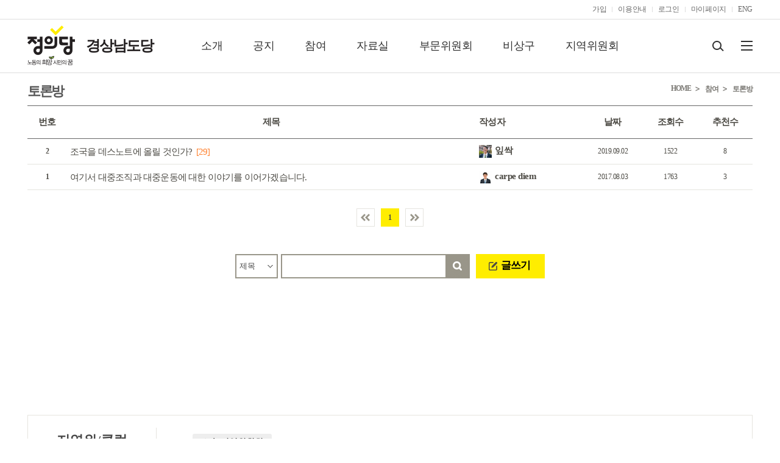

--- FILE ---
content_type: text/html; charset=UTF-8
request_url: https://justice21.org/newhome/region/board.html?cafe_code=0130&bbs_code=4448
body_size: 46819
content:
<!DOCTYPE html>
<html xmlns="http://www.w3.org/1999/xhtml">
<head>
<meta http-equiv="Content-Type" content="text/html; charset=utf-8" />
<meta http-equiv="X-UA-Compatible" content="IE=edge" />
<meta name="viewport" content="user-scalable=no, initial-scale=1, maximum-scale=1, minimum-scale=1, width=device-width"  />
<title>정의당 경상남도당</title>
<link rel="stylesheet" type="text/css" href="../asset/css/reset.css?dttm=1768782915"/>
<link rel="stylesheet" type="text/css" href="../asset/css/common-region.css?dttm=1768782915"/>
<link rel="stylesheet" type="text/css" href="../asset/css/region.css?dttm=1768782915"/>
<link rel="stylesheet" type="text/css" href="../asset/css/board.css?dttm=1768782915"/>
<link rel="stylesheet" type="text/css" href="../asset/css/about.css?dttm=1768782915"/>
<!-- <link rel="stylesheet" type="text/css" href="../asset/css/jquery.bxslider.css?dttm=1768782915"/> -->
<link rel="stylesheet" type="text/css" href="../asset/css/jquery.bxslider_te.css?dttm=1768782915"/>
<link rel="stylesheet" type="text/css" href="../asset/css/font-awesome.css?dttm=1768782915"/>
<script type="text/javascript" src="../asset/script/jquery-1.8.2.min.js?dttm=1768782915"></script>
<script type="text/javascript" src="../asset/script/jquery.easing.1.3.js?dttm=1768782915"></script>
<script type="text/javascript" src="../asset/script/jquery.cookie.js?dttm=1768782915"></script>
<script type="text/javascript" src="../asset/script/jquery.bxslider.min.js?dttm=1768782915"></script>

<!-- kakao plugin : layout.js 이전에 정의한다. -->
<script src="//developers.kakao.com/sdk/js/kakao.min.js?dttm=1768782915"></script>
<script type="text/javascript">
var kakao_apikey = 'c6ecaa35a817173569afeaf6e3d0ced7';
Kakao.init(kakao_apikey); // API 키를 불러온다. - 공유 사용할 페이지에만 넣을것
</script>

<script type="text/javascript" src="../asset/script/layout.js?dttm=1768782915"></script>
<!--[if lt IE 9]>
<script type="text/javascript" src="../asset/script/css3-mediaqueries.js?dttm=1768782915"></script>
<script type="text/javascript" src="../asset/script/html5shiv.js?dttm=1768782915"></script>
<![endif]-->
<script type="text/javascript" src="../asset/script/respond.src.js?dttm=1768782915"></script>
<!--[if (gte IE 6)&(lte IE 8)]>
  <script type="text/javascript" src="../asset/script/selectivizr-min.js?dttm=1768782915"></script>
<![endif]-->
<script type="text/javascript">
var bbs_code = "4448";
var cafe_code = "0130";
var page = "";
var keycode = "";
var keyword = "";

function newWin1(url1) {
 window.open(url1,"winName1","width=444,height=415,scrollbars=no,resizable=no,screenX=15px,screenY=15px,left=15px,top=15px")
}

function bbsEdit(auth,num)
{
	self.location.href = "board_edit.php?bbs_code="+bbs_code+"&num="+num+"&page="+page+"&keycode="+keycode+"&keyword="+keyword+"&auth="+auth+"&mode=edit";
}

function bbsDel(auth,num)
{
	if(confirm("삭제된 정보는 복구되지 않습니다. 삭제하시려면 확인 버튼을 눌러 주세요.")) {
		self.location.href = "auth_check.php?bbs_code="+bbs_code+"&num="+num+"&page="+page+"&keycode="+keycode+"&keyword="+keyword+"&auth="+auth+"&mode=del";
	}
}

function addrclip(sorce,mess)
{
	var IE=(document.all)?true:false;
	if (IE) {
		window.clipboardData.setData('TEXT',sorce);
		alert(mess);
	} else {
		temp = prompt("이 글의 트랙백/단축주소입니다. Ctrl+C를 누르면 주소가 복사됩니다.", sorce);
	}
}

function searchFunc(obj)
{
	var keycode = obj.keycode.options.value;
	var keyword = obj.keyword.value;
	if(obj.keyword.value == '') return false;
}

// 추천
function recommendListFunc(bbs_code,num,point)
{
	document.getElementById("hideprocess").src = "hideProcess.php?mode=recommendlist&cafe_code="+cafe_code+"&bbs_code="+bbs_code+"&num="+num+"&point="+point;
}
</script>
</head>

<body>

<div id="wrap"> 
	<!--헤더-->
	<div id="header">
    
		<!-- 지역위 모바일 메뉴 관련 -->	
		
		<!--모바일 사이드메뉴-->
		<div id="gnb_sidemenu_hide"></div>

<div id="gnb_sidemenu_bg"></div>
<div id="gnb_sidemenu">
	<div class="gnb_title" title="매뉴 닫기"></div>

	<div class="gnb-common-menu">
					<ul class="login">
				<div class="fl"><a href="../member/login.html?url=%2Fnewhome%2Fregion%2Fboard.html%3Fcafe_code%3D0130%26bbs_code%3D4448">로그인이 필요합니다.</a>
				</div>
				<div class="fr">
					<div class="but1"><a href="../member/join_step1.html">가입하기</a></div>
				</div>
			</ul>
		

	</div>

	<div class="gnb_menu">
		<ul>
							<li class='menu1'>
					<div class="gnb_main_menu">
						<h4>
							소개						</h4>
					</div>

					<ol class="gnb_sub_group">
						<!-- <li class='menu2_1'><a href="../region/committee_main.html?cafe_code=0130" class="region">지역위원회</a></li> -->
													<li class='menu2_1'><a href="aboutlist.html?cafe_code=0130&pid=146"
									class="region">위원장</a></li>
													<li class='menu2_1'><a href="people.html?cafe_code=0130&pid=4066"
									class="region">사람들</a></li>
													<li class='menu2_1'><a href="page.html?cafe_code=0130&pid=147"
									class="region">규약</a></li>
													<li class='menu2_1'><a href="page.html?cafe_code=0130&pid=4360"
									class="region">조직도</a></li>
													<li class='menu2_1'><a href="contactuslist.html?cafe_code=0130&pid=149"
									class="region">연락처</a></li>
													<li class='menu2_1'><a href="page.html?cafe_code=0130&pid=4361"
									class="region">SNS</a></li>
											</ol>
					<div class="clearfix"></div>
				</li>



				



							<li class='menu1'>
					<div class="gnb_main_menu">
						<h4>
							공지						</h4>
					</div>

					<ol class="gnb_sub_group">
						<!-- <li class='menu2_1'><a href="../region/committee_main.html?cafe_code=0130" class="region">지역위원회</a></li> -->
													<li class='menu2_1'><a href="board.html?cafe_code=0130&bbs_code=151"
									class="region">공지사항</a></li>
													<li class='menu2_1'><a href="board.html?cafe_code=0130&bbs_code=3636"
									class="region">브리핑</a></li>
													<li class='menu2_1'><a href="board.html?cafe_code=0130&bbs_code=155"
									class="region">사진</a></li>
													<li class='menu2_1'><a href="board.html?cafe_code=0130&bbs_code=3629"
									class="region">영상</a></li>
											</ol>
					<div class="clearfix"></div>
				</li>



				



							<li class='menu1'>
					<div class="gnb_main_menu">
						<h4>
							참여						</h4>
					</div>

					<ol class="gnb_sub_group">
						<!-- <li class='menu2_1'><a href="../region/committee_main.html?cafe_code=0130" class="region">지역위원회</a></li> -->
													<li class='menu2_1'><a href="board.html?cafe_code=0130&bbs_code=152"
									class="region">당원게시판</a></li>
													<li class='menu2_1'><a href="board.html?cafe_code=0130&bbs_code=4448"
									class="region">토론방</a></li>
													<li class='menu2_1'><a href="board.html?cafe_code=0130&bbs_code=4906"
									class="region">25년 8기 경남도당 위원장, 부위원장 재선거 후보자 출마의 변</a></li>
											</ol>
					<div class="clearfix"></div>
				</li>



				



							<li class='menu1'>
					<div class="gnb_main_menu">
						<h4>
							자료실						</h4>
					</div>

					<ol class="gnb_sub_group">
						<!-- <li class='menu2_1'><a href="../region/committee_main.html?cafe_code=0130" class="region">지역위원회</a></li> -->
													<li class='menu2_1'><a href="board.html?cafe_code=0130&bbs_code=154"
									class="region">자료실</a></li>
													<li class='menu2_1'><a href="board.html?cafe_code=0130&bbs_code=4128"
									class="region">의정활동 아카이빙</a></li>
													<li class='menu2_1'><a href="board.html?cafe_code=0130&bbs_code=3630"
									class="region">뉴스레터 아카이빙</a></li>
													<li class='menu2_1'><a href="board.html?cafe_code=0130&bbs_code=5012"
									class="region">노회찬의원 자료</a></li>
											</ol>
					<div class="clearfix"></div>
				</li>



				



							<li class='menu1'>
					<div class="gnb_main_menu">
						<h4>
							부문위원회						</h4>
					</div>

					<ol class="gnb_sub_group">
						<!-- <li class='menu2_1'><a href="../region/committee_main.html?cafe_code=0130" class="region">지역위원회</a></li> -->
													<li class='menu2_1'><a href="board.html?cafe_code=0130&bbs_code=5065"
									class="region">기후정의위원회 게시판</a></li>
													<li class='menu2_1'><a href="board.html?cafe_code=0130&bbs_code=5046"
									class="region">노동위원회 게시판</a></li>
													<li class='menu2_1'><a href="board.html?cafe_code=0130&bbs_code=5067"
									class="region">청년위원회 공지사항</a></li>
													<li class='menu2_1'><a href="board.html?cafe_code=0130&bbs_code=5069"
									class="region">청년위원회 브리핑</a></li>
													<li class='menu2_1'><a href="board.html?cafe_code=0130&bbs_code=5070"
									class="region">청년위원회 활동사진</a></li>
													<li class='menu2_1'><a href="board.html?cafe_code=0130&bbs_code=4763"
									class="region">여성위원회 게시판</a></li>
													<li class='menu2_1'><a href="board.html?cafe_code=0130&bbs_code=5073"
									class="region">성소수자위원회 게시판</a></li>
													<li class='menu2_1'><a href="board.html?cafe_code=0130&bbs_code=5072"
									class="region">청소년위원회 게시판</a></li>
													<li class='menu2_1'><a href="board.html?cafe_code=0130&bbs_code=4641"
									class="region">교육위원회 게시판</a></li>
													<li class='menu2_1'><a href="board.html?cafe_code=0130&bbs_code=4642"
									class="region">교육위원회 자료실</a></li>
											</ol>
					<div class="clearfix"></div>
				</li>



				



							<li class='menu1'>
					<div class="gnb_main_menu">
						<h4>
							비상구						</h4>
					</div>

					<ol class="gnb_sub_group">
						<!-- <li class='menu2_1'><a href="../region/committee_main.html?cafe_code=0130" class="region">지역위원회</a></li> -->
													<li class='menu2_1'><a href="board.html?cafe_code=0130&bbs_code=5082"
									class="region">오프라인 비상구</a></li>
											</ol>
					<div class="clearfix"></div>
				</li>



									<!-- 광역시도당에서는 '지역위원회'를 사이드 메뉴에 추가 출력 -->
					<li class='menu1'>
						<div class="gnb_main_menu">
							<h4><a href="../region/committee_main.html?cafe_code=0130" class="region">지역위원회</a></h4>
						</div>
					</li>
				



			




		</ul>
	</div>

</div>		<!--모바일 사이드메뉴 끝--> 		
		
		<!--GNB바 시작-->
		<script> 
set_gnbbanner_btn = '1';
var on_club = 1; 
</script>



		        
        <!-- 20230627 --
        <script type="text/javascript">
		$(window).scroll(function() {
			var scroll = $(window).scrollTop();
			 //console.log(scroll);
			if (scroll >= 10) {
				//console.log('a');
				$("#gnb-bar").addClass("index_type1o");
			} else {
				//console.log('a');
				$("#gnb-bar").removeClass("index_type1o");
			}
		});
		</script>
        <!--// 20230627 -->

		<div id="gnb-bar"  >

                        <div class="inner">
                <ul class="login">
                                <li><a href="../member/party_step1.html" target="_parent">가입</a></li>
                                <li><a href="../member/faq.html" target="_parent">이용안내</a></li>
                                    <li><a href="../member/login.html?url=%2Fnewhome%2Fregion%2Fboard.html%3Fcafe_code%3D0130%26bbs_code%3D4448" target="_parent">로그인</a></li>
                    <!-- <li><a href="../member/join_step1.html">일반가입</a></li> -->
                    <li><a href="../mypage/member.html" target="_parent">마이페이지</a></li>
                                                    <li><a href="../eng/index.html" target="_parent">ENG</a></li>
                                <!--<li><a href="../member/out2.html" target="_parent">탈퇴</a></li>//-->
                </ul>
            </div>
            
		</div>
        
        <!-- 
        [notice_top_area1 없을때 css, script 변경]
        1. asset/css/common.css          소스 중 .nav-up		 을 '변형'에서 '기본'으로 변경, 두군데 있음
           asset/css/common-club.css     소스 중 .nav-up 		 을 '변형'에서 '기본'으로 변경, 두군데 있음
           asset/css/common-region.css   소스 중 .nav-up		 을 '변형'에서 '기본'으로 변경, 두군데 있음
           asset/css/common-eng.css      소스 중 .nav-up		 을 '변형'에서 '기본'으로 변경, 두군데 있음
        2. asset/css/common.css          소스 중 #middle 		 을 '변형'에서 '기본'으로 변경, 두군데 있음
           asset/css/common-club.css     소스 중 #middle 		 을 '변형'에서 '기본'으로 변경, 두군데 있음
           asset/css/common-region.css   소스 중 #middle 		 을 '변형'에서 '기본'으로 변경, 두군데 있음
           asset/css/common-eng.css      소스 중 #middle 		 을 '변형'에서 '기본'으로 변경, 두군데 있음
        3. asset/css/main.css            소스 중 #main   		 을 '변형'에서 '기본'으로 변경
           asset/css/main-region.css     소스 중 #main   		 을 '변형'에서 '기본'으로 변경
           asset/css/justicei.css        소스 중 #main   		 을 '변형'에서 '기본'으로 변경
           asset/css/main-community2.css 소스 중 #main-news 	 을 '변형'에서 '기본'으로 변경
           asset/css/main-committee		 소스 중 #main-news 	 을 '변형'에서 '기본'으로 변경
           asset/css/main-edu.css		 소스 중 #main-news 	 을 '변형'에서 '기본'으로 변경
           asset/css/main-news.css		 소스 중 #main-news 	 을 '변형'에서 '기본'으로 변경
           asset/css/main-policy.css	 소스 중 #main-news 	 을 '변형'에서 '기본'으로 변경
           asset/css/main-act.css        소스 중 #main-act   	 을 '변형'에서 '기본'으로 변경
           asset/css/main-channel.css    소스 중 #main-channel	 을 '변형'에서 '기본'으로 변경
           asset/css/main-community.css  소스 중 #main-community 을 '변형'에서 '기본'으로 변경
        4. asset/script/layout.js        소스 중 $("#middle").css("margin-top","150px"); -> 원본 : $("#middle").css("margin-top","120px");
		5. asset/script/layout.js        소스 중 $("#main").css("margin-top","130px");   -> 원본 : $("#main").css("margin-top","100px");
         -->
         
		
        <style>
		/* top 공지박스 */
		.notice_top_area1 {width:100%; height:29px; text-align:center; background-color:#f3f8fb; border-bottom:solid 1px #dedede;}
		.notice_top_area1 p {text-align:center; padding:7px 0 0; margin:0; font-size:14px; line-height:100%; font-weight:bold;}
		.notice_top_area1 span {color:#ff3636; font-weight:bold;}
		</style>

        <!--<div class="notice_top_area1">
            <p><a href="https://www.justice21.org/newhome/board/board.html?bbs_code=JS273">후쿠시마 오염수 해양 투기 저지 단식농성 <span class="count_content"></span>일차</a></p>
        </div>
        <script>
        function counter(){
            var dday = new Date("Jun 25,2023,00:00:01").getTime(); //디데이
           setInterval(function(){
              var now = new Date(); //현재 날짜 가져오기
              var distance = now - dday;
              var d = Math.floor(distance / (1000 * 60 * 60 * 24));
             var h = Math.floor((distance / (1000*60*60)) % 24);//시간
            var m = Math.floor((distance / (1000*60)) % 60);//분
            var s = Math.floor((distance / 1000) % 60);//초
              if(s < 10){
                 s = '0'+s;
              }
        
              $('.count_content').html(d)
           }, 1000);
        }
        counter();
        </script>-->
				<!--GNB바 끝-->    
		    
		<!--GNB 메뉴 시작-->
		
		
		<div id="gnb-menu" >
			<div class="inner">

				<div class="logo">
					<a href="../main/index.html" target="_top"><img src="../asset/images/commons/top_logo.png" /></a>					<h2  ><a href="../region/index.html?cafe_code=0130">경상남도당</a></h2>
										<h3><a href="../region/committee.html?cafe_code=0130"></a></h3>
									</div>

					<ul class="menu">
						<li class="besub"><a>소개</a></li>
						
						<li class="besub"><a>공지</a></li>
						
						<li class="besub"><a>참여</a></li>
						
						<li class="besub"><a>자료실</a></li>
						
						<li class="besub"><a>부문위원회</a></li>
						
						<li class="besub"><a href="https://www.justice21.org/newhome/emergencyexit/info.html">비상구</a></li>
						
						<li><a href="committee_main.html?cafe_code=0130">지역위원회</a></li>
											</ul>
										<div class="search">
						<a href="javascript:showSearch();"><img id="btnSearch" src="../asset/images/commons/btn_search.png" align="검색하기" /></a>
						<a class="btn"><img src="../asset/images/commons/btn_menu.png" align="전체보기" style="cursor:pointer;" /></a>
					</div>
					
			</div>
			

			<div class="menu-search">
			  <form name="topSearchForm" id="topSearchForm" method="get" action="../main/search.html" onsubmit="return topSearch()">
				<div class="inner">
					<ul>
						<li><input type="text" name="sword" id="sword" placeholder="검색어를 입력해주세요." /></li>
						<!-- <li><input type="image"  src="../asset/images/commons/menu_btn_search.png"/></li> -->
						<!-- <li><a href="javascript:showSearch();"><img src="../asset/images/commons/menu_btn_close.png"/></a> -->
						<li><a href="javascript:showSearch();"><img src="../asset/images/commons/menu_btn_search.png"/></a>
						<script>
						function topSearch()
						{
							if(document.topSearchForm.sword.value.length < 3 ) {
								alert('올바른 검색어를 입력해주세요.');
								document.topSearchForm.sword.focus();
								return false;
							}
						}
						</script>						
						</li>
					</ul>
				</div>
			  </form>
			</div>
			
			<div class="menu-subgroup">
				<div class="inner">
					<!--정의당! 메뉴-->
					<div class="subgroup">
						<h4>소개</h4>
						<div>
							<ul>
								<li><a href="aboutlist.html?cafe_code=0130&pid=146" class="gnb_sub_menu">위원장</a></li>
								<li><a href="people.html?cafe_code=0130&pid=4066" class="gnb_sub_menu">사람들</a></li>
								<li><a href="page.html?cafe_code=0130&pid=147" class="gnb_sub_menu">규약</a></li>
								<li><a href="page.html?cafe_code=0130&pid=4360" class="gnb_sub_menu">조직도</a></li>
								<li><a href="contactuslist.html?cafe_code=0130&pid=149" class="gnb_sub_menu">연락처</a></li>
								<li><a href="page.html?cafe_code=0130&pid=4361" class="gnb_sub_menu">SNS</a></li>
							</ul>
						</div>
					</div>
					<!--정의당! 메뉴-->
					<div class="subgroup">
						<h4>공지</h4>
						<div>
							<ul>
								<li><a href="board.html?cafe_code=0130&bbs_code=151" class="gnb_sub_menu">공지사항</a></li>
								<li><a href="board.html?cafe_code=0130&bbs_code=3636" class="gnb_sub_menu">브리핑</a></li>
								<li><a href="board.html?cafe_code=0130&bbs_code=155" class="gnb_sub_menu">사진</a></li>
								<li><a href="board.html?cafe_code=0130&bbs_code=3629" class="gnb_sub_menu">영상</a></li>
							</ul>
						</div>
					</div>
					<!--정의당! 메뉴-->
					<div class="subgroup">
						<h4>참여</h4>
						<div>
							<ul>
								<li><a href="board.html?cafe_code=0130&bbs_code=152" class="gnb_sub_menu">당원게시판</a></li>
								<li><a href="board.html?cafe_code=0130&bbs_code=4448" class="gnb_sub_menu">토론방</a></li>
								<li><a href="board.html?cafe_code=0130&bbs_code=4906" class="gnb_sub_menu">25년 8기 경남도당 위원장, 부위원장 재선거 후보자 출마의 변</a></li>
							</ul>
						</div>
					</div>
					<!--정의당! 메뉴-->
					<div class="subgroup">
						<h4>자료실</h4>
						<div>
							<ul>
								<li><a href="board.html?cafe_code=0130&bbs_code=154" class="gnb_sub_menu">자료실</a></li>
								<li><a href="board.html?cafe_code=0130&bbs_code=4128" class="gnb_sub_menu">의정활동 아카이빙</a></li>
								<li><a href="board.html?cafe_code=0130&bbs_code=3630" class="gnb_sub_menu">뉴스레터 아카이빙</a></li>
								<li><a href="board.html?cafe_code=0130&bbs_code=5012" class="gnb_sub_menu">노회찬의원 자료</a></li>
							</ul>
						</div>
					</div>
					<!--정의당! 메뉴-->
					<div class="subgroup">
						<h4>부문위원회</h4>
						<div>
							<ul>
								<li><a href="board.html?cafe_code=0130&bbs_code=5065" class="gnb_sub_menu">기후정의위원회 게시판</a></li>
								<li><a href="board.html?cafe_code=0130&bbs_code=5046" class="gnb_sub_menu">노동위원회 게시판</a></li>
								<li><a href="board.html?cafe_code=0130&bbs_code=5067" class="gnb_sub_menu">청년위원회 공지사항</a></li>
								<li><a href="board.html?cafe_code=0130&bbs_code=5069" class="gnb_sub_menu">청년위원회 브리핑</a></li>
								<li><a href="board.html?cafe_code=0130&bbs_code=5070" class="gnb_sub_menu">청년위원회 활동사진</a></li>
								<li><a href="board.html?cafe_code=0130&bbs_code=4763" class="gnb_sub_menu">여성위원회 게시판</a></li>
								<li><a href="board.html?cafe_code=0130&bbs_code=5073" class="gnb_sub_menu">성소수자위원회 게시판</a></li>
								<li><a href="board.html?cafe_code=0130&bbs_code=5072" class="gnb_sub_menu">청소년위원회 게시판</a></li>
								<li><a href="board.html?cafe_code=0130&bbs_code=4641" class="gnb_sub_menu">교육위원회 게시판</a></li>
								<li><a href="board.html?cafe_code=0130&bbs_code=4642" class="gnb_sub_menu">교육위원회 자료실</a></li>
							</ul>
						</div>
					</div>
					<!--정의당! 메뉴-->
					<div class="subgroup">
						<h4>비상구</h4>
						<div>
							<ul>
								<li><a href="board.html?cafe_code=0130&bbs_code=5082" class="gnb_sub_menu">오프라인 비상구</a></li>
							</ul>
						</div>
					</div>
					<!--지역위원회 메뉴-->
					<div class="subgroup">
						<h4>지역위원회</h4>
						<div>
							<ul>
								<li><a href="committee.html?cafe_code=0130">지역위원회</a></li>
							</ul>
						</div>
					</div>											
					<div class="clearfix"></div>
				</div>
					
			</div>
		

		</div>



        						
		<!--GNB 메뉴 끝-->
	</div>
	<!--헤더 끝 -->

	<!--콘텐츠 영역  -->
	<div id="middle">
    
                
		<!--좌측 영역  -->
		<div id="left-container">
			<div class="inner">
                

                <!--좌측 메뉴  -->
				<ul class="leftmenu">
					<li><a href="board.html?cafe_code=0130&bbs_code=152">당원게시판</a></li>
<li><a href="board.html?cafe_code=0130&bbs_code=4448">토론방</a></li>
<li><a href="board.html?cafe_code=0130&bbs_code=4906">25년 8기 경남도당 위원장, 부위원장 재선거 후보자 출마의 변</a></li>
				</ul>
				<!--좌측 메뉴 끝  -->				

				<!-- 우측 메뉴 -->
                <!-- 퀵 메뉴 -->
<div id="right-container-sub">
  <ul class="rightmenu">
    <li onclick="location.href='../board/board.html?bbs_code=JS103'">
        <div class="area1">
            <span class="icon1"></span>
            당원교육
        </div>
    </li>
    <li onclick="location.href='../mypage/pay_credit.html'">
        <div class="area1">
            <span class="icon2"></span>
            당비납부
        </div>
    </li>
    <li onclick="location.href='../mypage/receipt.html'">
        <div class="area1">
            <span class="icon3"></span>
            당비영수증<br />출력
        </div>
    </li>
    <li onclick="location.href='../mypage/orderlog.html'">
        <div class="area1">
            <span class="icon4"></span>
            당비납부내역<br />확인
        </div>
    </li>
  </ul>
</div>
<!--// 퀵 메뉴 -->	                <!--// 우측 메뉴 -->
                
                <!-- 좌측 배너 -->
								<ul class="leftbanner"  title='정의당 홍보자료실 바로가기'>
					<!-- <li><a href="#"><img src="../asset/images/commons/left_banner1.png"/></a></li> -->
					<!-- <li><a href="../board/board.html?bbs_code=JS68"><img src="../asset/images/commons/left_banner2.png"/></a></li> -->
					<!-- <li><a href="../board/board.html?bbs_code=JS28"><img src="../asset/images/commons/left_banner4.png"/></a></li> -->
					<!-- <li><a href="http://www.justice21.org/newhome/board/board.html?bbs_code=JS172" target="_blank"  title="코로나 민생 119센터로 이동"><img src="../asset/images/commons/corona.jpg"/></a></li> -->
				</ul>				 
            </div>
        </div>
    	<!--좌측 영역 끝 -->


				
		<!--우측 콘텐츠 -->
		<div id="content-container" >
						<!--페이지 타이틀-->
			<div id="page-title">
				<h3>
					토론방				</h3>
				<ul>
					<li>HOME</li>
					<li>참여</li>
					<li class="cur">토론방</li>
				</ul>
				<div class="clearfix"></div>
			</div>
			<!--페이지 타이틀 끝-->
							
			<!--콘텐츠 영역 -->
			<div id="contents">
												
				<div class="list-style01">
										<table cellpadding="0" cellspacing="0">
						<thead>
							<tr>
								<th class="no">번호</th>
								<th class="subject">제목</th>
								<th class="writer">작성자</th>
								<th class="date">날짜</th>
								<th class="hit">조회수</th>								<th class="like">추천수</th>															</tr>
						</thead>
						<tbody>

	
							<tr>
								<td class="no">2</td>
								<td class="subject"><a href="board_view.html?cafe_code=0130&bbs_code=4448&num=65224&page=1" style="">조국을 데스노트에 올릴 것인가?</a>&nbsp;&nbsp;<a href="board_view.html?cafe_code=0130&bbs_code=4448&num=65224&page=1" style="color:#FF8231">[29]</a><p class='subject2 pop_profile'><b>잎싹</b> <span style='padding:0px 20px;'></span><i class="fa fa-clock"></i> 2019.09.02 &nbsp;&nbsp;&nbsp;<i class="fa fa-eye"></i> 1522&nbsp;&nbsp;&nbsp<i class="fa fa-heart"></i> &nbsp8</p></td>
								<td class="writer pop_profile"><img class="photo1" src="/newhome/memImage/dy/dyhaha.jpg">잎싹</td>
								<td class="date">2019.09.02</td>
								<td class="hit">1522</td>								<td class="like">8</td>															</tr>
	
							<tr>
								<td class="no">1</td>
								<td class="subject"><a href="board_view.html?cafe_code=0130&bbs_code=4448&num=49895&page=1" style="">여기서 대중조직과 대중운동에 대한 이야기를 이어가겠습니다.</a><p class='subject2 pop_profile'><b>carpe diem</b> <span style='padding:0px 20px;'></span><i class="fa fa-clock"></i> 2017.08.03 &nbsp;&nbsp;&nbsp;<i class="fa fa-eye"></i> 1763&nbsp;&nbsp;&nbsp<i class="fa fa-heart"></i> &nbsp3</p></td>
								<td class="writer pop_profile"><img class="photo1" src="/newhome/memImage/ku/kukmul007.png">carpe diem</td>
								<td class="date">2017.08.03</td>
								<td class="hit">1763</td>								<td class="like">3</td>															</tr>

						</tbody>
					</table>					
					<div class="page-style01">
						<ul>
						<li class="prev2"><a href="/newhome/region/board.html?page=1&cafe_code=0130&bbs_code=4448"><img src="/newhome/asset/images/board/btn_prev2.png"/></a></li><li class="cur"><a href="/newhome/region/board.html?page=1&cafe_code=0130&bbs_code=4448">1</a></li><li class="next2"><a href="/newhome/region/board.html?page=1&cafe_code=0130&bbs_code=4448"><img src="/newhome/asset/images/board/btn_next2.png"/></a></li>						</ul>
					</div>
					
					<form name="searchlist" id="searchlist" action="board.html" onsubmit="return searchFunc(searchlist)" method="get">					
					<input type="hidden" name="bbs_code" value="4448" />
					<input type="hidden" name="cafe_code" value="0130" />
					<input type="hidden" name="channel" value="" />		
					<div class="search-style01">
						<div class="inner">
							<ul>
								<li class="select">
								  <select id="keycode" name="keycode" title="검색옵션 선택">
									<option value="subject">제목</option>
									<option value="name">필명</option>
									<option value="content">내용</option>
									<option value="subject_content">제목+내용</option>
									<option value="comment_name">필명(댓글)</option>
								  </select>
								</li>
								<li class="input"><input type="text" id="keyword" name="keyword" value="" title="게시판 검색어 입력"/></li>
								<li class="submit"><input type="image" name="search-btn" src="../asset/images/board/btn_search.png"/></li>
								<li class="btn"><a class="btn-style01 ico-write" href="../region/board_write.html?cafe_code=0130&bbs_code=4448&act=regist">글쓰기</a></li>
							</ul>
						</div>
					</div>
					</form>
					
				</div>
				<!-- 추천글 처리용 프레임 -->
				<iframe id="hideprocess" src="about:blank" style="display:none;width:100%;height:200px"></iframe>
				<!-- 추천글 처리용 프레임 끝 -->			
			</div>
			<!--콘텐츠 영역 끝 -->



				
			<!--페이지 하단 공통 -->
			<div id="page-bottom">

				
<div class="footer_blank1"></div>			

			
			</div>
			<!--페이지 하단 공통 끝 -->
						
		</div>
		<!--우측 콘텐츠 끝 -->
        
	</div>
	<!--콘텐츠 영역 끝  -->

	<!--푸터 -->
	<div class="clearfix"></div>
	
	<!--지역위원회-->
		<div id="bottom-region2"  >
		<div class="inner">
			<div class="title">
				<span>지역위/클럽</span>
				<a href="#">바로가기</a>
			</div>
			<ul class="sector">
				<h4>소속 지역위원회</h4><span class='hide640'><br><br></span>
									<li style='box-sizing: content-box !important;'><a href="committee.html?cafe_code=1230" target="_blank">거제시위원회</a></li>
									<li style='box-sizing: content-box !important;'><a href="committee.html?cafe_code=1720" target="_blank">거창군 지역</a></li>
									<li style='box-sizing: content-box !important;'><a href="committee.html?cafe_code=1750" target="_blank">김해시위원회</a></li>
									<li style='box-sizing: content-box !important;'><a href="committee.html?cafe_code=2360" target="_blank">남해하동지역위원회</a></li>
									<li style='box-sizing: content-box !important;'><a href="committee.html?cafe_code=2050" target="_blank">밀양시 지역</a></li>
									<li style='box-sizing: content-box !important;'><a href="committee.html?cafe_code=1800" target="_blank">사천시위원회</a></li>
									<li style='box-sizing: content-box !important;'><a href="committee.html?cafe_code=2650" target="_blank">산청군 지역</a></li>
									<li style='box-sizing: content-box !important;'><a href="committee.html?cafe_code=1710" target="_blank">양산시위원회</a></li>
									<li style='box-sizing: content-box !important;'><a href="committee.html?cafe_code=2310" target="_blank">의령군 지역</a></li>
									<li style='box-sizing: content-box !important;'><a href="committee.html?cafe_code=1220" target="_blank">진주시위원회</a></li>
									<li style='box-sizing: content-box !important;'><a href="committee.html?cafe_code=2330" target="_blank">창녕군 지역</a></li>
									<li style='box-sizing: content-box !important;'><a href="committee.html?cafe_code=1200" target="_blank">창원시 마산 위원회</a></li>
									<li style='box-sizing: content-box !important;'><a href="committee.html?cafe_code=1204" target="_blank">창원시 성산 위원회</a></li>
									<li style='box-sizing: content-box !important;'><a href="committee.html?cafe_code=1202" target="_blank">창원시 의창 위원회</a></li>
									<li style='box-sizing: content-box !important;'><a href="committee.html?cafe_code=1205" target="_blank">창원시 진해 위원회</a></li>
									<li style='box-sizing: content-box !important;'><a href="committee.html?cafe_code=1201" target="_blank">창원한화 직장위원회</a></li>
									<li style='box-sizing: content-box !important;'><a href="committee.html?cafe_code=2300" target="_blank">통영고성군 지역</a></li>
									<li style='box-sizing: content-box !important;'><a href="committee.html?cafe_code=2320" target="_blank">함안군 지역</a></li>
									<li style='box-sizing: content-box !important;'><a href="committee.html?cafe_code=2340" target="_blank">함양군 지역</a></li>
									<li style='box-sizing: content-box !important;'><a href="committee.html?cafe_code=1700" target="_blank">합천군 지역</a></li>
				
			</ul>
			<ul class="sector">
				<h4>소속 동아리</h4><span class='hide640'><br><br></span>
								<li><a href="/go/Polaris21" target="_blank">BOOK극성</a></li>
								<li><a href="/go/lastpic" target="_blank">결국사진</a></li>
								<li><a href="/go/gnsunger" target="_blank">경남 지방선거 아카이브</a></li>
								<li><a href="/go/jbook" target="_blank">인문 교양 독서 토론회 </a></li>
							</ul>
			<div class="clearfix"></div>
		</div>
	</div>		<!--지역위원회 끝 -->

    <!--당원 가입배너-->
    

	

	<!-- 국문 홈피 --
	<div id="join_banner">
		<div class="inner">
			<ul>
				<li>
					<h5>정의당 당원으로 가입해주세요</h5>
					<span>노동의 희망 시민의 꿈, 정의당의 당원이 되어주세요.<br/>
새로운 진보정치의 미래, 여러분이 주인공입니다.</span>
					<a class="btn-join" href="../member/party_step1.html">당원가입</a>
					<a class="btn-pay" href="https://www.justice21.org/newhome/mypage/pay_credit.html">당비납부</a>
					<a class="btn-rec" href="../mypage/receipt.html">당비영수증</a>
				</li>
				<li class="banner"  title='정의당 당원가입 하러가기'>
					<div onclick="location.href='http://www.chakaopay.org/';" style="background:url('https://file.justice21.org/files/mainbanner/mbt21.jpg') !important;cursor:pointer"></div>
				</li>
			</ul>
			<div class="clearfix"></div>
		</div>
	</div>	
    -->


    <!-- 푸터 -->
    



<div id="footer" class="index_type">

    

    
        <!-- 시도당용 푸터 -->
        <div class="info1">
            <div id="footer_block_container" class="inner">
                <div id="footer_block1" class="area1">
                    <div class="logo">
                        <a href="../main/default.html" title='홈페이지 첫화면으로 이동'><img class="img1"
                                src="../asset/images/commons/footer_logo1.png"></a>
                        <a href="../main/default.html" title='홈페이지 첫화면으로 이동'><img class="img1o"
                                src="../asset/images/commons/footer_logo1o.png"></a>
                    </div>
                    <ul class="copyright">
                        <li>홈페이지명:
                            정의당 경상남도당 &nbsp; | &nbsp; 위원장
                            배기수                        </li>
                        <li><a href="mailto:justicekyungnam@daum.net">justicekyungnam@daum.net</a></li>
                        <li>
                            (51504) 
경남 창원시 성산구 상남로 67(경창상가), 5층                        </li>
                        <li>
                            justicekyungnam@daum.net                        </li>
                        <li>전화번호 <a href="tel:055-267-6467">055-267-6467</a> &nbsp;&nbsp;&nbsp; FAX
                            0504-485-2805 (임시)                        </li>
                        <li><!--ⓒ2025. Korean Democratic Labor Party. No rights reserved.//-->
                        ⓒ2021. Justice Party. No rights reserved.</li>
                    </ul>
                </div>
                <div id="footer_block2" class="area2">
                    <dd>
                        <ul class="menu">
                            <li><label><a href="../about/info02.html">소개</a></label></li>
                            <li><label><a href="../board/board.html?bbs_code=JS20">소식</a></label></li>
                            <li><label><a href="../board/board.html?bbs_code=JS44">정책</a></label></li>
                            <li><label><a href="../board/board.html?bbs_code=JS210">소통</a></label></li>
                            <li><label><a href="../board/board.html?bbs_code=JS103">교육</a></label></li>
                            <li><label><a href="../board/board.html?bbs_code=JS1">당원</a></label></li>
                            <li><label><a href="../board/board.html?bbs_code=JS1">당원</a></label></li>
                            <li><label><a href="../board/board.html?bbs_code=JS199">청년</a></label></li>
                            <li><label><a href="../../redirect.html?rurl=http://www.chakaopay.org">후원</a></label></li>
                        </ul>
                    </dd>
                    <dd>
                        <ul class="but_area">
                            <li><a href="../board/board.html?bbs_code=JS28">홍보자료실</a></li>
                            <li><a href=" http://hcroh.org" target="_blank">노회찬 재단</a></li>
                        </ul>
                    </dd>
                    <dd>
                        <div class="sns">
                            <div class="sns_area">
                                <ul>
                                    <!-- SNS 바로가기 -->
                                    <li class="sns1_facebook"><a href="https://www.facebook.com/justiceKR" target="_blank"  title="정의당 페이스북으로 이동"></a></li>
<li class="sns1_twitter"><a href="https://twitter.com/kr_justice" target="_blank" title="정의당 트위터로 이동"></a></li>
<li class="sns1_instar"><a href="https://www.instagram.com/justice_party" target="_blank" title="정의당 인스타그램으로 이동"></a></li>
<li class="sns1_youtube"><a href="https://www.youtube.com/channel/UC4KdOy46f0HCJBqTiq7MLPg" target="_blank" title="정의당 유튜브로 이동"></a></li>
<!--<li class="sns1_blog1"><a href="http://blog.naver.com/justiceparty" target="_blank" title="정의당 블로그로 이동"></a></li>-->
<!--<li class="sns1_brunch"><a href="https://brunch.co.kr/@just-ice" target="_blank" title="정의당 브런치로 이동"></a></li>-->
<li class="sns1_plusfriend"><a href="https://pf.kakao.com/_WmTnxd" target="_blank" title="정의당 카카오톡채널로 이동"></a></li>
<li class="sns1_bluesky"><a href="https://bsky.app/profile/justice-party.bsky.social" target="_blank" title="정의당 블루스카이로 이동"></a></li>                                    <!--// SNS 바로가기 -->
                                </ul>
                            </div>
                        </div>
                    </dd>
                    <dd>
                        <ul class="select">
                            <li>
                                <select id="color" name="links" onchange="window.location=this.value">
                                    <option value="">이용안내</option>
                                    <option value="/newhome/member/faq.html">이용안내</option>
                                    <option value="/newhome/board/board.html?bbs_code=JS90">자주묻는 질문</option>
                                    <option value="/newhome/member/party_step1.html">가입하기</option>
                                    <option value="/newhome/member/out2.html">탈퇴하기</option>
                                    <option value="/newhome/mypage/member.html">마이페이지</option>
                                    <option value="/newhome/member/adminqna.html">관리자 문의</option>
                                    <option value="/newhome/member/policy1.html">이용약관</option>
                                    <option value="/newhome/member/policy2.html">개인정보취급방침</option>
                                </select>
                            </li>
                            <li>
                                                                        <select id="color1" name="links1" onchange="window.open(this.value)">
                                                                                <option value="">이웃 사이트</option>
                                        <option value="http://research.justice21.org">정의정책연구소</option>
                                        <option value="http://www.chakaopay.org">정의당후원회</option>
                                        <option value="http://BSG.justice21.org">비상구</option>
                                        <option>--------------</option>
                                        <option value="http://vote.justice21.org">당 투표시스템</option>
                                        <option>--------------</option>
                                        <option value="http://www.justice21.org/landing/candidate/candidate.php">당내선거페이지
                                        </option>
                                        <option value="https://www.justice21.org/landing/2022jisun/index.php">2022 지방선거
                                        </option>
                                        <option value="http://xn--hg4br3bj9g.com/home/index.php">2022 대통령선거</option>
                                        <option value="https://www.justice21.org/winvote2020/candidate.php?_vk=1">2020 국회의원
                                            총선거</option>
                                        <option value="http://www.justice21.org/landing/party2020/candidate.php">6기 전국동시당직선거
                                        </option>
                                        <option value="http://www.justice21.org/landing/party2021/candidate.php">6기 보궐선거
                                        </option>
                                        <option value="https://www.youtube.com/channel/UCJsvBWBiQO1O3TUUeS8lgnA">NEWS 정말
                                        </option>
                                        <!--<option value="http://2018election.justice21.org">2018 지방선거 특별</option>-->
                                        <!--<option value="/newhome/election/2016_assembly.html">2016 국회의원 총선거</option>-->
                                    </select>
                            </li>
                        </ul>
                    </dd>
                </div>
            </div>
        </div>
    
</div>


    <!-- 앱 하단 퀵 메뉴 -->
    <div id="footer_menu"  class="footer_menu" style="display:none">
    <div class="inner">
        <ul>
            <li class="icon1" onclick="location.href='../main/default.html'">홈</li>
                            <li class="icon2" onclick="location.href='../member/party_step1.html'">가입</li>
                        <li class="icon5" onclick="location.href='../survey/surveyList.html'">정책투표</li>
            <li class="icon6" onclick="location.href='../about/info04.html'">인물</li>
        </ul>
    </div>
</div>    <div id="footer_menu_blank1" class="footer_menu_blank1" style="display:none"></div>
    <script type="text/javascript">
        var userAgent = navigator.userAgent.toLowerCase();
        if (userAgent.indexOf('mobileapp') > -1 || userAgent.indexOf('iosapp') > -1) {
            $("#footer_menu").show();
            $("#footer_menu_blank1").show();
        } else {
            $("#footer_menu").hide();
            $("#footer_menu_blank1").hide();
        }
    </script>
    <!--// 앱 하단 퀵 메뉴 -->


<!-- 이미지맵 링크(반응형) -->
<script src="../asset/script/jquery.rwdimagemaps/jquery.rwdImageMaps.min.js"></script>
<script>
	$(document).ready(function(e) {
		$('img[usemap]').rwdImageMaps();
	});
</script>
<!--// 이미지맵 링크(반응형) -->

<script>
    /*
    $(function() {
        $("div.content, .resizablebox").each(function() {
            var oImgWidth = $(this).width();
            var oImgHeight = $(this).height();
            $(this).css({
                'max-width':oImgWidth+'px',
                'max-height':oImgHeight+'px',
                'width':'100%',
                'height':'100%'
            });
        });
    });
    */


    // 이미지 크기 자동 리사이즈
    //$("div.content img").attr({"width":"", "height":""}).css({"max-width": "100%"});
    //$("div.content img").css({"width":"", "height":"", "max-width": "100%"});


    /*
    $(document).mousemove(function(e) {
        $('.ddamdol').offset({
            left: e.pageX + 60 ,
            top: e.pageY + 60
        });
    });
    */

    /*
    $(document).ready(function(){
        var select = $("select#color");
        select.change(function(){
            var select_name = $(this).children("option:selected").text();
            $(this).siblings("label").text(select_name);
        });
    });
    */

    <!-- 구글 애널리틱스 -->
    (function (i, s, o, g, r, a, m) {
        i['GoogleAnalyticsObject'] = r; i[r] = i[r] || function () {
            (i[r].q = i[r].q || []).push(arguments)
        }, i[r].l = 1 * new Date(); a = s.createElement(o),
            m = s.getElementsByTagName(o)[0]; a.async = 1; a.src = g; m.parentNode.insertBefore(a, m)
    })(window, document, 'script', '//www.google-analytics.com/analytics.js', 'ga');
    ga('create', 'UA-45773129-1', 'justice21.org');
    ga('send', 'pageview');

    </script>


    <!--푸터 끝 -->

</div>


</body>
</html>


--- FILE ---
content_type: text/css
request_url: https://justice21.org/newhome/asset/css/common-region.css?dttm=1768782915
body_size: 41106
content:
/* 버튼 관련 css 로드 */
@import url(font.css?v=2.12);
@import url(component.css);
@import url(page_billboard.css?v=1.12);
@import url(join_banner.css?v=1.01);
@import url(footer.css?v=1.02);
@import url(mobile_sidemenu.css);
@import url(map.css?v=1.07);

#wrap {
	font-size: 12px;
	font-family: 'Malgun Gothic', '맑은 고딕', 'Nanum Gothic';
	font-style:normal;
	color:#4d4b45;
	min-width:300px;
}

/* #header {position: fixed; top:0px; left:0px; width:100%; z-index: 100;height:auto;} */

#header {position: fixed; top:0px; left:0px; width:100%; z-index: 999;transition: top 0.15s ease-in-out;}

/* include/gnb_bar.html 소스 중 .notice_top_area1 */
/* 변형 (notice_bar 있을때) */
/*.nav-up { top: -150px !important; } */
/* 기본 (notice_bar 없을때) */
.nav-up { top: -120px !important; }
.nav-down { top: 0px !important; }


/*공통*/
a { text-decoration:none; }
.clearfix { font-size:1px !important; font-size:0px !important; line-height:1px !important; line-height:0px !important; clear:both !important; display:block !important; width:100% !important; height:1px !important; height:0px !important; margin:0px !important; padding:0px !important; }
.input-fix { height:auto !important; width:auto !important; border:solid 0px !important; }

textarea, input, select {font-family:'Malgun Gothic', '맑은 고딕', 'Nanum Gothic'}


/*영상플레이버튼*/
.btn-bg { position:absolute; top:0px; left:0px; width:100%; height:100%; background:#000; z-index:2; opacity:0.3; filter:alpha(opacity=30); }
.btn-play { position:absolute; top:0px; left:0px; width:100%; height:100%;z-index:3; }
.btn-play a { display:block; width:100%; height:100%; background:url(../images/board/btn_play.png) no-repeat center center; }

/*영상플레이버튼*/
.mov-btn { position:relative; }
.mov-btn .btn { position:absolute; display:table-cell; top:0px; left:0px; width:100%; height:100%; background:url(../images/commons/mask_bg.png); z-index:2; text-align:center;  }
.mov-btn .btn a { position:absolute; top:50%; left:50%; margin:-12px 0 0 -15px; }
.mov-btn > a > img { position:static !important; margin:0px !important;  }


/* 지역전용 메뉴 */
.category2 { clear:both; display:table; width:100%; border-top:solid 3px #888; margin-bottom:20px; background: #555;}
.category2 li { display:table-cell; width:16.6%; text-align:center; padding:14px 8px 13px 8px; border-bottom:solid 3px #888888;}
.category2-auto li  { width:auto; }
.category2 li a { font-size:18px; font-weight:bold; color:#FFFFFF; white-space:nowrap; letter-spacing:-1px;}
.category2 li a:hover { color:#ffed00;  }
.category2 li.cur { border-bottom:solid 5px #ffed00; /*background:#ffed00*/ font-weight:bold;}
.category2 li.cur a { color:#ffed00;font-weight:bold;  }
.category2 .mobile { display:none; }
.category2 .mobile select { width:100%; height:40px; font-size:16px; font-weight:bold; }



/* SNS 아이콘 */
li.sns_band1      {background-image:url('../images/commons/sns_band.png')}
li.sns_blog1      {background-image:url('../images/commons/sns_blog.png')}
li.sns_facebook   {background-image:url('../images/commons/sns_facebook.png')}
li.sns_home       {background-image:url('../images/commons/sns_home.png')}
li.sns_instar     {background-image:url('../images/commons/sns_instar.png')}
li.sns_kakao      {background-image:url('../images/commons/sns_kakao.png')}
li.sns_link       {background-image:url('../images/commons/sns_link.png')}
li.sns_story      {background-image:url('../images/commons/sns_story.png')}
li.sns_tistory    {background-image:url('../images/commons/sns_tistory.png')}
li.sns_twitter    {background-image:url('../images/commons/sns_twitter.png')}
li.sns_youtube    {background-image:url('../images/commons/sns_youtube.png')}
li.sns_plusfriend {background-image:url('../images/commons/sns_plusfriend.png')}
li.sns_brunch     {background-image:url('../images/commons/sns_brunch.png')}

li.sns1_facebook    	 {background-image:url('../images/commons/sns_facebook_w.png');}
li.sns1_facebook:hover	 {background-image:url('../images/commons/sns_facebook.png')}
li.sns1_instar      	 {background-image:url('../images/commons/sns_instar_w.png')}
li.sns1_instar:hover 	 {background-image:url('../images/commons/sns_instar.png')}
li.sns1_twitter 		 {background-image:url('../images/commons/sns_twitter_w.png')}
li.sns1_twitter:hover	 {background-image:url('../images/commons/sns_twitter.png')}
li.sns1_youtube  		 {background-image:url('../images/commons/sns_youtube_w.png')}
li.sns1_youtube:hover	 {background-image:url('../images/commons/sns_youtube.png')}
li.sns1_plusfriend 		 {background-image:url('../images/commons/sns_plusfriend_w.png')}
li.sns1_plusfriend:hover {background-image:url('../images/commons/sns_plusfriend.png')}
li.sns1_brunch 		     {background-image:url('../images/commons/sns_brunch_w.png')}
li.sns1_brunch:hover     {background-image:url('../images/commons/sns_brunch.png')}




/*상단배너*/
#gnb-banner { background:#f7f6f0; height:100px; }
#gnb-banner .inner { max-width:1190px; margin:0 auto; position:relative; }
#gnb-banner .inner .close { position:absolute; right:0px; top:0px; }

/*소셜 & 로그인 바*/
#gnb-bar { background:#fff; height:31px; z-index:20; border-bottom:solid 1px #dedede;}
#gnb-bar .inner { max-width:1190px; margin:0 auto; }
#gnb-bar .inner .sns { float:left; }
#gnb-bar .inner .sns li { float:left; border-left:solid 1px #5f5d58; }
#gnb-bar .inner .sns li.last { border-right:solid 1px #5f5d58; }
#gnb-bar .inner .login { float:right; }
#gnb-bar .inner .login li { float:left; padding:0 10px 0 9px; background-image:url('/newhome/asset/images/commons/top_line1.png'); background-repeat:no-repeat; background-position:right center;}
#gnb-bar .inner .login li:first-child { padding-left:0;}
#gnb-bar .inner .login li:last-child { padding-right:0; background-image:none;}
#gnb-bar .inner .login li a { color:#666; height:30px; line-height:30px; letter-spacing:-0.35px; display:block; }
#gnb-bar .inner .login li a .cnt { display:inline-block; zoom:1; *display:inline; color:#fff; background:#817364; padding:2px 7px 2px; -webkit-border-radius:4px; -moz-border-radius:4px; border-radius:4px; font-size:12px; line-height:12px; margin-left:0px; }

/*메인메뉴*/
#gnb-menu { background:#fff; height:87px; border-bottom:solid 1px #dedede; z-index:100;}
#gnb-menu.comm_mobile_menu {display:none !important;}
#gnb-menu .inner { max-width:1190px; margin:0 auto; position:relative; text-align:center; }
#gnb-menu .inner .logo { position:absolute; top:11px; left:0px; }
#gnb-menu .inner .logo a img.sub { margin-top:-3px;}
#gnb-menu .inner .logo .subtitle { zoom:1; display:none;}
#gnb-menu .inner .search { position:absolute; top:35px; right:0px; font-size:0px; }
#gnb-menu .inner .search a { margin-left:28px; }
#gnb-menu .inner .menu { display:inline-block; zoom:1; *display:inline; padding-top:30px; margin-left:40px; }
#gnb-menu .inner .menu li { float:left; padding:0 25px; height:62px; }
#gnb-menu .inner .menu li:last-child {padding-right:0px;}
#gnb-menu .inner .menu li a { font-size:18px; font-weight:normal; color:#303030; display:block; padding:1px 0 0px; letter-spacing:-0.5px; }
#gnb-menu .inner .menu li:hover a { border-bottom:solid 2px #ffed00; font-weight:bold; cursor:pointer; }
#gnb-menu .inner .menu li.cur a { border-bottom:solid 2px #ffed00; color:#303030; }
#gnb-menu .inner .menu li.cur2 a { border-bottom:solid 2px #ffed00; color:#303030 !important; font-weight:bold;}

#gnb-menu .inner { max-width:1190px; margin:0 auto; position:relative; text-align:center; }
#gnb-menu .inner .logo { position:absolute; top:10px; left:0px; }
#gnb-menu .inner .logo h2 { display:inline-block; zoom:1; *display:inline; /* background:url('../images/region/title_icon1.png') no-repeat left 13px;*/ padding: 14px 0 10px 0px; margin-top:3px; margin-left:15px; vertical-align:top; font-size:24px; font-weight:bold; color:#231f20; letter-spacing:-2px;}
#gnb-menu .inner .logo h3 { display:none; zoom:1; *display:inline; background:url'(../images/region/title_icon1.png') no-repeat left 14px; padding: 14px 0 10px 43px; margin-top:8px; margin-left:15px; vertical-align:top; font-size:24px; font-weight:bold; color:#231f20; }

#gnb-menu .inner .logo2 { position:absolute; top:10px; left:0px; visibility:hidden;}
#gnb-menu .inner .logo2 h2 { display:inline-block; zoom:1; *display:inline; background:url('../images/region/title_icon1.png') no-repeat left 13px; padding: 14px 0 10px 43px; margin-top:8px; margin-left:15px; vertical-align:top; font-size:24px; font-weight:bold; color:#231f20; }


/* 브랜치메뉴 */
/* #header .branch_mobile_menu { visibility:hidden;} */
#header .branch_mobile_menu { display:none;left:0px;top:95px;position:absolute;}


/*검색*/
#gnb-menu .menu-search { position:absolute; left:0px; /*top:120px;*/ margin-top:-7px; width:100%; background:#fff; border-bottom:solid 1px #eee; z-index:1000; overflow:hidden; display:none; 
box-shadow: 0 8px 17px rgba(0, 0, 0, 0.08); 
-webkit-box-shadow: 0 8px 17px rgba(0, 0, 0, 0.08); 
-moz-box-shadow: 0 8px 17px rgba(0, 0, 0, 0.08); }
#gnb-menu .menu-search .inner { max-width:1190px; margin:0 auto; }
#gnb-menu .menu-search .inner ul { display:inline-block; zoom:1; *display:inline; padding:35px 0 47px; }
#gnb-menu .menu-search .inner ul li input { border:solid 0px #6d6d6d; border-bottom:solid 1px #6d6d6d; height:54px; width:520px; font-size:16px; letter-spacing:-0.5px;}
#gnb-menu .menu-search .inner ul li img {padding:15px 0 11px; border-bottom:solid 1px #6d6d6d;}
#gnb-menu .menu-search .inner ul li input.image {font-size:13px; font-weight:bold;}
#gnb-menu .menu-search .inner ul li { float:left; }


/*서브메뉴*/
#gnb-menu .menu-subgroup { position:absolute; left:0px; /*top:120px;*/ margin-top:-7px; width:100%; height:0px; background:#fff; border-bottom:solid 1px #eee; z-index:999; overflow:hidden; display:none;
box-shadow: 0 8px 17px rgba(0, 0, 0, 0.08); 
-webkit-box-shadow: 0 8px 17px rgba(0, 0, 0, 0.08); 
-moz-box-shadow: 0 8px 17px rgba(0, 0, 0, 0.08); }
#gnb-menu .menu-subgroup .subgroup { max-width:1190px; margin:0 auto; padding:17px 0 0;  width:100%; position:relative; }
/* #gnb-menu .menu-subgroup .subgroup h4 { position:absolute; top:33px; left:2px; font-size:18px; font-weight:bold; color:#4d4b45; } */
#gnb-menu .menu-subgroup .subgroup h4 { display:none; position:absolute; top:13px; left:2px; font-size:18px; font-weight:bold; color:#4d4b45; }
#gnb-menu .menu-subgroup .subgroup > div { margin-left:0; }
#gnb-menu .menu-subgroup .subgroup > div > ul { display:table; width:100%; text-align:center; }
#gnb-menu .menu-subgroup .subgroup > div > ul > li { display:inline-block; }
#gnb-menu .menu-subgroup .subgroup > div > ul > li:first-child { /*padding-left:254px;*/}
#gnb-menu .menu-subgroup .subgroup > div > ul.list {}
#gnb-menu .menu-subgroup .subgroup > div > ul.col6 > li { width:16%; }
#gnb-menu .menu-subgroup .subgroup > div > ul.list > li { float:left; width:auto; border-left:none; padding:0 0 5px;}
#gnb-menu .menu-subgroup .subgroup > div > ul > li h4 { font-size:18px; font-weight:bold; color:#4d4b45; padding:8px 0 0 2px;}
#gnb-menu .menu-subgroup .subgroup > div > ul > li.non { border-left:none; }
#gnb-menu .menu-subgroup .subgroup > div > ul > li > a { font-size:13px; color:#4d4b45; display:block; margin-right:30px; letter-spacing:-1px;}
#gnb-menu .menu-subgroup .subgroup > div > ul > li > a:hover { color:#303030; text-decoration:underline; }
#gnb-menu .menu-subgroup .subgroup > div > ul > li > ol { display:none;}
/* #gnb-menu .menu-subgroup .subgroup > div > ul > li > ol > li a {display:block; padding:8px 0 0 20px; font-size:14px;  color:#555; } */
#gnb-menu .menu-subgroup .subgroup > div > ul > li > ol > li a {display:block; padding:4px 0 0 20px; font-size:13px;  color:#555; letter-spacing:-0.8px;}
#gnb-menu .menu-subgroup .subgroup > div > ul > li > ol > li a:hover { color:#000; font-weight:800; }

#gnb-menu .menu-subgroup { display:none;}
#gnb-menu .menu-subgroup .subgroup { display:none;}

/*서브메뉴 게시글*/
/* #gnb-menu .menu-subgroup .subgroup-banner { background:#b3afa1 } */
#gnb-menu .menu-subgroup .subgroup-banner { background:url(../images/commons/menu_back.jpg);}

#gnb-menu .menu-subgroup .subgroup-banner .inner { padding:20px 0; }
#gnb-menu .menu-subgroup .subgroup-banner .inner > ul > li { width:33.3%; float:left; display:block; height:150px; position:relative; }
#gnb-menu .menu-subgroup .subgroup-banner .inner > ul > li .img { position:absolute; top:0px; left:0px; }
#gnb-menu .menu-subgroup .subgroup-banner .inner > ul > li .desc { margin-left:160px; padding-right:10px; }
#gnb-menu .menu-subgroup .subgroup-banner .inner > ul > li .desc h5 { font-size:16px; font-weight:bold; color:#fff; line-height:45px;  }
#gnb-menu .menu-subgroup .subgroup-banner .inner > ul > li .desc p { font-size:14px; color:#fff; line-height:20px; display:block; height:62px; overflow:hidden; }
#gnb-menu .menu-subgroup .subgroup-banner .inner > ul > li .desc span { display:block; font-size:14px; color:#fff; padding-top:14px; }

#gnb-menu .menu-subgroup .subgroup-banner .inner > ul > li .desc dl dt { font-size:15px; font-weight:bold; color:#fff; padding-left:12px; line-height:25px; background:url(../images/commons/bullet_dot2.png) no-repeat left center; }
#gnb-menu .menu-subgroup .subgroup-banner .inner > ul > li .desc dl dd { font-size:14px; color:#fff; display:block; padding:0px 0 7px 12px; }


/*서브 전체*/
#gnb-menu .menu-subgroup-all { display:block; height:auto !important; }
#gnb-menu .menu-subgroup-all .inner { max-width:1190px; margin:0 auto; padding:7px 0 26px 0;  width:100%; position:relative; }
#gnb-menu .menu-subgroup-all .subgroup { display:table-cell; !important; float:left; width:18.9%; margin-right:1.1%;}
#gnb-menu .menu-subgroup-all .inner > div:last-child { margin-right:0;}
#gnb-menu .menu-subgroup-all .subgroup a { display:block;  }
#gnb-menu .menu-subgroup-all .subgroup h4 { display:inherit; position:static; width:100%; margin-bottom:2px; padding:6px 0 7px; font-size:14px; font-weight:bold; color:#303030; border-top:solid 1px #e4e4e4; border-bottom:solid 1px #e4e4e4; background-image:url('/newhome/asset/images/commons/top_dot1.png'); background-repeat:no-repeat; background-position:right center;}
#gnb-menu .menu-subgroup-all .subgroup > div > ul { display:block; width:100%; padding-top:5px;  }
#gnb-menu .menu-subgroup-all .subgroup > div > ul > li { display:block; width:95%; border-left:solid 0px #e6e4df; padding:5px 0 0 0; }
#gnb-menu .menu-subgroup-all .subgroup > div > ul > li:first-child { padding-left:0;}

#gnb-menu .menu-subgroup-all .subgroup > div > ul.col6 > li {  width:95%; }
#gnb-menu .menu-subgroup-all .subgroup > div > ul.list { border-left:solid 0px #e6e4df; }
#gnb-menu .menu-subgroup-all .subgroup > div > ul.list > li {width:50%; float:left; padding:5px 0 0 0; margin-right:0;}

#gnb-menu .menu-subgroup-all .subgroup > div > ul > li > a { font-size:13px; font-weight:normal; color:#4d4b45; display:block; padding:0 0 5px; margin-right:0; letter-spacing:-1px; }
#gnb-menu .menu-subgroup-all .subgroup > div > ul > li > ol { display:inherit;}
#gnb-menu .menu-subgroup-all .subgroup > div > ul > li > ol > li a {display:block; padding:0px 0px 2px 4px; font-size:11px; font-weight:normal; color:#777; letter-spacing:-0.5px;}


/*콘텐츠 영역*/

/* include/gnb_bar.html 소스 중 .notice_top_area1 */
/* 변형 (notice_bar 있을때) */
/* #middle { z-index:1; margin:0 auto; position:relative; padding:0 0 0px; margin-top:150px; font-family: 'Malgun Gothic', '맑은 고딕', 'Nanum Gothic';} */
/* 기본 (notice_bar 없을때) */
#middle { z-index:1; margin:0 auto; position:relative; padding:0 0 0px; margin-top:120px; font-family: 'Malgun Gothic', '맑은 고딕', 'Nanum Gothic';}

#middle.margintop0 { margin-top : 0 !important;padding:0 0 !important;}
#middle.committee {padding:0 0 !important;}


/*좌측 메뉴 영역*/
#middle #left-container { position:absolute; width:150px; left:50%; top:0px; margin-top:70px; margin-left:-780px /*display:none;*/ }
#middle #left-container ul.leftmenu { border:solid 1px #e6e4df;  border-top:solid 2px #ffed00; border-bottom:solid 1px #ffed00; padding:0 10px; background:#fff; }
#middle #left-container ul.leftmenu > li > ol { display:none; padding:2px 0; }
#middle #left-container ul.leftmenu > li > ol > li { font-size:13px; background:none; padding:10px 5px 0px 0px; font-weight:normal; color:#666; }
#middle #left-container ul.leftmenu > li > ol > li a { color:#666; }
#middle #left-container ul.leftmenu > li > ol > li a:hover { color:#444; font-weight:700; }
#middle #left-container ul.leftmenu > li > ol > li.cur { color:#444; font-weight:800; }
#middle #left-container ul.leftmenu > li { font-size:14px; display:block; background:url(../images/commons/icon_close.png) no-repeat 110px 18px; padding:15px 5px; font-weight:normal; border-bottom:solid 1px #e5e4df; color:#666; letter-spacing:-1px;}
#middle #left-container ul.leftmenu > li:last-child { border-bottom:none; }
#middle #left-container ul.leftmenu > li a {  color:#666; }
#middle #left-container ul.leftmenu > li.open { background:url(../images/commons/icon_open.png) no-repeat 110px 18px; }
#middle #left-container ul.leftmenu > li.non { background:none; }
#middle #left-container ul.leftmenu > li.cur { background:url(../images/commons/icon_open.png) no-repeat 110px 18px; }
#middle #left-container ul.leftmenu > li.cur > a { color:#333; font-weight:700; }
#middle #left-container ul.leftmenu > li.cur > ol { display:block; }
#middle #left-container ul.leftmenu > li a { display:block; }

#middle #left-container ul.leftbanner > li { padding-top:20px; }

/*
#middle #left-container .leftmedia { clear:both; margin-top:25px; }
#middle #left-container .leftmedia h4 { color:#4d4b45; font-size:14px; font-weight:800; padding:0 0 8px 5px;  }
#middle #left-container .leftmedia > div { background:#f7f6f0;  }
#middle #left-container .leftmedia > div > h5 { padding:9px 9px 0px 9px; color:#4d4b45; font-size:12px; line-height:15px; height:30px; overflow: hidden; text-overflow: ellipsis; display: -webkit-box !important; -webkit-line-clamp: 2; -webkit-box-orient: vertical; }
#middle #left-container .leftmedia > div > span { display:block; color:#99968a; font-size:12px; padding:7px 9px 10px 9px;  }

#middle #left-container .leftstudy { clear:both; margin-top:30px; }
#middle #left-container .leftstudy h4 { color:#4d4b45; font-size:14px; font-weight:800; padding:0 0 8px 5px; border-bottom:solid 1px #e6e4df;   }
#middle #left-container .leftstudy ul li { padding-top:12px; }
#middle #left-container .leftstudy ul li a { color:#66635c; font-weight:bold; background:url(../images/commons/bullet_dot.png) no-repeat 5px center; padding:0 2px 0 13px; height:14px; overflow: hidden; text-overflow: ellipsis; display: -webkit-box !important;display:block;    -webkit-line-clamp: 1; -webkit-box-orient: vertical;}

#middle #left-container .leftpolicy { clear:both; margin-top:30px; padding-bottom:10px; border-bottom:solid 1px #e6e4df; }
#middle #left-container .leftpolicy h4 { color:#4d4b45; font-size:14px; font-weight:800; padding:0 0 8px 5px; border-bottom:solid 1px #e6e4df;   }
#middle #left-container .leftpolicy ul li { margin-top:12px; position:relative; height:56px; display:block; }
#middle #left-container .leftpolicy ul li img { position:absolute; }
#middle #left-container .leftpolicy ul li a { color:#66635c; font-weight:bold; display:block; line-height:17px; background:url(../images/commons/bullet_dot.png) no-repeat 5px center; padding:3px 1px 0 91px; height:50px; overflow: hidden; text-overflow: ellipsis; display: -webkit-box !important; -webkit-line-clamp: 3; -webkit-box-orient: vertical;  *display:block; }
*/

/*콘텐츠 영역*/
#middle #content-container {  margin:0 auto; padding:0 10px; }

#middle #page-title { /* background:#f7f6f0;*/ border:solid 0px #e6e4df;  height:23px; max-width:1190px; margin:0 auto; padding:15px 10px; margin-top:50px; }
#middle #page-title > h3 { display:block; float:left; font-size:22px; font-weight:bold; color:#555; letter-spacing:-2.5px; }
#middle #page-title > h3 span{ font-size:14px; font-weight:bold; color:#7a7873; padding-left:8px; }
#middle #page-title > ul { display:block; float:right;  }
#middle #page-title > ul li { display:block; float:left; background:url(../images/commons/line03.png) no-repeat right 7px; padding:3px 14px 0 9px; color:#7a7873; font-weight:bold; letter-spacing:-1px;}
#middle #page-title > ul li.cur { background:none; padding-right:0px; }


#middle #page-top { max-width:1190px; margin:0 auto; height:190px; padding:0 0px; margin-top:30px; }
#middle #page-top .notice { border:solid 1px #e6e4df; background:#f7f6f0; float:left; width:49%; height:158px;}
#middle #page-top .notice .inner { padding:15px; }
#middle #page-top .notice .inner h4 { font-size:18px; font-weight:800; color:#4d4b45; position:relative; border-bottom:solid 1px #e6e4df; height:37px; text-indent:3px; }
#middle #page-top .notice .inner h4 span { position:absolute; top:0px; right:2px; margin-top:-2px; }
#middle #page-top .notice .inner ul { padding-top:8px; }
#middle #page-top .notice .inner ul li { background:url(../images/commons/bullet_dot.png) no-repeat 3px center; margin:16px 0 16px 0;  }
#middle #page-top .notice .inner ul li a { color:#66635c; font-size:14px; font-weight:bold; padding:0 80px 0 12px; display:block; height:17px; position:relative;  overflow: hidden; text-overflow: ellipsis;  display: -webkit-box !important; -webkit-line-clamp: 1; -webkit-box-orient: vertical;  *display:block;}
#middle #page-top .notice .inner ul li a span { position:absolute; top:0px; right:0px; color:#99968a; font-size:14px; }
#middle #page-top .notice .inner ul li a:hover { text-decoration:underline; }

#middle #page-top .jabo { border:solid 1px #e6e4df; background:#f7f6f0; float:right; width:49%; position:relative; height:158px; }
#middle #page-top .jabo h4 { display:none; }
#middle #page-top .jabo .inner > a { position:absolute; top:0px; left:0px; display:block; }
#middle #page-top .jabo .inner > div { margin-left:248px; }
#middle #page-top .jabo .inner > div h5 { color:#4d4b45; font-size:16px; font-weight:800; margin:12px 0 15px 0; padding:0 8px 0 0; height:18px; overflow: hidden; text-overflow: ellipsis;  display: -webkit-box !important; -webkit-line-clamp: 1; -webkit-box-orient: vertical; }
#middle #page-top .jabo .inner > div p { color:#66635c; font-size:14px; line-height:22px; padding-right:8px; height:68px;  overflow: hidden; text-overflow: ellipsis;  display: -webkit-box !important; -webkit-line-clamp: 3; -webkit-box-orient: vertical; }
#middle #page-top .jabo .inner > div span { color:#99968a; font-size:14px; display:block; padding-top:10px; }
#middle #page-top .jabo .inner:hover p { text-decoration:underline; }






#middle #page-bottom {  padding:0 0px; padding-top:40px; clear:both; height:120px; max-width:1190px; margin:0 auto; }
#middle #page-bottom .item1 { border:solid 1px #e6e4df; background:#f7f6f0; float:left; width:49%; position:relative; height:158px; }
#middle #page-bottom .item1 h4 { display:none; }
#middle #page-bottom .item1 .inner > a { position:absolute; top:0px; left:0px; display:block; }
#middle #page-bottom .item1 .inner > div { margin-left:248px; }
#middle #page-bottom .item1 .inner > div h5 { color:#4d4b45; font-size:16px; font-weight:800; margin:12px 0 15px 0; padding:0 8px 0 0; height:18px;  overflow: hidden; text-overflow: ellipsis;  display: -webkit-box !important; -webkit-line-clamp: 1; -webkit-box-orient: vertical; }
#middle #page-bottom .item1 .inner > div p { color:#66635c; font-size:14px; line-height:22px; padding-right:8px; height:68px;  overflow: hidden; text-overflow: ellipsis;  display: -webkit-box !important; -webkit-line-clamp: 3; -webkit-box-orient: vertical; }
#middle #page-bottom .item1 .inner > div span { color:#99968a; font-size:14px; display:block; padding-top:10px; }
#middle #page-bottom .item1 .inner:hover p { text-decoration:underline; }

#middle #page-bottom .item2 { border:solid 1px #e6e4df; background:#f7f6f0; float:right; width:49%; position:relative; height:158px; }
#middle #page-bottom .item2 h4 { display:none; }
#middle #page-bottom .item2 .inner > a { position:absolute; top:0px; left:0px; display:block; }
#middle #page-bottom .item2 .inner > div { margin-left:248px; }
#middle #page-bottom .item2 .inner > div h5 { color:#4d4b45; font-size:16px; font-weight:800; margin:12px 0 15px 0; padding:0 8px 0 0; height:18px; overflow: hidden; text-overflow: ellipsis;  display: -webkit-box !important; -webkit-line-clamp: 1; -webkit-box-orient: vertical; }
#middle #page-bottom .item2 .inner > div p { color:#66635c; font-size:14px; line-height:22px; padding-right:8px; height:68px;  overflow: hidden; text-overflow: ellipsis;  display: -webkit-box !important; -webkit-line-clamp: 3; -webkit-box-orient: vertical; }
#middle #page-bottom .item2 .inner > div span { color:#99968a; font-size:14px; display:block; padding-top:10px; }
#middle #page-bottom .item2 .inner:hover p { text-decoration:underline; }


#middle #page-top2 { max-width:1190px; margin:0 auto; height:185px; padding:0 0; margin-bottom:5px; margin-top:25px;clear:both;}

#middle #page-top2 .notice { border:solid 1px #e6e4df; background:#f7f6f0; float:left; width:32.1%; height:178px;margin-bottom:10px;margin-right:1%}
#middle #page-top2 .notice .inner { padding:10px; width:95%;float:left; }
#middle #page-top2 .notice .inner h4 { font-size:18px; font-weight:800; color:#4d4b45; position:relative; border-bottom:solid 1px #e6e4df; height:37px; text-indent:3px; }
#middle #page-top2 .notice .inner h4 span { position:absolute; top:0px; right:2px; margin-top:-2px; }
#middle #page-top2 .notice .inner ul { padding-top:3px;}
#middle #page-top2 .notice .inner ul li { background:url(../images/commons/bullet_dot.png) no-repeat 3px center; margin:6px 0 6px 0;  }
#middle #page-top2 .notice .inner ul li a { color:#66635c; font-size:14px; line-height:15px;font-weight:normal; padding:0 5px 0 12px; display:block; height:17px; position:relative;  overflow: hidden; text-overflow: ellipsis;  display: -webkit-box !important; -webkit-line-clamp: 1; -webkit-box-orient: vertical;  *display:block;}
#middle #page-top2 .notice .inner ul li a span { position:absolute; top:0px; right:0px; color:#99968a; font-size:14px; }
#middle #page-top2 .notice .inner ul li a:hover { text-decoration:underline; font-weight:bold;color:#cc0066;}

#middle #page-top2 .jabo { border:solid 1px #e6e4df; background:#f7f6f0; float:left; width:33.25%; position:relative; height:178px;margin-right:0px;margin-left:0px;}
/* #middle #page-top2 .jabo h4 { display:none; } */
#middle #page-top2 .jabo .inner { padding:10px; width:95%;float:left; }
#middle #page-top2 .jabo .inner h4 { font-size:18px; font-weight:800; color:#4d4b45; position:relative; border-bottom:solid 0px #e6e4df; height:37px; text-indent:3px; }
#middle #page-top2 .jabo .inner h4 span { position:absolute; top:0px; right:2px; margin-top:-2px; }

#middle #page-top2 .jabo .inner li {position:relative;height:125px;border:1px solid #cccccc;}
#middle #page-top2 .jabo .inner li > a { position:absolute; top:0px; left:0px; display:block;  padding:5px 5px 15px 5px;}
#middle #page-top2 .jabo .inner li > a img { width:140px;height:115px;}
#middle #page-top2 .jabo .inner li > div { margin-left:150px; padding:5px; }
/* #middle #page-top2 .jabo .inner li > div h5 { color:#4d4b45; font-size:18px; font-weight:800;  margin:10px 0 5px 0; padding:0 8px 0 0; height:24px; overflow: hidden; text-overflow: ellipsis;  display: -webkit-box !important; -webkit-line-clamp: 1; -webkit-box-orient: vertical; } */
#middle #page-top2 .jabo .inner li > div h6 { color:#4d4b45; font-size:14px; font-weight:800; line-height:22px; margin:3px 0 3px 0; padding:0 8px 0 0; height:22px; white-space:nowrap; overflow: hidden; text-overflow: ellipsis;}
#middle #page-top2 .jabo .inner li > div span { color:#66635c; font-size:15px; font-weight:bold; display:block; padding-top:8px; height:22px; overflow: hidden; text-overflow: ellipsis;  display: -webkit-box !important; -webkit-line-clamp: 1; -webkit-box-orient: vertical;}
#middle #page-top2 .jabo .inner:hover p { text-decoration:none; }
#middle #page-top2 .jabo .inner .cursor {  }
#middle #page-top2 .jabo .inner .cursor ul > li { background:url(../images/main/cursor01.png) no-repeat; width:13px; height:12px; display:inline-block; zoom:1; *display:inline; cursor:hand; cursor:pointer; }
#middle #page-top2 .jabo .inner .cursor ul > li.cur { background:url(../images/main/cursor01_over.png) no-repeat;  }


/* 우측 메뉴 */
#right-container-sub { position:fixed; top:50%; right:70px; transform:translateY(-50%); z-index:10; overflow:hidden; width:82px; -webkit-border-radius:20px; -moz-border-radius:20px; border-radius:20px; background-color:#ffed00; 
	box-shadow: 0 3px 6px rgba(0, 0, 0, 0.16); 
	-webkit-box-shadow: 0 3px 6px rgba(0, 0, 0, 0.16); 
	-moz-box-shadow: 0 3px 6px rgba(0, 0, 0, 0.16);} /* sub 페이지 */
#right-container-sub {margin-left:671px;}
#right-container-sub ul.rightmenu {}
#right-container-sub ul.rightmenu li {display:table; width:100%; height:81px; border-top:solid 1px #fff100; border-bottom:solid 1px #fff100; border-bottom:solid 1px #fff100; cursor:pointer;}
#right-container-sub ul.rightmenu li:hover {background-color:#e8ce14;}
#right-container-sub ul.rightmenu li:hover .area1 {font-family:'notokr-bold';}
#right-container-sub ul.rightmenu li .area1 {display:table-cell; vertical-align:middle; text-align:center; font-family:'notokr-regular'; color:#000000; font-size:12px; line-height:13px;}
#right-container-sub ul.rightmenu li .area1 span {display:block; width:100%; height:25px; margin-bottom:6px; background-repeat:no-repeat; background-position: center center;}
#right-container-sub ul.rightmenu li .area1 span.icon1 {background-image:url('../images/commons/icon_right1.png');}
#right-container-sub ul.rightmenu li .area1 span.icon2 {background-image:url('../images/commons/icon_right2.png');}
#right-container-sub ul.rightmenu li .area1 span.icon3 {background-image:url('../images/commons/icon_right3.png');}
#right-container-sub ul.rightmenu li .area1 span.icon4 {background-image:url('../images/commons/icon_right4.png');}
#right-container-sub ul.rightmenu li:first-child {border-top:solid 0px #fff100;}
#right-container-sub ul.rightmenu li:last-child {border-bottom:solid 0px #fff100;}


/* 하단 컨텐츠 */
.bottom_container {
	/*
	border: 1px solid #eee;
    border-top: none;
    clear: both;
    float: left;
    background: #FFFFFF;
	*/
}
.bottom_content {
	/*
	padding: 5px;
    font-size: 12px;
	*/
	/* display: none; */

}
.bottom_container .bottom_content ul {
	/*
	width:100%;
    margin:0px;
    padding:0px;
	*/
}
.bottom_container .bottom_content ul li {
	/*
	padding:5px;
    list-style:none;
	*/
}


/*콘텐츠 영역*/
#contents  { clear:both; max-width:1190px;  margin:0 auto; margin-top:0px; padding:0 0px; }
#contents .process_info {font-size:13px;border:1px solid #ccc;letter-spacing:-0.5px;background-color:#eee;padding:10px;line-height:25px;}
#contents .process_info a {color:#00ace6;}

#bottom-region2 { padding:0 10px 20px; overflow:hidden; font-family: 'Malgun Gothic', '맑은 고딕', 'Nanum Gothic';}
#bottom-region2 .inner { clear:both; max-width:1188px;  margin:0 auto; padding:20px 0px; border:solid 1px #e6e4df; margin-top:40px; }
#bottom-region2 .inner .title { position:absolute; width:210px; height:85px; text-align:center;  border-right:solid 1px #e6e4df;}
#bottom-region2 .inner .title span { display:block; font-size:22px; font-weight:bold;text-align:center; padding:6px 0 15px 0; }
#bottom-region2 .inner .title a { display:block; width:93px; margin:0 auto; font-size:14px; font-weight:bold; text-align:center; padding:5px 8px 6px 0; background:url(../images/commons/line05.png) #ffed00 no-repeat 82px center; border-radius:3px; }
#bottom-region2 .inner .region {  margin-left:270px;  display:block; }
#bottom-region2 .inner .region > li { float:left; width:25%;}
#bottom-region2 .inner .region > li h4 { font-size:17px; font-weight:bold; height:32px; }
#bottom-region2 .inner .region > li ol > li { float:left; width:100%; background:url(../images/commons/icon_loc_on2.png) no-repeat 2px center; padding: 0 15px 0 18px; font-size:15px; font-weight:bold; color:#7c7b78; line-height:28px;  }
#bottom-region2 .inner .sector {  margin-left:270px;  display:block; clear:both; padding:10px 0; }
/* #bottom-region2 .inner .sector > li { float:left; background:url(../images/commons/icon2.png) no-repeat right center; padding:0 16px 0 18px; font-size:14px; font-weight:bold; color:#7c7b78; line-height:27px; } */
#bottom-region2 .inner .sector > li { float:left; background:url(../images/commons/icon2.png) no-repeat left center; padding:0 16px 0 18px; font-size:12px; font-weight:normal; color:#333; line-height:30px; width:135px;letter-spacing:-0.5px;}
#bottom-region2 .inner .sector > li a:hover{ font-weight:bold;color:#cc0066;}
#bottom-region2 .inner .sector h4 { float:left;  display:block;  width:130px; font-size:14px; font-weight:bold; text-align:center; padding:5px 0 6px 0; background:#eee; color:#333; border-radius:3px; }







/* .btn-style01 { color:#000; font-size:18px; font-weight:bold; background-color:#ffed00; display:inline-block; zoom:1; *display:inline; padding:0px 25px; height:38px; line-height:36px; white-space:nowrap; vertical-align:middle; border-radius:0px; border:solid 1px #fff; }  */
/* .btn-style01 { color:#fff; font-size:14px; font-weight:bold; background-color:#99968a; display:inline-block; zoom:1; *display:inline; padding:0px 25px; height:38px; line-height:36px; white-space:nowrap; vertical-align:middle; border-radius:4px; border:solid 1px #888; }  */
/* .btn-style01-2 { color:#fff; font-size:14px; font-weight:bold; background-color:#99968a; display:inline-block; zoom:1; *display:inline; padding:0px 35px; height:38px; line-height:36px; white-space:nowrap; vertical-align:middle; border-radius:0px; border:solid 1px #888; } */
/* .btn-style01-3 { color:#fff; font-size:14px; font-weight:bold; background-color:#cccac4; display:inline-block; zoom:1; *display:inline; padding:0px 35px; height:38px; line-height:36px; white-space:nowrap; vertical-align:middle; border-radius:0px; border:solid 1px #bbb; } */
/* .btn-style02 { color:#fff; font-size:14px; font-weight:bold; background-color:#99968a; display:inline-block; zoom:1; *display:inline; padding:0px 25px; height:32px; line-height:32px; white-space:nowrap; vertical-align:middle; } */

@media all and (max-width: 1550px) {
	#middle #left-container { display:none; }
}

@media all and (max-width: 1510px) {
	#right-container-sub { display:none; }
}

@media all and (max-width: 1360px) {
	#left-container { display:none; }
}

@media all and (max-width: 1100px) {
/*	#middle #left-container { display:none; }
	#middle #content-container { margin-left:0px; }*/
	#middle { min-height:0 !important; }
	.hide1100 {display:none !important;}
	#middle #page-top2 .notice	{width:96%;}
	#middle #page-top2 .news	{width:96%;}
	#middle #page-top2 .jabo {width:96%;}
	
	#gnb-menu .inner .menu { margin-left:110px; }
	#gnb-menu .inner .menu li { padding:0 18px; }

}

@media all and (max-width: 930px) {
	#gnb-bar .inner .login li:last-child { padding-right:10px; background-image:none;}
	
	#gnb-menu .inner .logo { left:10px;}
	
	#gnb-menu .inner .menu { display:none; }
	#gnb-menu .inner .menu li { padding:0 7px; }
	
	#gnb-menu .inner .search { right:10px; }
	
	.hide930 {display:none !important;}	

}

@media all and (max-width: 870px) {
	#gnb-menu .inner .menu { display:none; }
	#gnb-menu .menu-subgroup { display:none !important; }
	
	#bottom-region2 .inner .region > li h4 { font-size:15px; }
	#bottom-region2 .inner .region > li ol > li { font-size:14px; line-height:24px; }
	#bottom-region2 .inner .sector h4 { clear:both; float:none; margin-left:0px; margin-bottom:7px; }
	#bottom-region2 .inner .sector > li { padding: 0 18px 0 18px;  margin-right:15px; }

}

@media all and (max-width: 740px) {
	
	
	/* #middle #page-top {display:none;} */
	/* #middle #page-bottom {display:none;} */
	
	#gnb-menu .menu-search img { width:auto !important; height:49px; }
	#gnb-menu .menu-search .inner ul li input { height:43px; width: 450px;}
	
	#bottom-region2 .inner .title { display:none; }
	#bottom-region2 .inner .region { margin-left:10px; }
	#bottom-region2 .inner .sector { margin-left:10px; }
	
}

@media all and (max-width: 640px) {
	.nav-up { top: -83px !important; }
	
	#gnb-bar .inner .sns { display:none; }
	#gnb-banner { display:none !important; }
	#gnb-menu { height:50px; }
	#gnb-menu .inner .logo { top:6px;}
	#gnb-menu .inner .logo img { height:37px; width:auto !important; }
	#gnb-menu .inner .logo img.sub { height:50px; width:auto !important; }
	#gnb-menu .inner .logo h2 { background:url('../images/region/title_icon1.png') no-repeat left 1px; padding: 3px 0 10px 38px;  margin-left:10px; vertical-align:top; font-size:17px;  }

	#gnb-menu .inner .search { top:18px;}
	#gnb-menu .inner .search a { margin-left:15px;}
	#gnb-menu .inner .search img { height:14px; width:auto !important;}
	
	#gnb-bar .inner .sns { display:none; }
	#gnb-bar .inner .login li a { font-size:11px; line-height:30px; font-weight:normal; }

	
	#header { position:fixed !important; }
	
	/* include/gnb_bar.html 소스 중 .notice_top_area1 */
	/* 변형 (notice_bar 있을때) */
	/* #middle { margin-top:113px;} */
	/* 기본 (notice_bar 없을때) */
	#middle { margin-top:83px;}
	
	#middle #content-container {  margin:0 auto; padding:0 0; }
	#contents { padding-top:0px; }
	#middle #page-title { background:none; border:none; padding:0px 10px; }
	#middle #page-title ul { display:none; } 
	#middle #page-title > h3 { height:50px; font-size:20px; padding-top:20px; } 
	#middle #page-title > h3 .submenu { display:none; }
	#middle #page-title > h3 span { font-weight:normal; font-size:12px; }
	
	#gnb-menu .menu-search { top : 90px;}
	#gnb-menu .menu-search img { width:auto !important; height:30px; }
	#gnb-menu .menu-search .inner ul li input { height:24px; width: 250px;}
	#gnb-menu .menu-search .inner ul { padding: 15px; }
	
	#bottom-region { display:none; }
	#bottom-region .inner .region > li h4 { font-size:13px; }
	#bottom-region .inner .region > li ol > li { font-size:12px; }
	
	

	/* .category ul li { display:table-cell; border:solid 1px #e5e4df; padding:5px 10px; font-size:8px; font-weight:normal; height:12px; white-space:nowrap; }	*/

	/* .category2 {border-top:solid 0px #99968a; margin-bottom:30px; } */

	/* 모바일에서도 나오게 160114*/
	/* .category2 li { display:none; }
	.category2 .mobile { display:block; } */

	/*미디어쿼리 헬퍼 */
	.hide640 {display:none !important;}
}


@media all and (max-width: 370px) {
	#gnb-menu .menu-search .inner ul li input { height:24px; width: 150px;}
	.category2-auto { width:100%;display:block; overflow-x:auto;white-space: nowrap;padding-left:-50px !important;}	
	.category2-auto li { float:none; zoom:1; *display:inline; }	
	.category2 li a { font-size:15px; }
	.hide370 {display:none !important;}

	#bottom-region2 .inner { display:none !important;}

	/*
	#page-bottom #page-top2 .notice	{position:absolute; top:0px;left:5px;z-index:10;}	
	#page-bottom #page-top2 .jabo {position:absolute; top:0px;left:5px;z-index:8;}		
	#page-bottom #page-top2 {position:relative;}		
	*/
	#page-bottom #page-top2 .notice { width:100%; left:0;margin-right:0px;margin-left:0px;border-left:0px;border:right:0px;}
	#page-bottom #page-top2 .jabo { width:100%; left:0;margin-right:0px;margin-left:0px;border-left:0px;border:right:0px;}
	#page-bottom #page-top2 .jabo .inner li > div h6 { font-size:12px;  height:28px;}

	/*브랜치 모바일용 메뉴 설정 */
	.comm_mobile_menu {
		background : #ffed00 !important;
	}
	.comm_mobile_menu .inner .logo h3 { display:inline-block !important; background:url('../images/region/title_icon1.png') no-repeat left 1px !important; padding: 4px 0 10px 43px !important;  margin-left:10px !important; vertical-align:top !important; font-size:17px !important;  }
	#header .branch_mobile_menu { /* display:inline;margin:0 auto;width:100%;*/}
/*	.margin80 {  margin-top : 160px !important;}  */
	.margin80 { padding:0px 10px !important;}  
	.contents_margin10 { margin:0px 10px !important;/*border-top:0px !important;*/}  
	.nav-up { top: -100px !important; }
	.nav-down { top: 0px !important; }

	/* #middle #page-title > h3 { color:#fff; }	 */



}

--- FILE ---
content_type: text/css
request_url: https://justice21.org/newhome/asset/css/region.css?dttm=1768782915
body_size: 8073
content:
.chat .stage { display:table; border:solid 1px #e6e4df; width:100%; height:550px; }
.chat .stage > div { display:table-cell; vertical-align:top; }
.chat .stage > div.user { width:227px; border-left:solid 1px #eee; background:#fafafa; }
.chat .stage > div.user h4 { font-size:16px; font-weight:bold;  }
.chat .stage > div.user .list { padding:20px; }
.chat .stage > div.user .list li { display:block; padding:5px 10px 5px 20px;  font-weight:bold; font-size:14px; background:url(../images/commons/icon_people.png) no-repeat left center; background-size:16px 16px;  }
.chat .form { margin-top:10px; }
.chat .form input { float:left; width:80%; height:38px; font-size:14px; line-height:38px; border:solid 1px #e6e4df; text-indent:10px; }
.chat .form a { float:right; display:block; width:19%; height:42px; line-height:42px; text-align:center; font-size:14px; font-weight:bold; background:#99968a; color:#fff; }

.chat .stage > div.chatlog {  }
.chat .stage > div .container { height:100%; overflow-y:scroll; padding:10px ; }
.chat .stage > div .container ul li { display:table; width:100%; font-size:14px; line-height:21px; padding:6px 0; clear:both; }
.chat .stage > div .container ul li.alert { font-weight:bold; color:#F63; padding-bottom:5px;  }
.chat .stage > div .container ul li.noti { display:block; font-weight:bold; color:#000; padding:3px 3px 3px 3px; background:#f6f6f6; margin:4px 0; }
.chat .stage > div .container ul li.user {  }
.chat .stage > div .container ul li.user .img { display:table-cell; vertical-align:top; width:57px;  }
.chat .stage > div .container ul li.user .img img { border-radius:50%; overflow:hidden; border:solid 1px #eeedea; }
.chat .stage > div .container ul li.user dl { display:table-cell; vertical-align:top;  }
.chat .stage > div .container ul li.user dl dt { font-size:13px; font-weight:bold; padding-left:8px; }
.chat .stage > div .container ul li.user dl dd { font-weight:normal; background:url(../images/commons/box_left_pointer.png) no-repeat left 14px; padding:5px 0 0 10px; }
.chat .stage > div .container ul li.user dl dd p { font-size:13px; display:inline-block; zoom:1; *display:inline; background:#f7f6f0; border-radius:5px; padding:8px 10px; max-width:65%; text-align:justify; }
.chat .stage > div .container ul li.me { color:#FC0 }
.chat .stage > div .container ul li.me dl { display:table-cell; vertical-align:top;  }
.chat .stage > div .container ul li.me dl dt { font-size:13px; font-weight:bold; padding-left:8px; }
.chat .stage > div .container ul li.me dl dd { font-weight:normal; background:url(../images/commons/box_right_pointer.png) no-repeat right 14px; padding:5px 10px 0 0px; text-align:right; }
.chat .stage > div .container ul li.me dl dd p { font-size:13px; display:inline-block; zoom:1; *display:inline; background:#ffed00; border-radius:5px; padding:8px 10px; max-width:65%; text-align:justify; color:#4d4b45; }

.committee-list { background:#eee; padding:13px 20px; border:solid 2px #666;margin-top:0px;margin-bottom:20px; }
.committee-list > ul > li { width:128px; float:left; margin-right:13px; line-height:22px }
.committee-list > ul > li a { font-size:12px; color:#333; font-weight:normal; padding-right:13px; letter-spacing:-0.5px;}
.committee-list > ul > li a:hover { font-size:13px; color:#cc0066; font-weight:900;}
/* .committee-list > ul > li a { font-size:14px; color:#777; font-weight:normal; background:url(../images/commons/vline02.png) no-repeat right center; padding-right:13px; } */

.committee-title { clear:both; font-size:28px; font-weight:bold; padding:200px 0 10px 10px; letter-spacing:-3px;background:url('../images/region/comm_back2.jpg');background-size:cover;}
.committee-title > div.committee-URL {font-size:13px;font-weight:normal;letter-spacing:-0.5px;}
.committee-about {}
.committee-about .section01 { padding:50px 10px; }
.committee-about .section01 .inner { max-width:400px; margin:0 auto; }
.committee-about .section01 .inner .tmp { max-width:400px;font-size:28px; font-weight:bold; text-align:center; line-height:400px;}
.committee-about .section01 .inner .tmp img { width:100%;height:auto;}

.committee-about .section02 {  border-top:solid 2px #cccac4;}
.committee-about .section02 .inner { max-width:1190px; margin:0 auto; }

.committee-about .section03 { overflow:hidden; clear:both; padding:0 10px 50px;}
.committee-about .section03 .notice { max-width:400px; margin:0 auto; text-align:center;}
.committee-about .section03 .notice .inner { padding:0; }
.committee-about .section03 .notice .inner h4 { font-size:18px; font-weight:800; color:#4d4b45; position:relative; border-bottom:solid 1px #e6e4df; height:37px; text-indent:3px; }
.committee-about .section03 .notice .inner h4 span { position:absolute; top:0px; right:2px; margin-top:-2px; }
.committee-about .section03 .notice .inner ul { padding-top:4px; }
.committee-about .section03 .notice .inner ul li { background:url(../images/commons/bullet_dot.png) no-repeat 3px center;   border-bottom: 1px dotted #ccc; height:30px; line-height:30px;}
.committee-about .section03 .notice .inner ul li a { color:#66635c; font-size:14px; font-weight:normal; padding:0 0 0 12px; display:block; position:relative;  overflow: hidden; text-overflow: ellipsis;  display: -webkit-box !important; -webkit-line-clamp: 1; -webkit-box-orient: vertical;  *display:block;}
.committee-about .section03 .notice .inner ul li:last-child { border:0;}
.committee-about .section03 .notice .inner ul li a span { position:absolute; top:0px; right:0px; color:#99968a; font-size:14px; }
.committee-about .section03 .notice .inner ul li a:hover { text-decoration:underline; }

.committee-about .contact { margin-top:0px; }
.committee-about .contact ul li { font-size:18px; padding:17px 10px; background:#faf9f5; border-bottom:solid 1px #e6e3dc; letter-spacing:-0.7px;}
.committee-about .contact ul li.addr { background:url(../images/channel/icon_addr.png) #faf9f5 no-repeat 10px center; padding-left:50px; }
.committee-about .contact ul li.tel { background:url(../images/channel/icon_tel.png) #faf9f5 no-repeat 10px center; padding-left:50px; }
.committee-about .contact ul li.email { background:url(../images/channel/icon_email.png) #faf9f5 no-repeat 10px center; padding-left:50px; }


.marker { font-size:14px !important;width:250px;padding:5px;text-overflow:ellipsis;}
.marker > a > h4 { font-size:12px !important;font-weight:bold !important;letter-spacing:-0.5px !important;}
.marker > a > p { font-size:11px;font-weight:normal;}
.marker > a > p.date { color:#0099cc;font-weight:bold;}



@media all and (max-width: 820px) {
	.chat .stage > div .container ul li.user dl dd p { max-width:80%; }
	.chat .stage > div .container ul li.me dl dd p { max-width:80%; }
}

@media all and (max-width: 640px) {
	
	/* ����Ͽ��� �޴� �Ⱥ��̰�. 16.1.14 */
	/* .committee-list { margin-top:120px; } */
	/* .committee-list { display:none; } */
	.committee-list > ul > li a { font-size:12px; }
	.committee-title { font-size:20px;padding:60px 0 10px 10px; }
	
	.chat .stage > div.user { display:none; }
	.chat .stage > div .container ul li.user .img { display:table-cell; vertical-align:top; width:44px;  }
	.chat .stage > div .container ul li.user .img img { border-radius:50%; overflow:hidden; border:solid 1px #eeedea; width:40px; height:40px; }
	.chat .stage > div .container ul li.user dl dt  { font-size:12px; }
	.chat .stage > div .container ul li.user dl dd p { font-size:12px; line-height:19px;padding:8px 10px; max-width:70%; }
	.chat .stage > div .container ul li.me dl dd p { font-size:12px; line-height:19px;padding:8px 10px; max-width:70%; }
}


@media all and (max-width: 370px) {
	.committee-about .section01 { padding:0px 10px 20px 10px;margin-top:-0px; }
	.committee-about .section01 .inner .tmp {line-height:280px;}

	.committee-about .contact ul li.addr { font-size:12px;}
	.committee-about .contact ul li.tel { font-size:12px;}
	.committee-about .contact ul li.email { font-size:12px;word-break:break-all;}

}

--- FILE ---
content_type: text/css
request_url: https://justice21.org/newhome/asset/css/board.css?dttm=1768782915
body_size: 139834
content:
@import "member.css";

.page-style01 { padding-top: 30px; }
.page-style01 > ul { font-size:0px;  text-align:center;}
.page-style01 > ul > li { display:inline-block; zoom:1; *display:inline; height:28px; width:28px; border:solid 1px #e5e4df; font-weight:bold; line-height:28px; font-size:12px; margin:0px 5px; }
.page-style01 > ul > li a { display:block;  text-align:center; color:#4d4b45;  }
.page-style01 > ul > li:hover { border:solid 1px #ffed00; background:#ffed00; }
.page-style01 > ul > li.cur { border:solid 1px #ffed00; background:#ffed00; }
.page-style01 > ul > li.prev, .page-style01 > ul > li.prev2, .page-style01 > ul > li.next, .page-style01 > ul > li.next2 { border:none; line-height:auto; width:30px; height:30px; vertical-align:top;}
.page-style01 > ul > li.prev:hover, .page-style01 > ul > li.prev2:hover, .page-style01 > ul > li.next:hover, .page-style01 > ul > li.next2:hover { border:none; }

/* .search-style01 { clear:both; margin-top:30px;  text-align:center; background:#f7f6f0; border:solid 1px #e6e4df; padding:15px; } */
.search-style01 { clear:both; margin-top:30px;  text-align:center;  border:solid 0px #e6e4df; padding:15px; }

.search-style01 .inner { display:inline-block; zoome:1; *display:inline; }
.search-style01 .inner > ul { display:table; }
.search-style01 .inner > ul > li { display:table-cell; vertical-align:top; font-size:0px; vertical-align:top; margin-bottom:5px;}
.search-style01 .inner > ul > li.input { width:270px; }
.search-style01 .inner > ul > li.input input{ border:solid 2px #99968a; height:34px; line-height:34px; width:100%; text-indent:10px; }
.search-style01 .inner > ul > li.btn { padding-left:10px; width:100px; }
.search-style01 .inner > ul > li.submit { vertical-align:top;}
.search-style01 .inner > ul > li.submit input { vertical-align:top; padding:0px; }
.search-style01 .inner > ul > li.select {display:inline-block; width:75px; padding-right:5px; -webkit-box-sizing:border-box; -moz-box-sizing:border-box; box-sizing:border-box;}
.search-style01 .inner > ul > li.select select { border:solid 2px #99968a; height:40px; width:100%; font-size:13px; color:#494949; background-color:#ffffff; }
/* .search-style01 .inner > ul > li.select select {
    position: relative;
    width: 100%px;
    height: 40px;
    background: url(../images/commons/select_arrow.png) 180px center no-repeat;
	background-color:#000;
	border: 4px solid #E9DDDD;
	font-size:13px;
}
*/

.search-style01 .inner1 { display:inline-block; zoome:1; *display:inline;}
.search-style01 .inner1 > ul { display:table; }
.search-style01 .inner1 > ul > li { display:table-cell; vertical-align:top; font-size:0px; vertical-align:top; }
.search-style01 .inner1 > ul > li.calen { width:170px; }
.search-style01 .inner1 > ul > li.calen input {width:100%; height:26px; line-height:26px; border:solid 1px #99968a; text-indent:10px;}
.search-style01 .inner1 > ul > li.submit { padding-right:10px; vertical-align:top; }
.search-style01 .inner1 > ul > li.submit input { vertical-align:top; padding:0px; }
.search-style01 .inner1 > ul > li.select { width:169px; }
.search-style01 .inner1 > ul > li.select select { border:solid 1px #99968a; width:100%; height:30px; font-size:13px; }

.search-style01 .inner2 { display:inline-block; zoome:1; *display:inline;}
.search-style01 .inner2 > ul { display:table;}
.search-style01 .inner2 > ul > li { display:table-cell; vertical-align:top; font-size:0px; vertical-align:top; }
.search-style01 .inner2 > ul > li.btn { vertical-align:top; width:530px; padding:6px 0 0; }
.search-style01 .inner2 > ul > li.btn a {padding:5px 6px 6px 6px; margin:0 5px 0 0; background-color:#dddddd; border:solid 1px #cccccc; font-size:13px; color:#4d4b45;}
.search-style01 .inner2 > ul > li.btn a.end {margin:0;}

.search-style01 .inner3 { display:inline-block; zoome:1; *display:inline;}
.search-style01 .inner3 > ul { display:table; }
.search-style01 .inner3 > ul > li { display:table-cell; float:left; vertical-align:top; font-size:0px; vertical-align:top; padding-left:5px; margin-bottom:5px;}
.search-style01 .inner3 > ul > li:last-child {padding-right:5px;}
.search-style01 .inner3 > ul > li.calen { width:170px; }
.search-style01 .inner3 > ul > li.calen input {width:100%; height:26px; line-height:26px; border:solid 1px #99968a; text-indent:10px;}
.search-style01 .inner3 > ul > li.submit {vertical-align:top; padding-left:0;}
.search-style01 .inner3 > ul > li.submit input { vertical-align:top; padding:0px; }
.search-style01 .inner3 > ul > li.select {}
.search-style01 .inner3 > ul > li.select select { border:solid 2px #99968a; width:100%; height:40px; font-size:13px; }
.search-style01 .inner3 > ul > li.select input[type="text"] { border:solid 2px #99968a; height:34px; line-height:34px; width:100%; text-indent:10px; }

.search-style02 {overflow:hidden;}
.search-style02 .inner {float:right;}
.search-style02 .inner ul { display:inline-block; zoom:1; *display:inline;}
.search-style02 .inner > ul > li {float:left;}
.search-style02 .inner > ul > li.input { width:220px;}
.search-style02 .inner > ul > li.input input{ border:solid 1px #cccccc; border-right:solid 0px #cccccc; height:34px; line-height:34px; width:-webkit-calc(100% - 1px); width:-moz-calc(100% - 1px); width:calc(100% - 1px); text-indent:10px; }
.search-style02 .inner > ul > li.btn { padding-left:10px; width:100px; }
.search-style02 .inner > ul > li.submit { vertical-align:top; }
.search-style02 .inner > ul > li.submit input { vertical-align:top; padding:0px; }

.tab_sub_area1 {overflow:hidden; clear:both; width:100%; margin:0 0 1px;}
.tab_sub_area1 .tab1 {clear:both; width:100%;}
.tab_sub_area1 .tab1 li {float:left; padding:7px 11px 8px 11px; text-align:center; color:#777777; font-size:12px; line-height:100%; font-weight:bold; border-top:#d4d7da 1px solid; border-right:#ececec 1px solid; border-bottom:#cccfd3 1px solid; border-left:#ffffff 1px solid; cursor:pointer}
.tab_sub_area1 .tab1 li a {color:#666666; text-decoration:none}
.tab_sub_area1 .tab1 li:first-child {border-left:#d4d7da 1px solid;}
.tab_sub_area1 .tab1 li:last-child {border-right:#d4d7da 1px solid;}
.tab_sub_area1 .tab1 li.on {color:#ffffff; letter-spacing:-1px; background-color:#5c6374; border:#4a5468 1px solid;}
.tab_sub_area1 .tab1 li.on a {color:#ffffff;}

.board-notify { background:url(../images/commons/mask_bg.png); position:fixed; width:100%; height:100%; top:0px; left:0px; z-index:999;  }
.board-notify .inner { background:#fff; max-width:650px; margin:0 auto; margin-top:250px; }
.board-notify .inner h3 { background:#ffed00  no-repeat 10px center; line-height:40px; padding-left:15px; color:#fff; font-size:16px; }
.board-notify .inner > dl {padding:20px; }
.board-notify .inner > dl > dt.subject { font-size:14px; font-weight:bold; padding-bottom:5px; border-bottom:solid 1px #e6e4df;}
.board-notify .inner > dl > dt.caption { font-size:13px; font-weight:bold; padding-bottom:5px; }
.board-notify .inner > dl > dd.desc { font-size:13px; padding:20px 0; line-height:22px; }
.board-notify .inner > dl > dd.opt ul {  }
.board-notify .inner > dl > dd.opt ul li { float:left; width:50%; margin:4px 0; }
.board-notify .inner > dl > dd.opt ul li input { position:absolute; }
.board-notify .inner > dl > dd.opt ul li label { margin-left:25px; display:inline-block; font-size:12px; }
.board-notify .inner > dl > dd.opt ul li.etc { width:100%; }
.board-notify .inner > dl > dd.opt ul li.etc input.text { position:static; width:85%; }
.board-notify .inner > dl > dd.opt { border:solid 2px #e6e4df; padding:10px;}
.board-notify .inner > dl > dd.btn { text-align:center; margin-top:30px; }


.box-style01 { clear:both; margin-top:30px;  text-align:center; background:#f7f6f0; border:solid 1px #e6e4df; padding:15px; }
.box-style01 .inner {  }
.box-style01 .inner > ul { height:40px; }
.box-style01 .inner > ul > li.fl { float:left; margin-right:10px; }
.box-style01 .inner > ul > li.fr { float:right;  margin-left:10px; }

.icon_new { padding:0 0 0 7px; }
.icon_new img { vertical-align:top; margin-top:1px; }

.ico-ok { background-image:url(../images/board/icon_ok.png); background-repeat:no-repeat; background-position: 20px center; padding-left:45px; padding-right:27px; }
.ico-write { background-image:url(../images/board/icon_write.png); background-repeat:no-repeat; background-position: 20px center; padding-left:40px; padding-right:23px; }
.ico-list { background-image:url(../images/board/icon_list.png); background-repeat:no-repeat; background-position: 20px center; padding-left:45px; padding-right:27px; }
.ico-att { background-image:url(../images/board/icon_att.png); background-repeat:no-repeat; background-position: 15px center; padding-left:30px; padding-right:20px; }

.guestbook { }
.guestbook table { border-top:solid 2px #cccac4; width:100%; }
.guestbook table thead th { font-size:14px; font-weight:bold; color:#4d4b45; padding:17px 5px; text-align:center; border-bottom:solid 1px #cccac4 }
.guestbook table tbody td { font-size:14px; font-weight:normal; color:#4d4b45; padding:17px 5px; text-align:center; border-bottom:solid 1px #e5e4df; line-height:16px;  }
.guestbook table tbody td a { color:inherit; font-size:inherit; font-weight:inherit; }
.guestbook table tbody td a:hover { font-weight:bold;  }
.guestbook table tbody td.profile { vertical-align:top; }
.guestbook table tbody td.profile > span { display:block; }
.guestbook table tbody td.profile > span.name { position:relative; display:block; font-size:15px; font-weight:bold; padding:5px 0; }
.guestbook table tbody td.profile > span.name .date { position:absolute; top:0px; right:0px; font-size:14px; font-weight:normal; padding:5px 0; }
.guestbook table tbody td.profile > span.desc { line-height:21px; padding-right:0px; margin-top:5px; text-align:justify; }
.guestbook .write { height:100px; margin-bottom:70px; }
.guestbook .write .caption { font-size:14px; display:block; padding-top:9px; }
.guestbook .write textarea {float:left; height:100%; width:85%; line-height:19px; border:solid 1px #e6e4df; font-size:13px;  }
.guestbook .write a { float:right; display:block; text-align:center; line-height:100px;  height:100%; width:14%; color:#fff; font-size:16px; font-weight:bold; background-color:#99968a;  white-space:nowrap; vertical-align:middle; border-radius:4px; border:solid 1px #888; } 


.tag_board1a { vertical-align:middle; padding:1px 5px; font-size:13px; line-height:100%; color:#f74319; border:1px solid #ffcdc2; background-color:#ffe9e3; -webkit-box-sizing:border-box; box-sizing:border-box; border-radius:4px;}
.tag_board1b { vertical-align:middle; padding:1px 5px; font-size:13px; line-height:100%; border:1px solid #d5d5d5; background-color:#f7f7f7; -webkit-box-sizing:border-box; box-sizing:border-box; border-radius:4px;}
.tag_board1c { vertical-align:middle; padding:1px 5px; font-size:13px; line-height:100%; color:#1c6ee8; border:1px solid #bcd5fb; background-color:#e3eeff; -webkit-box-sizing:border-box; box-sizing:border-box; border-radius:4px;}


/* 기본 게시판형 */

.bbslist1 {overflow:hidden; clear:both; border-top:1px solid #666666;}
.bbslist1 > ul > li {overflow:hidden; clear:both; width:100%; border-bottom:1px solid #e5e4df;}
.bbslist1 > ul > li:first-child {border-bottom:1px solid #666666;}
.bbslist1 > ul > li.item_box1:last-child {border-bottom:0px solid #e5e4df;}
.bbslist1 > ul > li.notice {background-color:#f7f7f7;}
.bbslist1 > ul > li > ul > li {float:left; padding:13px 0 13px; text-align:center; font-size:15px; line-height:110%;}
.bbslist1 > ul > li > ul > li .text1 {overflow:hidden; clear:both; text-align:center; padding:5px 0; font-weight:bold;}
.bbslist1 > ul > li > ul > li .text2 {overflow:hidden; clear:both; text-align:center; padding:0; font-weight:bold;}
.bbslist1 > ul > li > ul > li .notice {padding:2px 5px 3px; color:#ffffff; line-height:100%; background-color:#01a34e; -webkit-border-radius:2px; -moz-border-radius:2px; border-radius:2px;}
.bbslist1 > ul > li > ul > li .notice1 {padding:2px 5px 3px; color:#ffffff; line-height:100%; background-color:#fc2196; -webkit-border-radius:2px; -moz-border-radius:2px; border-radius:2px;}
.bbslist1 > ul > li > ul > li.btn_area1 {padding-top:11px; padding-bottom:0;}
.bbslist1 > ul > li > ul > li.btn_area1 .btn_cl11,
.bbslist1 > ul > li > ul > li.btn_area1 .btn_cl12,
.bbslist1 > ul > li > ul > li.btn_area1 .btn_cl13,
.bbslist1 > ul > li > ul > li.btn_area1 .btn_cl14 {vertical-align:middle;}
.bbslist1 > ul > li > ul > .box2 {display:none;}

.bbslist1 > ul > li > ul > li a:hover {font-weight:bold;}

.bbslist1 > ul > li > ul > li.item1 {width:100px;}
.bbslist1 > ul > li > ul > li.item1b {width:100px;}

.bbslist1 > ul > li > ul > li.item2 {overflow:hidden; width:-webkit-calc(100% - 500px); width:-moz-calc(100% - 500px); width:calc(100% - 500px); text-align:left; line-height:120%;}  	  /* 아이템 6개 있을때 */
.bbslist1 > ul > li > ul > li.item2a {overflow:hidden; width:-webkit-calc(100% - 400px); width:-moz-calc(100% - 400px); width:calc(100% - 400px); text-align:left; line-height:120%;} 	  /* 아이템 5개 있을때 */
.bbslist1 > ul > li > ul > li.item2b {overflow:hidden; width:-webkit-calc(100% - 300px); width:-moz-calc(100% - 300px); width:calc(100% - 300px); text-align:left; line-height:120%;} 	  /* 아이템 4개 있을때 */
.bbslist1 > ul > li > ul > li.item2c {overflow:hidden; width:-webkit-calc(100% - 200px); width:-moz-calc(100% - 200px); width:calc(100% - 200px); text-align:left; line-height:120%;} 	  /* 아이템 3개 있을때 */
.bbslist1 > ul > li > ul > li.item2d {overflow:hidden; width:-webkit-calc(100% - 100px); width:-moz-calc(100% - 100px); width:calc(100% - 100px); text-align:left; line-height:120%;} 	  /* 아이템 2개 있을때 */
.bbslist1 > ul > li > ul > li.item2e {overflow:hidden; width:-webkit-calc(100% - 0px); width:-moz-calc(100% - 0px); width:calc(100% - 0px); text-align:left; line-height:120%;} 	  	  /* 아이템 1개 있을때 */

.bbslist1 > ul > li > ul > li.item2-a {overflow:hidden; width:-webkit-calc(100% - 600px); width:-moz-calc(100% - 600px); width:calc(100% - 600px); text-align:left; line-height:120%;}    /* 아이템 7개 있을때 */
.bbslist1 > ul > li > ul > li.item2-b {overflow:hidden; width:-webkit-calc(100% - 700px); width:-moz-calc(100% - 700px); width:calc(100% - 700px); text-align:left; line-height:120%;}    /* 아이템 8개 있을때 */
.bbslist1 > ul > li > ul > li.item2-c {overflow:hidden; width:-webkit-calc(100% - 800px); width:-moz-calc(100% - 800px); width:calc(100% - 800px); text-align:left; line-height:120%;}    /* 아이템 9개 있을때 */
.bbslist1 > ul > li > ul > li.item2-d {overflow:hidden; width:-webkit-calc(100% - 900px); width:-moz-calc(100% - 900px); width:calc(100% - 900px); text-align:left; line-height:120%;}    /* 아이템 10개 있을때 */
.bbslist1 > ul > li > ul > li.item2-e {overflow:hidden; width:-webkit-calc(100% - 1000px); width:-moz-calc(100% - 1000px); width:calc(100% - 1000px); text-align:left; line-height:120%;} /* 아이템 11개 있을때 */
.bbslist1 > ul > li > ul > li.item2-f {overflow:hidden; width:-webkit-calc(100% - 1100px); width:-moz-calc(100% - 1100px); width:calc(100% - 1100px); text-align:left; line-height:120%;} /* 아이템 12개 있을때 */

.bbslist1 > ul > li > ul > li.item2f {overflow:hidden; width:50%; text-align:left; line-height:120%;} /* 아이템 넖이 50% 있을때 */
.bbslist1 > ul > li > ul > li.item2g {overflow:hidden; width:40%; text-align:left; line-height:120%;} /* 아이템 넖이 40% 있을때 */
.bbslist1 > ul > li > ul > li.item2h {overflow:hidden; width:30%; text-align:left; line-height:120%;} /* 아이템 넖이 30% 있을때 */
.bbslist1 > ul > li > ul > li.item2i {overflow:hidden; width:20%; text-align:left; line-height:120%;} /* 아이템 넖이 20% 있을때 */
.bbslist1 > ul > li > ul > li.item2j {overflow:hidden; width:10%; text-align:left; line-height:120%;} /* 아이템 넖이 10% 있을때 */

.bbslist1 > ul > li > ul > li.item2k {overflow:hidden; width:60%; text-align:left; line-height:120%;} /* 아이템 넖이 50% 있을때 */
.bbslist1 > ul > li > ul > li.item2l {overflow:hidden; width:70%; text-align:left; line-height:120%;} /* 아이템 넖이 40% 있을때 */
.bbslist1 > ul > li > ul > li.item2m {overflow:hidden; width:80%; text-align:left; line-height:120%;} /* 아이템 넖이 30% 있을때 */
.bbslist1 > ul > li > ul > li.item2n {overflow:hidden; width:90%; text-align:left; line-height:120%;} /* 아이템 넖이 20% 있을때 */
.bbslist1 > ul > li > ul > li.item2o {overflow:hidden; width:100%; text-align:left; line-height:120%;} /* 아이템 넖이 10% 있을때 */

.bbslist1 > ul > li > ul > li.item3,
.bbslist1 > ul > li > ul > li.item4,
.bbslist1 > ul > li > ul > li.item5,
.bbslist1 > ul > li > ul > li.item6,
.bbslist1 > ul > li > ul > li.item7,
.bbslist1 > ul > li > ul > li.item8,
.bbslist1 > ul > li > ul > li.item9,
.bbslist1 > ul > li > ul > li.item10,
.bbslist1 > ul > li > ul > li.item11,
.bbslist1 > ul > li > ul > li.item12 {width:100px; line-height:120%;}
.bbslist1 > ul > li > ul > li.item3f,
.bbslist1 > ul > li > ul > li.item4f,
.bbslist1 > ul > li > ul > li.item5f {width:25%; line-height:120%;}

.bbslist1 > ul > li > ul > li.item-1 {width:100%;}
.bbslist1 > ul > li > ul > li.item-2 {width:50%;}
.bbslist1 > ul > li > ul > li.item-3 {width:33.3%;}
.bbslist1 > ul > li > ul > li.item-4 {width:25%;}
.bbslist1 > ul > li > ul > li.item-5 {width:20%;}
.bbslist1 > ul > li > ul > li.item-6 {width:16.6%;}
.bbslist1 > ul > li > ul > li.item-7 {width:14.2%;}
.bbslist1 > ul > li > ul > li.item-8 {width:12.5%;}
.bbslist1 > ul > li > ul > li.item-9 {width:11.1%;}
.bbslist1 > ul > li > ul > li.item-10 {width:10%;}

.bbslist1 > ul > li > ul > li.item_center {text-align:center;}
.bbslist1 > ul > li > ul > li.item_right {text-align:right;}

.bbsnotice {background-color:#f5f5f5;}

.list-style01 { }
.list-style01_type1 { }
.list-style01 table { border-top:solid 1px #666; width:100%; }
/* .list-style01 table tr.old{ background:#eee;} */
.list-style01 table thead th { font-size:15px; font-weight:bold; color:#4d4b45; padding:17px 5px; text-align:center; border-bottom:solid 1px #666;letter-spacing:-0.7px; }
.list-style01 table thead th.writer { text-align:left;}
.list-style01 table tbody td { font-size:15px; font-weight:normal; color:#4d4b45; padding:10px 5px; text-align:center; border-bottom:solid 1px #e5e4df; line-height:16px; letter-spacing:-0.8px;white-space:nowrap;overflow:hidden;text-overflow: ellipsis; }
.list-style01 table tbody td a { color:inherit; font-size:inherit; font-weight:inherit; vertical-align:middle;}
.list-style01 table tbody td a:hover { font-weight:bold;  }
.list-style01 table tbody td.no { font-size:12px; font-weight:bold;}
.list-style01 table tbody td.no2 { font-size:13px; color:#0099ff;font-weight:bold;}
.list-style01 table tbody td.subject { text-align:left; }
.list-style01 table tbody td.subject > a { vertical-align:middle; }
.list-style01 table tbody td.subject > img { vertical-align:middle; }
.list-style01 table tbody td.subject i { color:#aaa; vertical-align:middle;}
.list-style01 table tbody td.subject p.subject2 { text-align:left; font-size:11px;color:#999999;display:none;margin-top:5px;}
.list-style01 table tbody td.subject p.location { font-size:11px;padding-top:3px; }
.list-style01 table tbody td.subject .list_marker{ color:#cc0066 !important;}
.list-style01 table tbody td.club { text-align:left; color:#000;font-weight:bold;}
.list-style01 table thead th.club { text-align:left; }
.list-style01 table tbody td.memo { text-align:left; max-width:300px; font-size:13px;line-height:18px;text-overflow:ellipsis;}
.list-style01 table tbody td.writer { text-align:left; font-weight:bold;font-size:15px;letter-spacing:-0.5px}
.list-style01 table tbody td.writer_c { text-align:center; font-weight:bold;font-size:15px;letter-spacing:-0.5px}
.list-style01 table tbody td.writer img.photo1 { width:21px;height:21px;margin-right:5px;}
.list-style01 table tbody td.date { white-space:nowrap; font-size:12px;letter-spacing:-0.5px;}
.list-style01 table tbody td.hit { white-space:nowrap; font-size:12px;letter-spacing:-0.5px;}
.list-style01 table tbody td.like { white-space:nowrap; font-size:12px;letter-spacing:-0.5px;}
.list-style01 table tbody td.date2 { white-space:nowrap; font-size:12px;letter-spacing:-0.5px;}
.list-style01 table tbody td p.mdate { display:none;}
.list-style01 table tbody td.old { color:#0099cc;font-weight:bold; }
.list-style01 table tbody td .accuse_status_B { color:#59b300;font-weight:bold;}
.list-style01 table tbody td .accuse_status_C { color:#ff0066;font-weight:bold;}
.list-style01 table tbody td .accuse_status_D { color:#00ccff;font-weight:bold;}
.list-style01 table tbody td .accuse_status_E { color:#dddddd;font-weight:bold;}



/* 기본 게시판 NEW */
.list-style100 { }

.list-style100 .content_block_1 {width:70%;float:left;}
.list-style100 .content_block_2 {width:29%;float:right;}

.list-style100 .content_block_1 table { border-top:solid 2px #cccac4; width:100%; }
/* .list-style100 table tr.old{ background:#eee;} */
.list-style100 .content_block_1 table thead th { font-size:15px; font-weight:bold; color:#4d4b45; padding:17px 5px; text-align:center; border-bottom:solid 1px #cccac4 }
.list-style100 .content_block_1 table thead th.writer { text-align:left;}
.list-style100 .content_block_1 table tbody td { font-size:15px; font-weight:normal; color:#4d4b45; padding:10px 5px; text-align:center; border-bottom:solid 1px #e5e4df; line-height:16px; letter-spacing:-1.0px; }
.list-style100 .content_block_1 table tbody td a { color:inherit; font-size:inherit; font-weight:inherit; }
.list-style100 .content_block_1 table tbody td a:hover { font-weight:bold;  }
.list-style100 .content_block_1 table tbody td.no { font-size:13px; font-weight:bold;}
.list-style100 .content_block_1 table tbody td.no2 { font-size:13px; color:#0099ff;font-weight:bold;}
.list-style100 .content_block_1 table tbody td.subject { text-align:left; }
.list-style100 .content_block_1 table tbody td.subject p.subject2 { text-align:left; font-size:11px;color:#999999;display:none;margin-top:5px;}
.list-style100 .content_block_1 table tbody td.subject p.location { font-size:11px;padding-top:3px; }
.list-style100 .content_block_1 table tbody td.club { text-align:left; color:#0099cc;font-weight:bold;}
.list-style100 .content_block_1 table thead th.club { text-align:left; }
.list-style100 .content_block_1 table tbody td.memo { text-align:left; max-width:300px; font-size:13px;line-height:18px;text-overflow:ellipsis;}
.list-style100 .content_block_1 table tbody td.writer { text-align:left; font-weight:bold;font-size:15px;letter-spacing:-0.5px}
.list-style100 .content_block_1 table tbody td.date { white-space:nowrap; font-size:12px;letter-spacing:-0.5px;}
.list-style100 .content_block_1 table tbody td.hit { white-space:nowrap; font-size:12px;letter-spacing:-0.5px;}
.list-style100 .content_block_1 table tbody td.like { white-space:nowrap; font-size:12px;letter-spacing:-0.5px;}
.list-style100 .content_block_1 table tbody td.like_hot { font-color:#ff0000;font-weight:bold;font-size:13px;}
.list-style100 .content_block_1 table tbody td.date2 { white-space:nowrap; font-size:12px;letter-spacing:-0.5px;}
.list-style100 .content_block_1 table tbody td p.mdate { display:none;}
.list-style100 .content_block_1 table tbody td.old { color:#0099cc;font-weight:bold; }

/* 기본 게시판 NEW 우측 공통 컨텐츠 */
.content_block_2 .right_container {margin-left:15px;border:2px solid #666666;background-color:#f2f2f2;}
.content_block_2 .right_container .right_item {}
/* .content_block_2 .right_container .right_item .title {background-color:#666666;color:#ffed00;font-size:16px;font-weight:bold;text-align:center;padding:5px;} */
.content_block_2 .right_container .right_item .title {background-color:#666666;color:#FFFFFF;font-size:16px;font-weight:bold;text-align:center;padding:5px;}
.content_block_2 .right_container .right_item .article {padding:0 10px;}
.content_block_2 .right_container .right_item ul {}
.content_block_2 .right_container .right_item ul li {font-size:14px;line-height:15px;border-bottom:1px #aaaaaa dotted;padding:10px 0px;letter-spacing:-0.2pt}
.content_block_2 .right_container .right_item .more {text-align:center;margin:3px;}
.content_block_2 .right_container .right_item .more span {background-color:#444444;color:#FFFFFF;padding:3px 10px;font-size:10px;}

/* 메모 보기 */
.list-style-memo table { border-top:solid 2px #cccac4; width:100%; }
/* .list-style01 table tr.old{ background:#eee;} */
.list-style-memo table thead th { font-size:15px; font-weight:bold; color:#4d4b45; padding:17px 5px; text-align:center; border:0;border-bottom:solid 1px #cccac4 !important; }
.list-style-memo table thead th.writer { text-align:left;max-width:50px;}
.list-style-memo table tbody td { font-size:15px; font-weight:normal; color:#4d4b45; padding:10px 5px; text-align:center; border-bottom:solid 1px #e5e4df; line-height:16px; letter-spacing:-0.5px; }
.list-style-memo table tbody td a { color:inherit; font-size:inherit; font-weight:inherit; }
.list-style-memo table tbody td a:hover { font-weight:bold;  }
.list-style-memo table tbody td.subject { text-align:left; }
.list-style-memo table tbody td.subject p.subject2 { text-align:left; font-size:11px;color:#999999;display:none;margin-top:5px;}
.list-style-memo table tbody td.subject p.location { font-size:11px;padding-top:3px; }
.list-style-memo table tbody td.club { text-align:left; color:#0099cc;font-weight:bold;}
.list-style-memo table thead th.club { text-align:left; }
.list-style-memo table tbody td.memo { text-align:left; max-width:300px; font-size:13px;line-height:18px;text-overflow:ellipsis;}
.list-style-memo table tbody td.writer { text-align:left; font-weight:bold;font-size:15px;letter-spacing:-0.5px;max-width:50px;}
.list-style-memo table tbody td.date { white-space:nowrap; font-size:13px;letter-spacing:-0.5px;}
.list-style-memo table tbody td.date2 { white-space:nowrap; font-size:13px;letter-spacing:-0.5px;}
.list-style-memo table tbody td p.mdate { display:none;}
.list-style-memo table tbody td.old { color:#0099cc;font-weight:bold; }


.tooltip_writer { position:absolute; background:#fff; border:solid 1px #cccac4; padding:8px 15px; line-height:22px; }
.tooltip_writer a { display:block; background:url(../images/commons/bullet_dot.png) no-repeat left center; padding-left:8px; }
.tooltip_writer a:hover { color:#000; }

.tooltip_share { position:absolute; background:#fff; border:solid 1px #cccac4; padding:8px 15px 5px 15px; text-align:center; line-height:22px; z-index:300 }
.tooltip_share a { text-align:center; display:inline-block; zoom:1; *display:inline; min-width:42px; }
.tooltip_share a:hover { color:#000; }
.tooltip_share a span { display:block; text-align:center; font-size:11px !important; }


/*faq*/
.list-style01-2 { }
.list-style01-2 table { border-top:solid 2px #cccac4; width:100%; }
.list-style01-2 table thead th { font-size:15px; font-weight:bold; color:#4d4b45; padding:17px 5px; text-align:center; border-bottom:solid 1px #cccac4 }
.list-style01-2 table tbody td { font-size:14px; font-weight:normal; color:#4d4b45; padding:17px 5px; text-align:center; border-bottom:solid 1px #e5e4df; line-height:16px;  }
.list-style01-2 table tbody td a { color:inherit; font-size:inherit; font-weight:inherit; }
.list-style01-2 table tbody td a:hover { font-weight:bold;  }
.list-style01-2 table tbody td.subject { text-align:left; background:url(../images/board/question_icon.gif) no-repeat 2px center; padding-left:34px; cursor:hand; cursor:pointer; }
.list-style01-2 table tbody td.memo { text-align:left; background:url(../images/board/question_icon.gif) no-repeat 2px center; padding-left:34px; cursor:hand; cursor:pointer; }
.list-style01-2 table tbody td.subject span { display:block; font-size:16px; font-weight:bold;  background:url(../images/commons/m_menu_icon.png) no-repeat right center; }
.list-style01-2 table tbody td.date { white-space:nowrap; }
.list-style01-2 table tbody td.answer { display:none; text-align:left; padding-left:33px; font-size:15px; line-height:25px; background:/*url(../images/board/answer_icon.gif)*/ #f6f6f5 no-repeat 20px 20px; }


.list-style02 > ul { border-top:solid 0px #cccac4; width:100%; }
.list-style02 > ul > li { float:left; width:50%; padding:24px 0; border-bottom:solid 1px #cccac4; }
.list-style02 > ul > li.li_type1 {padding:12px 0 32px;}
.list-style02 > ul.col1 > li { width:100%;  }
.list-style02 > ul > li:hover p { text-decoration:underline; }
.list-style02 > ul > li > dl { display:table; }
.list-style02 > ul > li > dl > dt { display:table-cell; vertical-align:top; width:180px; height:101px; overflow:hidden; position:relative;}
.list-style02 > ul > li > dl > dt.dt_type1 { width:1px;}
.list-style02 > ul > li > dl > dt img.campaign{ width:120px;height:160px;}
.list-style02 > ul > li > dl > dt img.img_thumb{ width:180px;height:101px;}
.list-style02 > ul > li > dl > dt img.img_introduce { width:220px;height:270px;}
.list-style02 > ul > li > dl > dd { display:table-cell; vertical-align:top; padding:2px 15px 0 15px; width:100%;}
.list-style02 > ul > li > dl > dd.introduce { padding-left:35px;}
.list-style02 > ul > li > dl > dd h5 { letter-spacing:-1.5px;display:block; height:25px; line-height:25px; overflow:hidden; text-overflow: ellipsis; display: -webkit-box !important; -webkit-line-clamp: 1; -webkit-box-orient: vertical; }
.list-style02 > ul > li > dl > dd h5 a { font-size:20px; font-weight:bold; vertical-align:middle;}
.list-style02 > ul > li > dl > dd h5.introduce_title { margin-bottom:30px; height:unset;overflow:unset;-webkit-line-clamp:unset;-webkit-box-orient:unset;}
.list-style02 > ul > li > dl > dd h5.introduce_title a { font-size:22px; font-weight:bold; letter-spacing:-2px;}
.list-style02 > ul > li > dl > dd h5.introduce_title a.intro_edit { font-size:14px; font-weight:normal; letter-spacing:-2px;color:cc0066;padding:3px;margin:0 15px;border:1px solid #ccc;background:#ffed00;}
/* .list-style02 > ul > li > dl > dd p { font-size:15px; color:#99968a; display:block; height:48px; margin:8px 0 8px 0; line-height:24px; overflow:hidden; text-overflow: ellipsis; display: -webkit-box !important; -webkit-line-clamp:3; -webkit-box-orient: vertical;  } */
.list-style02 > ul > li > dl > dd div.subtitle { letter-spacing:-0.7px;font-weight:normal;font-size:14px; color:#444444; display:block; margin:5px 0 5px 0; line-height:21px; overflow:hidden; text-overflow: ellipsis; display: -webkit-box !important; -webkit-line-clamp:3; -webkit-box-orient: vertical; text-decoration:none; font-weight:bold;}
.list-style02 > ul > li > dl > dd div.content { letter-spacing:-0.5px;font-weight:normal;font-size:13px; color:#777; display:block; height:60px; margin:5px 0 5px 0; line-height:21px; overflow:hidden; text-overflow: ellipsis; display: -webkit-box !important; -webkit-line-clamp:3; -webkit-box-orient: vertical; text-decoration:none; }

.list-style02 > ul > li > dl > dd div.subtitle2 { letter-spacing:-0.5px;font-weight:normal;font-size:13px; color:#444444; display:block; height:unset; margin:5px 0 5px 0; line-height:21px; overflow:hidden; text-overflow: ellipsis; display: -webkit-box !important; -webkit-line-clamp:3; -webkit-box-orient: vertical; text-decoration:none; }
.list-style02 > ul > li > dl > dd div.subtitle3 { letter-spacing:-1.0px;font-weight:normal;font-size:16px; color:#444444; display:block; height:unset; margin:5px 0 5px 0; line-height:28px; text-overflow: ellipsis; /*display: -webkit-box !important; -webkit-line-clamp:3; -webkit-box-orient: vertical;*/ text-decoration:none; }
.list-style02 > ul > li > dl > dd span.name { font-size:11px;  font-weight:normal; color:#99968a; padding:5px 0 5px 0; letter-spacing:-0.5px;}
.list-style02 > ul > li > dl > dd div.name { font-size:11px;  font-weight:normal; color:#000; padding:5px 0 5px 0; letter-spacing:-0.7px;font-weight:normal;}
.list-style02 > ul > li > dl > dd > div.itemlist { border:1px solid #ccc;padding:3px 3px;margin:10px 0;background:#eee;}
.list-style02 > ul > li > dl > dd > div.itemlist > ul > li { font-size:12px;letter-spacing:-0.7px;vertical-align:middle;padding-left:5px;}
.list-style02 > ul > li > dl > dd > div.itemlist > ul > li:hover { background:#aaa;}
.list-style02 > ul > li > dl > dd > div.itemlist > ul > li > i { font-size:14px;vertical-align:middle;line-height:30px;}
.list-style02 > ul > li > dl > dd > div.itemlist > ul > li > a { font-size:14px;vertical-align:middle;line-height:30px;}
/* .list-style02 > ul > li > dl > dd div.name i {color:#000; } */
.list-style02 .sns { display:block; height:32px; padding-top:15px; text-align:center; margin:-45px 0 0 190px;  }
.list-style02 .sns > li { float:left; width:49%; text-align:center;  height:30px; line-height:30px; background:#99968a; border-right:solid 1px #e6e4df; max-width:130px;}
.list-style02 .sns > li:last-child { float:right; }
.list-style02 .sns > li a.btn-recomm { font-size:12px; font-weight:bold; background:url(../images/board/icon_recomm.png) #99968a no-repeat 0px center; padding:0 0 0 15px; color:#fff; white-space:nowrap;  }
.list-style02 .sns > li a.btn-share { font-size:12px; font-weight:bold; background:url(../images/board/icon_share.png) #99968a no-repeat 0px center; padding:0 0 0 15px; color:#fff; white-space:nowrap; }

/*tv*/
.list-style02-2 > ul { border-top:solid 0px #cccac4; width:100%; }
.list-style02-2 > ul > li { float:left; width:50%; padding:24px 0; border-bottom:solid 1px #cccac4; }
.list-style02-2 > ul.col1 > li { width:100%;  }
.list-style02-2 > ul.col1 > li .img150 { width:220px;height:145px;}
.list-style02-2 > ul > li > dl { display:table; }
.list-style02-2 > ul > li > dl > dt { display:table-cell; vertical-align:top; width:220px; height:145px; overflow:hidden; position:relative;}
.list-style02-2 > ul > li > dl > dt img { width:100%;height:100%;}
.list-style02-2 > ul > li > dl > dd { display:table-cell; vertical-align:top; padding:2px 15px 0 15px;min-width:250px; }

.list-style02-2 > ul > li > dl > dd div.title { display:block; height:24px; line-height:22px; overflow:hidden; text-overflow: ellipsis; display: -webkit-box !important; -webkit-line-clamp: 1; -webkit-box-orient: vertical; }
.list-style02-2 > ul > li > dl > dd div.reginfo { padding:1px 0;font-size:12px; font-weight:normal; color:#99968a;  }
.list-style02-2 > ul > li > dl > dd div.title a { font-size:20px; font-weight:bold; letter-spacing: -1px;}
.list-style02-2 > ul > li > dl > dd div.title a:hover{ color:#cc0066;}
/* .list-style02-2 > ul > li > dl > dd p { font-weight:bold;font-size:18px; color:#006699; display:block; height:24px; margin:9px 0 9px 0; line-height:26px; overflow:hidden; text-overflow: ellipsis; display: -webkit-box !important; -webkit-line-clamp:3; -webkit-box-orient: vertical;  } */
/* .list-style02-2 > ul > li > dl > dd p { font-weight:normal;font-size:18px; color:#006699; display:block; height:24; margin:4px 0 4px 0; overflow:hidden; text-overflow: ellipsis;line-height:22px; display: -webkit-box !important; -webkit-line-clamp:3; -webkit-box-orient: vertical;  } */
.list-style02-2 > ul > li > dl > dd p { letter-spacing:-0.5px;font-weight:normal;font-size:14px; color:#444444; display:block; height:24px; margin:2px 0 2px 0; line-height:26px; overflow:hidden; text-overflow: ellipsis; display: -webkit-box !important; -webkit-line-clamp:3; -webkit-box-orient: vertical; text-decoration:none; }
.list-style02-2 > ul > li > dl > dd p.small{ letter-spacing:-0.5px;font-size:14px !important; color:#777;font-weight:normal;}
/* .list-style02-2 > ul > li > dl > dd span { font-size:12px; font-weight:bold; color:#99968a;  } */
.list-style02-2 > ul > li > dl > dd span {  font-size:11px;  font-weight:normal; color:#99968a; padding:2px 0 2px 0; letter-spacing:-0.5px; }

/* 토론스킨 */

.list-style02-3_type1 {clear:both; height:1px; }
.list-style02-3 > ul { border-top:solid 0px #cccac4; width:100%;margin-top:20px; }
.list-style02-3 > ul.ul_type1 { border-top:solid 0px #cccac4; width:100%; }
/* .list-style02-3 > ul > li { float:left; width:50%; padding:30px 0; border-bottom:solid 1px #cccac4; } */
.list-style02-3 > ul > li { float:left; width:50%; padding-bottom:30px ; margin-bottom:30px;border-bottom:solid 1px #cccac4; }

.list-style02-3 > ul > li.li_type1 { padding:15px 0;}
// .list-style02-3 > ul > li.bill { background-color:#FBE12E;}
.list-style02-3 > ul.col1 > li { width:100%;  }
.list-style02-3 > ul > li:hover p { text-decoration:underline; }
.list-style02-3 > ul > li > dl { display:table; }
.list-style02-3 > ul > li > dl > dt { display:table-cell; vertical-align:top; width:180px; height:120px; overflow:hidden; position:relative;padding-left:10px;}
.list-style02-3 > ul > li > dl > dt > div.cmtnum1{ background-color:#ffed00;width:130px;height:130px;margin:auto;line-height : 128px;text-align:center;color:#888888;font-weight:bold;font-size:25px;letter-spacing:-1px;}
.list-style02-3 > ul > li > dl > dt > div.cmtnum2{ background-color:#0099ff;width:130px;height:130px;margin:auto;line-height : 128px;text-align:center;color:#ffffff;font-weight:bold;font-size:25px;letter-spacing:-1px;}
.list-style02-3 > ul > li > dl > dt > div.cmtnum3{ background-color:#000000;width:130px;height:130px;margin:auto;line-height : 128px;text-align:center;color:#ffffff;font-weight:bold;font-size:25px;letter-spacing:-1px;}
.list-style02-3 > ul > li > dl > dt > div.cmtnum4{ background-color:#b4b4b4;width:130px;height:130px;margin:auto;line-height : 128px;text-align:center;color:#ffffff;font-weight:bold;font-size:25px;letter-spacing:-1px;}
.list-style02-3 > ul > li > dl > dt > div.cmtnum_type1 { width:114px;height:114px;margin:auto;line-height :112px;font-size:21px;}
.list-style02-3 > ul > li > dl > dd { display:table-cell; vertical-align:top; padding:2px 15px 0 15px; width:100%; }
// .list-style02-3 > ul > li > dl > dd div.title { display:block; height:24px; line-height:22px; overflow:hidden; text-overflow: ellipsis; display: -webkit-box !important; -webkit-line-clamp: 1; -webkit-box-orient: vertical; }
// .list-style02-3 > ul > li > dl > dd div.title { display:block; line-height:22px; overflow:hidden; text-overflow: ellipsis; display: -webkit-box !important; -webkit-line-clamp: 1; -webkit-box-orient: vertical; }
.list-style02-3 > ul > li > dl > dd div.reginfo { padding:7px 0;font-size:12px; font-weight:normal; color:#99968a;  }
.list-style02-3 > ul > li > dl > dd div.c_title { margin:0 0 7px 0;}
.list-style02-3 > ul > li > dl > dd div.c_title em { padding:2px 7px; color:#fff; font-weight:bold; font-style:normal; background-color:#99968a;}
.list-style02-3 > ul > li > dl > dd div.title a { font-size:20px; font-weight:bold;letter-spacing: -1.5px; }
.list-style02-3 > ul > li > dl > dd div.title a:hover{ color:#cc0066;}
.list-style02-3 > ul > li > dl > dd div.recommend { display:inline-block;background-color:#666666;padding:8px;max-width:80px;text-align:center;color:#ffed00;font-weight:bold;margin-top:8px;}
.list-style02-3 > ul > li > dl > dd div.discuss { display:inline-block;background-color:#0099ff;padding:8px;max-width:80px;text-align:center;color:#ffffff;font-weight:bold;margin-top:8px;}
.list-style02-3 > ul > li > dl > dd div.done { display:inline-block;padding:8px;text-align:center;color:#bbbbbb;font-weight:bold;margin-top:8px;border:1px #eeeeee solid;}
.list-style02-3 > ul > li > dl > dd div.done2 { display:inline-block;padding:8px;text-align:center;color:#000000;font-weight:bold;margin-top:8px;border:1px #0099ff solid;}
.list-style02-3 > ul > li > dl > dd div.remain { display:inline-block;padding:10px;text-align:left;color:#ff3300;font-weight:normal;margin-top:8px;}
.list-style02-3 > ul > li > dl > dd div.info { padding:4px 0; color:#ff0066;font-weight:normal;font-size:12px;letter-spacing:-0.5px;}
.list-style02-3 > ul > li > dl > dd div.info em { padding:0 4px; color:#fff; font-style:normal; background-color:#f86f46; -webkit-border-radius:2px; -moz-border-radius:2px; border-radius:2px;}
/* .list-style02-2 > ul > li > dl > dd p { font-weight:bold;font-size:18px; color:#006699; display:block; height:24px; margin:9px 0 9px 0; line-height:26px; overflow:hidden; text-overflow: ellipsis; display: -webkit-box !important; -webkit-line-clamp:3; -webkit-box-orient: vertical;  } */
.list-style02-3 > ul > li > dl > dd p { font-weight:bold;font-size:18px; color:#006699; display:block; height:24; margin:4px 0 4px 0; overflow:hidden; text-overflow: ellipsis;line-height:22px; display: -webkit-box !important; -webkit-line-clamp:3; -webkit-box-orient: vertical;  }
.list-style02-3 > ul > li > dl > dd p.small{ letter-spacing:-0.5px;font-size:14px !important; color:#777;font-weight:normal;text-decoration:none;}
.list-style02-3 > ul > li > dl > dd > span { font-size:12px; font-weight:bold; color:#99968a;  }


.list-style02-3 .sns { display:block; height:32px; padding-top:15px; text-align:center; margin:-45px 0 0 190px;  }
.list-style02-3 .sns > li { float:left; width:49%; text-align:center;  height:30px; line-height:30px; background:#99968a; border-right:solid 1px #e6e4df; max-width:130px;}
.list-style02-3 .sns > li:last-child { float:right; }
.list-style02-3 .sns > li a.btn-recomm { font-size:12px; font-weight:bold; background:url(../images/board/icon_recomm.png) #99968a no-repeat 0px center; padding:0 0 0 15px; color:#fff; white-space:nowrap;  }
.list-style02-3 .sns > li a.btn-share { font-size:12px; font-weight:bold; background:url(../images/board/icon_share.png) #99968a no-repeat 0px center; padding:0 0 0 15px; color:#fff; white-space:nowrap; }


/* 월간 정의인 수정판 background 활용*/
.list-style03-4 { width:100%; border-top:solid 0px #cccac4;  }
.list-style03-4 .topdesc { border:1px solid #cccccc;background-color:#efefef;margin-bottom:10px;padding:15px;font-size:14px;  }
.list-style03-4 > ul { width:100%; }
.list-style03-4 > ul > li { float:left; width:-webkit-calc(25% - 10px); width:-moz-calc(25% - 10px); width:calc(25% - 10px); margin:0 5px 10px; text-align:center; cursor:pointer; }
.list-style03-4 > ul > li:nth-child(4n) {margin-right:0;}
.list-style03-4 > ul > li > dl { display:inline-block; width:100%; padding:0 0 0 0; margin:0 auto; }
.list-style03-4 > ul > li > dl > dt { width:100%; padding-top:calc(100% * 0.56); display:block; vertical-align:top; overflow:hidden; position:relative; border:solid 1px #e6e4df;box-sizing:border-box;border-bottom:0px; background-size:100% auto;}
.list-style03-4 > ul > li > dl:hover > dt > .overlay {width:100%;height:100%;background:#000;opacity:0.5;position:absolute;}
.list-style03-4 > ul > li > dl:hover > dd  {background:#cccccc;}
.list-style03-4 > ul > li > dl > dt img { width:300px; height:190px; }
.list-style03-4 > ul > li > dl > dt img.play { position:absolute;top:-50px;width:40px; height:40px;}
.list-style03-4 > ul > li > dl > dt .btn i { position:absolute;left:50%; margin-left:-10px;top:-15px;font-size:70px;color:#fff}
.list-style03-4 > ul > li > dl > dt i { position:absolute;top:-50px;width:50px; height:50px;}
.list-style03-4 > ul > li > dl > dt.subject {font-size:15px; font-weight:bold; height:30px; padding-top:10px; text-align:center; background:#f7f6f0; border-top:solid 1px #e6e4df; border-left:solid 1px #e6e4df; border-right:solid 1px #e6e4df; }

/* .list-style03-4 > ul > li > dl > dd { display:block; vertical-align:top; padding:8px 10px 10px 10px; background:#ffffff; border-bottom:solid 1px #e6e4df;  border-left:solid 1px #e6e4df; border-right:solid 1px #e6e4df; } */
.list-style03-4 > ul > li > dl > dd { display:block; vertical-align:top; padding:15px 19px 10px 19px; background:#ffffff; border:solid 1px #e6e4df;box-sizing:border-box;}
.list-style03-4 > ul > li > dl > dd h5 { display:block; height:23px; line-height:18px; overflow:hidden; text-overflow: ellipsis; display: -webkit-box !important; -webkit-line-clamp: 2; -webkit-box-orient: vertical; }
.list-style03-4 > ul > li > dl > dd h5 a { font-size:15px; line-height:23px; font-weight:normal; }
.list-style03-4 > ul > li > dl > dd h4 { padding-bottom:0px;display:block; height:28px; line-height:28px; overflow:hidden; text-overflow: ellipsis; display: -webkit-box !important; -webkit-line-clamp: 2; -webkit-box-orient: vertical; }
.list-style03-4 > ul > li > dl > dd h4 a { font-size:16px; font-weight:bold; line-height:16px; line-height:-1px;letter-spacing:-0.8px;}
.list-style03-4 > ul > li > dl > dd span {     padding: 7px 0;   }
.list-style03-4 > ul > li > dl > dd span.name { font-size: 11px;    font-weight: normal;    color: #3399ff;}
.list-style03-4 > ul > li > dl > dd span.date { font-size: 11px;    font-weight: normal;    color: #3399ff;}
.list-style03-4 > ul > li > dl > dd div.name { font-size: 11px;    font-weight: normal;    color: #333333;    letter-spacing: -0.7px;padding:10px 0}
.list-style03-4 > ul > li > dl > dd div.date { font-size: 11px;    font-weight: normal;    color: #3399ff;}
.list-style03-4 > ul > li > dl > dd div.desc { overflow:hidden; font-size: 12px;    font-weight: normal;    color: #666666; height:63px;}
.list-style03-4 > ul > li > dl > dd span.ctg { font-size:15px; font-weight:bold; color:#858274; display:block; padding-bottom:4px;  }
.list-style03-4 > ul > li > dl > dd p { font-size:13px; color:#555555; display:block; height:55px; margin:10px 0 5px 0; line-height:18px; overflow:hidden; text-overflow: ellipsis; display: -webkit-box !important; -webkit-line-clamp:1; -webkit-box-orient: vertical;  }



.list-style03 { width:100%; border-top:solid 2px #cccac4;  }
.list-style03 > ul { width:101%; }
.list-style03 > ul > li { float:left; width:25%; padding:18px 0 0 0; text-align:left;  }
.list-style03 > ul > li:hover p { text-decoration:underline; }
.list-style03 > ul > li > dl { display:block; max-width:282px; padding:0 15px 0 0;}
.list-style03 > ul > li > dl > dt { display:block; vertical-align:top; overflow:hidden; position:relative; }
/* .list-style03 > ul > li > dl > dt img { width:100%; max-width:282px; height:auto !important; }*/
.list-style03 > ul > li > dl > dt img { width:100%; height:auto;}
.list-style03 > ul > li > dl > dd { display:block; vertical-align:top; padding:8px 15px 10px 10px; background:#f7f6f0; border:solid 1px #e6e4df;  }
.list-style03 > ul > li > dl > dd h5 { display:block; height:22px; line-height:18px; overflow:hidden; text-overflow: ellipsis; display: -webkit-box !important; -webkit-line-clamp: 1; -webkit-box-orient: vertical; }
.list-style03 > ul > li > dl > dd h5 a { font-size:15px; font-weight:bold; }
.list-style03 > ul > li > dl > dd p { font-size:14px; color:#99968a; display:block; height:20px; margin:5px 0 8px 0; line-height:18px; overflow:hidden; text-overflow: ellipsis; display: -webkit-box !important; -webkit-line-clamp:1; -webkit-box-orient: vertical;  }
.list-style03 > ul > li > dl > dd span { font-size:14px; font-weight:bold; color:#99968a;  }
.list-style03 .sns { display:block; width:100%; height:32px; padding-top:15px; text-align:center; }
.list-style03 .sns > li { float:left; width:49%; text-align:center;  height:30px; line-height:30px; background:#99968a; border-right:solid 1px #e6e4df; }
.list-style03 .sns > li:last-child { float:right; }
.list-style03 .sns > li a.btn-recomm { font-size:12px; font-weight:bold; background:url(../images/board/icon_recomm.png) #99968a no-repeat 0px center;  padding:0 0 0 15px; color:#fff; white-space:nowrap; }
.list-style03 .sns > li a.btn-share { font-size:12px; font-weight:bold; background:url(../images/board/icon_share.png) #99968a no-repeat 0px center; padding:0 0 0 15px; color:#fff; white-space:nowrap; }

/*카드뉴스, 활동사진*/
.list-style03-2 { width:100%; border-top:solid 2px #cccac4;  }
.list-style03-2 .topdesc { border:1px solid #cccccc;background-color:#efefef;margin-bottom:10px;padding:15px;font-size:14px;  }
.list-style03-2 > ul { width:100%; }
.list-style03-2 > ul > li { float:left; width:25%; padding:10px 0 0 0; text-align:center;margin-top:70px; }
/* .list-style03-2 > ul > li:hover { background:#ffed00;} */
/* .list-style03-2 > ul > li:hover p { text-decoration:underline; } */
.list-style03-2 > ul > li > dl { display:inline-block; max-width:280px; padding:0 30px 0 0; margin:0 auto; }
.list-style03-2 > ul > li > dl > dt { display:block; vertical-align:top; overflow:hidden; position:relative; border:solid 1px #e6e4df;border-bottom:0px; }
/* .list-style03-2 > ul > li > dl > dt img { width:100%; height:auto !important; } */
.list-style03-2 > ul > li > dl > dt img { width:300px; height:190px; }
.list-style03-2 > ul > li > dl > dt img.play { position:absolute;top:-50px;width:40px; height:40px;}
.list-style03-2 > ul > li > dl > dt .btn i { position:absolute;left:50%; margin-left:-10px;top:-15px;font-size:70px;color:#fff}
.list-style03-2 > ul > li > dl > dt i { position:absolute;top:-50px;width:50px; height:50px;}
.list-style03-2 > ul > li > dl > dt.subject {font-size:15px; font-weight:bold; height:30px; padding-top:10px; text-align:center; background:#f7f6f0; border-top:solid 1px #e6e4df; border-left:solid 1px #e6e4df; border-right:solid 1px #e6e4df; }
/* .list-style03-2 > ul > li > dl > dd { display:block; vertical-align:top; padding:8px 10px 10px 10px; background:#f7f6f0; border-bottom:solid 1px #e6e4df;  border-left:solid 1px #e6e4df; border-right:solid 1px #e6e4df; } */
/* .list-style03-2 > ul > li > dl > dd { display:block; vertical-align:top; padding:8px 10px 10px 10px; background:#ffffff; border-bottom:solid 1px #e6e4df;  border-left:solid 1px #e6e4df; border-right:solid 1px #e6e4df; } */
.list-style03-2 > ul > li > dl > dd { display:block; vertical-align:top; padding:8px 10px 10px 10px; background:#ffffff; border-bottom:solid 1px #e6e4df;  border-left:solid 1px #e6e4df; border-right:solid 1px #e6e4df; }
.list-style03-2 > ul > li > dl > dd:hover { background:#ffff00;}
.list-style03-2 > ul > li > dl > dd h5 { display:block; height:23px; line-height:18px; overflow:hidden; text-overflow: ellipsis; display: -webkit-box !important; -webkit-line-clamp: 2; -webkit-box-orient: vertical; }
.list-style03-2 > ul > li > dl > dd h5 a { font-size:15px; line-height:23px; font-weight:normal; }
.list-style03-2 > ul > li > dl > dd h4 { padding-bottom:0px;display:block; height:28px; line-height:28px; overflow:hidden; text-overflow: ellipsis; display: -webkit-box !important; -webkit-line-clamp: 2; -webkit-box-orient: vertical; }
.list-style03-2 > ul > li > dl > dd h4 a { font-size:14px; font-weight:bold; line-height:16px; line-height:-1px;letter-spacing:-0.5px;}
.list-style03-2 > ul > li > dl > dd span {     padding: 7px 0;   }
.list-style03-2 > ul > li > dl > dd span.name { font-size: 11px;    font-weight: normal;    color: #3399ff;}
.list-style03-2 > ul > li > dl > dd span.date { font-size: 11px;    font-weight: normal;    color: #3399ff;}
.list-style03-2 > ul > li > dl > dd div.name { font-size: 12px;    font-weight: normal;    color: #333333;}
.list-style03-2 > ul > li > dl > dd div.date { font-size: 11px;    font-weight: normal;    color: #3399ff;}
.list-style03-2 > ul > li > dl > dd div.desc { font-size: 11px;    font-weight: normal;    color: #666666; height:60px;}
.list-style03-2 > ul > li > dl > dd span.ctg { font-size:15px; font-weight:bold; color:#858274; display:block; padding-bottom:4px;  }
.list-style03-2 > ul > li > dl > dd p { font-size:13px; color:#555555; display:block; height:55px; margin:10px 0 5px 0; line-height:18px; overflow:hidden; text-overflow: ellipsis; display: -webkit-box !important; -webkit-line-clamp:1; -webkit-box-orient: vertical;  }


.list-style03-2 .sns { display:block; width:100%; height:32px; padding-top:15px; text-align:center; }
.list-style03-2 .sns > li { float:left; width:49%; text-align:center;  height:30px; line-height:30px; background:#99968a; border-right:solid 1px #e6e4df; }
.list-style03-2 .sns > li:last-child { float:right; }
.list-style03-2 .sns > li a.btn-recomm { font-size:12px; font-weight:bold; background:url(../images/board/icon_recomm.png) #99968a no-repeat 0px center;  padding:0 0 0 15px; color:#fff; white-space:nowrap; }
.list-style03-2 .sns > li a.btn-share { font-size:12px; font-weight:bold; background:url(../images/board/icon_share.png) #99968a no-repeat 0px center; padding:0 0 0 15px; color:#fff; white-space:nowrap; }





/*카드뉴스, 활동사진, 수정판 background 활용*/
.list-style03-3 { width:100%; border-top:solid 0px #cccac4;  }
.list-style03-3 .topdesc { border:1px solid #cccccc;background-color:#efefef;margin-bottom:10px;padding:15px;font-size:14px;  }
.list-style03-3 > ul { width:100%; }
.list-style03-3 > ul > li { float:left; width:24.2%; margin:10px 1% 0 0; text-align:center;margin-bottom:30px; cursor:pointer; }
.list-style03-3 > ul > li:nth-child(4n) {margin-right:0;}
.list-style03-3 > ul > li > dl { display:inline-block; width:100%; padding:0 0 0 0; margin:0 auto; }
.list-style03-3 > ul > li > dl > dt { width:100%;height:200px;display:block; vertical-align:top; overflow:hidden; position:relative; border:solid 1px #e6e4df;box-sizing:border-box;border-bottom:0px; background-size:100% auto;}
.list-style03-3 > ul > li > dl:hover > dt > .overlay {width:100%;height:100%;background:#000;opacity:0.5;position:absolute;}
.list-style03-3 > ul > li > dl:hover > dd  {background:#cccccc;}
.list-style03-3 > ul > li > dl > dt img { width:300px; height:190px; }
.list-style03-3 > ul > li > dl > dt img.play { position:absolute;top:-50px;width:40px; height:40px;}
.list-style03-3 > ul > li > dl > dt .btn i { position:absolute;left:50%; margin-left:-10px;top:-15px;font-size:70px;color:#fff}
.list-style03-3 > ul > li > dl > dt i { position:absolute;top:-50px;width:50px; height:50px;}
.list-style03-3 > ul > li > dl > dt.subject {font-size:15px; font-weight:bold; height:30px; padding-top:10px; text-align:center; background:#f7f6f0; border-top:solid 1px #e6e4df; border-left:solid 1px #e6e4df; border-right:solid 1px #e6e4df; }

/* .list-style03-3 > ul > li > dl > dd { display:block; vertical-align:top; padding:8px 10px 10px 10px; background:#ffffff; border-bottom:solid 1px #e6e4df;  border-left:solid 1px #e6e4df; border-right:solid 1px #e6e4df; } */
.list-style03-3 > ul > li > dl > dd { display:block; vertical-align:top; padding:15px 19px 10px 19px; background:#ffffff; border:solid 1px #e6e4df;box-sizing:border-box;}
.list-style03-3 > ul > li > dl > dd h5 { display:block; height:23px; line-height:18px; overflow:hidden; text-overflow: ellipsis; display: -webkit-box !important; -webkit-line-clamp: 2; -webkit-box-orient: vertical; }
.list-style03-3 > ul > li > dl > dd h5 a { font-size:15px; line-height:23px; font-weight:normal; }
.list-style03-3 > ul > li > dl > dd h4 { padding-bottom:0px;display:block; height:28px; line-height:28px; overflow:hidden; text-overflow: ellipsis; display: -webkit-box !important; -webkit-line-clamp: 2; -webkit-box-orient: vertical; }
.list-style03-3 > ul > li > dl > dd h4 a { font-size:16px; font-weight:bold; line-height:16px; line-height:-1px;letter-spacing:-0.8px;}
.list-style03-3 > ul > li > dl > dd span {     padding: 7px 0;   }
.list-style03-3 > ul > li > dl > dd span.name { font-size: 11px;    font-weight: normal;    color: #3399ff;}
.list-style03-3 > ul > li > dl > dd span.date { font-size: 11px;    font-weight: normal;    color: #3399ff;}
.list-style03-3 > ul > li > dl > dd div.name { font-size: 11px;    font-weight: normal;    color: #333333;    letter-spacing: -0.7px;padding:10px 0}
.list-style03-3 > ul > li > dl > dd div.date { font-size: 11px;    font-weight: normal;    color: #3399ff;}
.list-style03-3 > ul > li > dl > dd div.desc { font-size: 11px;    font-weight: normal;    color: #666666; height:60px;}
.list-style03-3 > ul > li > dl > dd span.ctg { font-size:15px; font-weight:bold; color:#858274; display:block; padding-bottom:4px;  }
.list-style03-3 > ul > li > dl > dd p { font-size:13px; color:#555555; display:block; height:55px; margin:10px 0 5px 0; line-height:18px; overflow:hidden; text-overflow: ellipsis; display: -webkit-box !important; -webkit-line-clamp:1; -webkit-box-orient: vertical;  }


.list-style03-3 .sns { display:block; width:100%; height:32px; padding-top:15px; text-align:center; }
.list-style03-3 .sns > li { float:left; width:49%; text-align:center;  height:30px; line-height:30px; background:#99968a; border-right:solid 1px #e6e4df; }
.list-style03-3 .sns > li:last-child { float:right; }
.list-style03-3 .sns > li a.btn-recomm { font-size:12px; font-weight:bold; background:url(../images/board/icon_recomm.png) #99968a no-repeat 0px center;  padding:0 0 0 15px; color:#fff; white-space:nowrap; }
.list-style03-3 .sns > li a.btn-share { font-size:12px; font-weight:bold; background:url(../images/board/icon_share.png) #99968a no-repeat 0px center; padding:0 0 0 15px; color:#fff; white-space:nowrap; }


/* 참여하기, 행사알림판, 중소상공인 */

.list-style04 { width:100%; border-top:solid 0px #cccac4; }
.list-style04 .list > li { clear:both; margin:30px 0; padding-bottom:30px; border-bottom:solid 1px #cccac4; }
.list-style04 .list > li .img { float:left; margin-right:15px; }
.list-style04 .list > li .img img { border:solid 1px #f3f3f3; }
.list-style04 .list > li .img img.market { width:100px;height:120px;}
.list-style04 .list > li .img img.eventthumb { width:100px;height:120px;}
.list-style04 .list > li .img img.support { width:135px;height:135px;}

.list-style04 .list > li dt { font-size:18px; font-weight:bold; height:26px; display:block; text-overflow: ellipsis; white-space: nowrap; overflow: hidden; line-height:23px;letter-spacing:-1px;}
.list-style04 .list > li dd.desc { margin-top:0px; font-size:13px; line-height:20px; height:60px;  overflow:hidden; text-overflow: ellipsis; display: -webkit-box !important; -webkit-line-clamp: 2; -webkit-box-orient: vertical;letter-spacing:-0.5px;}
.list-style04 .list > li dd.info {padding:7px;letter-spacing:-0.5px;color:#ff66cc;}
.list-style04 .list > li dd.btn { margin-top:15px; }
/* .list-style04 .list > li dd.btn a { color:#fff; font-size:14px; font-weight:bold; background-color:#99968a; display:inline-block; zoom:1; *display:inline; padding:0px 35px; height:34px; line-height:33px; white-space:nowrap; vertical-align:middle; border-radius:4px; border:solid 1px #888; }  */
.list-style04 .list > li dd.btn a { color:#000; font-size:18px; font-weight:bold; background-color:#ffed00; display:inline-block; zoom:1; *display:inline; padding:0px 35px; height:34px; line-height:33px; white-space:nowrap; vertical-align:middle; border-radius:0px; border:solid 0px #ddd; letter-spacing:-1px;}
.list-style04 .list > li dd.btn a:hover { background-color:#33cc33; }
.list-style04 .list > li dd.btn2 { color:#000; font-size:11px; font-weight:bold; background-color:#eee; display:inline-block; zoom:1; *display:inline; padding:0px 2px; height:23px; line-height:23px; white-space:nowrap; vertical-align:middle; border-radius:4px; border:solid 0px #bbb; } 
.list-style04 .list > li .detail { font-weight:normal;color:#000;font-size:11px;} 

.list-style05 .list > li { background:#FCFCF3; padding:13px; border:solid 1px #eeeeee; margin-bottom:50px;  border-radius:7px;}
.list-style05 .list > li:last-child { margin-bottom:0px; }
.list-style05 .list dt { float:left; margin-right:12px; letter-spacing:-1px;}
.list-style05 .list dd.name { font-size:16px; font-weight:bold; padding-top:3px; line-height:19px; }
.list-style05 .list dd.name .date { display:block; font-weight:normal; font-size:14px; padding-top:3px; color:#999 }
.list-style05 .list dd.image { margin-top:10px; font-size:0px; white-space:nowrap; overflow-x:auto; }
.list-style05 .list dd.image li { display:inline-block; zoom:1; *display:inline; width:100px; height:100px; margin-right:2px; margin-bottom:2px; }
.list-style05 .list dd.desc { clear:both;  padding-top:10px; font-size:15px; letter-spacing:-1px;line-height:30px; /*height:40px; overflow:hidden; text-overflow: ellipsis; display: -webkit-box !important; -webkit-line-clamp:2; -webkit-box-orient: vertical;*/ }
.list-style05 .list dd.share { clear:both; width:100%; }
.list-style05 .list dd.share .sns { display:block; width:100%; height:32px; padding-top:15px; text-align:center; }
.list-style05 .list dd.share .sns > li { width:48%; text-align:center;  height:30px; line-height:30px; border-right:solid 1px #e6e4df;display:inline-block; }
/* .list-style05 .list dd.share .sns > li { float:left; width:49%; text-align:center;  height:30px; line-height:30px; background:#99968a; border-right:solid 1px #e6e4df; } */
/* .list-style05 .list dd.share .sns > li:last-child { float:right; } */
.list-style05 .list dd.share .sns > li a.btn-recomm { font-size:16px; font-weight:bold;  padding:0 0 0 25px; color:#444; white-space:nowrap; }
.list-style05 .list dd.share .sns > li a.btn-comment { font-size:16px; font-weight:bold; padding:0 0 0 25px; color:#444; white-space:nowrap; }
.list-style05 .list dd.share .sns > li span { font-size:11px; font-family: Vernada; color:#3399FF;}

/*
.list-style05 .list dd.share .sns { display:block; width:100%; height:32px; padding-top:15px; text-align:center; }
.list-style05 .list dd.share .sns > li { float:left; width:100%; text-align:center;  height:30px; line-height:30px; border-right:solid 1px #e6e4df; }
.list-style05 .list dd.share .sns > li:last-child { float:right; }
.list-style05 .list dd.share .sns > li a.btn-recomm { font-size:18px; font-weight:bold; background:url(../images/board/icon_cl_recomm.png) #FCFCF3 no-repeat 0px center;  padding:0 0 0 25px; color:#888; white-space:nowrap; }
.list-style05 .list dd.share .sns > li a.btn-share { font-size:18px; font-weight:bold; background:url(../images/board/icon_cl_share.png) #FCFCF3 no-repeat 0px center; padding:0 0 0 25px; color:#888; white-space:nowrap; }
.list-style05 .list dd.share .sns > li a.btn-comment { font-size:18px; font-weight:bold; background:url(../images/board/icon_cl_comment.png) #FCFCF3 no-repeat 0px center; padding:0 0 0 25px; color:#888; white-space:nowrap; }
.list-style05 .list dd.share .sns > li span { font-size:11px; font-family: Vernada; color:#3399FF;}
*/


/* 당원장터 */
.list-style06 > ul { border-top:solid 0px #cccac4; width:100%; }
.list-style06 > ul > li { float:left; width:50%; padding:24px 0; border-bottom:solid 1px #cccac4; }
.list-style06 > ul.col1 > li { width:100%;  }
.list-style06 > ul > li:hover p { text-decoration:underline; }
.list-style06 > ul > li > dl { display:table; }
.list-style06 > ul > li > dl > dt { display:table-cell; vertical-align:top; width:180px; height:120px; overflow:hidden; position:relative;}
.list-style06 > ul > li > dl > dd { display:table-cell; vertical-align:top; padding:2px 15px 0 15px; }
.list-style06 > ul > li > dl > dd h5 { display:block; height:24px; line-height:22px; overflow:hidden; text-overflow: ellipsis; display: -webkit-box !important; -webkit-line-clamp: 1; -webkit-box-orient: vertical; }
.list-style06 > ul > li > dl > dd h5 a { font-size:22px; font-weight:bold; }
.list-style06 > ul > li > dl > dd p { font-weight:bold;font-size:18px; color:#006699; display:block; height:24px; margin:9px 0 9px 0; line-height:26px; overflow:hidden; text-overflow: ellipsis; display: -webkit-box !important; -webkit-line-clamp:3; -webkit-box-orient: vertical;  }
.list-style06 > ul > li > dl > dd span { font-size:12px; font-weight:normal; color:#99968a;  }


/* 영상 */
.list-style07 {display:inline-block; width:100%; padding-bottom:5px; border-bottom:1px solid #dddddd;}
.list-style07 > ul > li {float:left; width:-webkit-calc(25% - 10px); width:-moz-calc(25% - 10px); width:calc(25% - 10px); margin:0 5px;}
.list-style07 > ul > li a:hover > .text {color:#000000; text-decoration:none;}
.list-style07 > ul > li a:hover .thmb {transform:scale(1.1); -webkit-transform:scale(1.1); -ms-transform:scale(1.1); transition:0.5s;}
.list-style07 .cont {overflow:hidden; transition:0.5s;}
.list-style07 .thmb_area {overflow:hidden; width:100%; aspect-ratio:100 / 56; -webkit-border-radius:5px; -moz-border-radius:5px; border-radius:5px; -ms-border-radius:5px; -o-border-radius:5px;}
.list-style07 .thmb {width:100%; aspect-ratio:100 / 56; background-position:center center; background-size:cover; background-repeat:no-repeat; transition:0.5s;
	-webkit-border-radius:5px; -moz-border-radius:5px; border-radius:5px; -ms-border-radius:5px; -o-border-radius:5px;
	box-shadow: 0 0 1px rgba(0, 0, 0, 0.4) inset; 
	-webkit-box-shadow: 0 0 1px rgba(0, 0, 0, 0.4) inset; 
	-moz-box-shadow: 0 0 1px rgba(0, 0, 0, 0.4) inset;}
.list-style07 .text {overflow:hidden; padding:15px;}
.list-style07 .title {overflow:hidden; height:44px; color:#000000; font-size:15px; line-height:140%; letter-spacing:-0.5px; font-weight:bold; display:-webkit-box; text-overflow:ellipsis; -webkit-box-orient:vertical; -webkit-line-clamp:2;}
.list-style07 .sub_title {overflow:hidden; margin:4px 0 1px; color:#000000; font-size:14px; line-height:140%; letter-spacing:-0.5px; display:-webkit-box; text-overflow:ellipsis; -webkit-box-orient:vertical; -webkit-line-clamp:2;}


/* 카드뉴스 / 사진 */
.list-style08 {}
.list-style08 .masonry {
	-moz-column-gap: 20px;
	-webkit-column-gap: 20px;
	column-gap: 20px;
	-moz-column-count:4; 
	-webkit-column-count:4; 
	column-count:4;
	cursor:pointer;
}
.list-style08 .masonry .brick {
	overflow: hidden;
	margin-bottom: 40px;
	-webkit-border-radius:15px; -moz-border-radius:15px; border-radius:15px;
	transition:0.3s;
}
.list-style08 .masonry .brick:hover {
	overflow: hidden;
	box-shadow: 0 3px 6px rgba(0, 0, 0, 0.16); 
	-webkit-box-shadow: 0 3px 6px rgba(0, 0, 0, 0.16); 
	-moz-box-shadow: 0 3px 6px rgba(0, 0, 0, 0.16);
}
.list-style08 .masonry .brick img {
	display:block;
	width:100%;
	-webkit-border-radius:15px; -moz-border-radius:15px; border-radius:15px;
}
.list-style08 .masonry .brick .text1 {
	position:relative;
	overflow:hidden;
	width: 100%;
	margin-top:-124px;
	background-image: -webkit-gradient(linear,left top,left bottom,color-stop(20%,rgba(0,0,0,0)),to(rgba(0,0,0,.3)));
	background-image: -webkit-linear-gradient(top,rgba(0,0,0,0) 20%,rgba(0,0,0,.3) 100%);
	background-image: linear-gradient(to bottom,rgba(0,0,0,0) 20%,rgba(0,0,0,.3) 100%);
}
.list-style08 .masonry .brick .text1 p {
	vertical-align:bottom;
	display:table-cell;
	height:100px;
	padding:10px;
	font-size:15px;
	line-height:160%;
	color:#ffffff;
}


/* 글 내용 보기 */
#contents .content_block_1 {width:70%;float:left;}
#contents .content_block_2 {width:29%;float:right;}
/* .view-style01 { border-top:solid 2px #cccac4; } */
.view-style01 { border-top:solid 0px #666; }
.view-style01_type1 { border-top:solid 1px #ddd; }
.view-style01 > ul { display:table; width:100%; border-bottom:solid 1px #ddd;}
/* .view-style01 > ul > li { display:table-cell; vertical-align:middle; border-bottom:solid 1px #cccac4; padding:17px 20px; } */
.view-style01 > ul > li { display:table-cell; vertical-align:middle;  padding:17px 20px; display:inline-block;}
.view-style01 > ul > li.subject { font-size:24px; font-weight:bold;letter-spacing:-0.8px  }
.view-style01 > ul > li.subject > span { font-size:16px; font-weight:normal;  }
.view-style01 > ul > li.date { font-size:14px; text-align:right; font-weight:normal; letter-spacing:-0.5px;}
.view-style01 > ul > li.share { clear:both; padding:11px 20px; letter-spacing:-0.5px;}
.view-style01 > ul > li.share > span {font-size:14px;  padding-right:0px; }
.view-style01 > ul > li.share > a { padding-left:2px; }
.view-style01 > ul > li.file { text-align:right; font-weight:bold; padding:11px 20px; }
.view-style01 > ul > li.file > span { font-size:14px; display:inline-block; zoom:1; *display:inline; background:url(../images/board/btn_file.png) no-repeat left center; padding-left:23px; line-height:18px; }

.view-style01 > .discuss_content { border:1px solid #eeeeee;margin-top:10px;}
.view-style01 > .discuss_content .d_subject { background-color:#000000;color:#ffffff;padding:15px;font-size:24px;font-weight:bold;}
.view-style01 > .discuss_content .d_subinfo1 { background-color:#000000;color:#ffffff;padding:5px 0 5px 15px;font-size:14px;font-weight:normal;}
.view-style01 > .discuss_content .d_subinfo2 { background-color:#000000;color:#cccccc;padding:5px 0 15px 15px;font-size:11px;font-weight:normal;}
.view-style01 > .discuss_content .d_subinfo3 { background-color:#3399ff;color:#ffffff;padding:15px 0 15px 15px;font-size:18px;font-weight:bold;}
.view-style01 > .discuss_content .d_subinfo4 { background-color:#666666;color:#ffffff;padding:15px 0 15px 15px;font-size:18px;font-weight:bold;}
.view-style01 > .discuss_content .d_subinfo5 { background-color:#ff3300;color:#ffffff;padding:15px 0 15px 15px;font-size:18px;font-weight:bold;}
.view-style01 > .discuss_content .d_progress { background-color:#ffffff;padding:10px 10px 10px 10px;text-align:left;}
.view-style01 > .discuss_content .d_progress_level { background-color:#cccccc;color:#000000;display:inline-block;width:40px;padding:15px 7px;font-size:16px;margin:3px;text-align:center;border:0px solid #cccccc;font-weight:bold;border-radius:30px;}
.view-style01 > .discuss_content .d_progress_level_current { background-color:#ffed00 !important;color:#000000;}
.view-style01 > .discuss_content .d_reginfo { padding:5px;font-size:13px;font-weight:bold;}
.view-style01 > .discuss_content .d_content { padding:15px;font-size:13px;color:888888;}
.view-style01 > .discuss_content .d_recommendbox { background-color:#ffffff;padding:10px 10px 10px 0px;text-align:left;}
.view-style01 > .discuss_content .d_recommend { background-color:#3399ff;padding:25px 15px;font-size:16px;color:#000000;max-width:120px;font-weight:bold;text-align:center;border-radius:2px;}
.view-style01 > .discuss_content .d_remain { padding:10px 0;font-size:12px;color:#ff3300;}


.view-style01 > .discuss_content ul.best_proposal {margin-top :20px;}
.view-style01 > .discuss_content ul.best_proposal li { padding:10px 0 10px 0px;margin:5px 0px;width:100%;background-color:#eeeeee;display:inline-block;border:1px dotted #444444 !important;}
.view-style01 > .discuss_content ul.best_proposal li .d_title {padding:5px 10px 5px 20px;}
.view-style01 > .discuss_content ul.best_proposal li .d_title span{padding:5px;font-size:16px;font-weight:bold;color:#000000;margin:auto;border-radius:2px;}
.view-style01 > .discuss_content ul.best_proposal li .d_reginfo{padding:5px 10px 5px 20px;font-size:13px;font-weight:bold;color:#0099cc;}
.view-style01 > .discuss_content ul.best_proposal li .d_content{padding:5px 10px 5px 20px;font-size:13px;}
.view-style01 > .discuss_content ul.best_proposal li .d_button{padding:5px 10px 5px 20px;}
.view-style01 > .discuss_content ul.best_proposal li .d_button span.d_button_1 {padding:6px;background-color:#0099ff;font-size:12px;font-weight:bold;color:#ffffff;}
.view-style01 > .discuss_content ul.best_proposal li .d_button span.d_button_2 {padding:6px;background-color:#fffae6;font-size:12px;font-weight:bold;color:#000000;}


.view-style01 > .content,
.content_block_1 > .view-style01 > .content  { padding:20px 20px; min-height:300px; line-height:180%; font-size:15px; font-family:'맑은 고딕'; letter-spacing:-0.2pt;}
.view-style01 > .content1  {line-height:180%; font-size:15px; font-family:'맑은 고딕'; letter-spacing:-0.2pt;}
.view-style01 > .content1 h4 {font-size:16px; font-weight:bold; margin-bottom:2px;}
.view-style01 > .content2 img {max-width: 1024px; width: 100%;} /* 선거공약집 */
.view-style01 > .content .attachList{ margin-bottom:40px;}
.view-style01 > .content .podtitle{ font-size:20px;font-weight:bold;border-bottom: 2px dotted #eee;padding:10px;margin-bottom:10px;letter-spacing:-1px;}
.view-style01 > .content .cont-style01 {margin-bottom:24px;}
.view-style01 > .content .cont-style01 li {border-bottom:2px dotted #eee; padding-top:14px;}
.view-style01 > .content .cont-style01 li:first-child {padding-top:0;}
.view-style01 > .content .cont-style01 li .area1 {padding:2px 10px 13px 20px;}

.view-style01 > .content > table {  border-collapse: collapse;  }
.view-style01 > .content > table > tbody > tr > td {    border: 1px solid #bcbcbc; padding:3px; }

.view-style01 > .content_market { padding:35px 0px; min-height:300px; line-height:20px; border-bottom:solid 1px #cccac4; font-size:13px; }
.view-style01 > .content_market .content_detail { margin-top:30px; }
.view-style01 .market_view table { border:solid 1px #000;}
.view-style01 .market_view table td { border:solid 1px #000;}
.view-style01 .market_view table.title { border:solid 3px #cccccc; width:100%; background-color:#ffffff;  }
.view-style01 .market_view table.title th { letter-spacing:-0.2pt;border-bottom:dotted 1px #888; vertical-align:top; width:90px; padding:12px 12px 12px 15px; color:#000000;font-size:15px;font-weight:bold;}
.view-style01 .market_view table.title td { border:solid 0px #000;}
.view-style01 .market_view table.title td { letter-spacing:-0.2pt;border-bottom:dotted 1px #888; vertical-align:top; padding:12px;color:#000000;font-size:15px;font-weight:normal;  }
.view-style01 .market_view table.title td input { border:solid 1px #e6e6e6; height:25px; line-height:25px; text-indent:10px; }
.view-style01 > .content_market div.pol_desc {padding:0px;border:1px solid #eeeeee;margin:60px 0px;letter-spacing:-0.7px}
.view-style01 > .content_market div.pol_desc .pol_title {text-align:center;background-color:#000;color:#eeeeee;height:50px;font-size:16px;line-height:50px;font-weight:bold;}
.view-style01 > .content_market div.pol_desc .pol_text {text-align:left;background-color:#eee;color:#000;padding:20px 10px;}



.view-style01 > .btn { text-align:center; margin-top:22px; padding-bottom:40px; }
.view-style01 > .btn a { margin:0 5px; }
/* .view-style01 > .btn_sns { text-align:center; margin-top:22px; padding-bottom:40px; } */
.view-style01 .btn_sns { text-align:center; margin-top:15px; padding-bottom:5px; }
.view-style01 .btn_sns .btn_area1 {position:absolute; z-index:1; width:100px; margin:24px 0 0; background-color:#03F}
.view-style01 .btn_sns ul { display:table; margin-left:auto;}
.view-style01 .btn_sns li span {background-color:#eeeeee;padding:8px;border:1px solid #888888;color:#000000;font-size:12px;}
.view-style01 .file { position:relative; }
.view-style01 .file .list { position:absolute; top:40px; right:-63px; padding-top:0; display:none; z-index:100;}
.view-style01 .file .list > ul { display:block; border:solid 1px #e6e4df; padding:5px 11px; background:#f7f6f0; }
.view-style01 .file .list > ul > li { display:block; }
.view-style01 .file .list > ul > li a { font-size:14px; display:block; background:url(../images/board/btn_file.png) no-repeat left center; padding-left:22px; line-height:18px; margin:6px 0; white-space:nowrap; }
.view-style01 .file .list > ul > li a:hover { text-decoration:underline; }
.view-style01 .file:hover .list { display:block; }
.view-style01 .campaign_write { margin-top:10px; padding:0px 0px; padding:80px;}
.view-style01 .campaign_write table { border-top:solid 2px #e6e4df; width:100%; background:#fafafa;  }
.view-style01 .campaign_write table th { border-bottom:solid 1px #e6e4df; vertical-align:middle; width:90px; padding:20px 7px; font-size:14px;font-weight:bold; }
.view-style01 .campaign_write table td { border-bottom:solid 1px #e6e4df; height:44px; vertical-align:middle; padding-right:7px; }
.view-style01 .campaign_write table td input { border:solid 1px #e6e6e6; height:25px; line-height:25px; text-indent:10px }
.view-style01 .campaign_write .agree { padding-top:6px; }
.view-style01 .campaign_write .btn { text-align:lfet; padding-top:20px; }
.view-style01 .campaign_write .btn a { color:#fff; font-size:14px; font-weight:bold; background-color:#99968a; display:inline-block; zoom:1; *display:inline; padding:0px 35px; height:38px; line-height:36px; white-space:nowrap; vertical-align:middle; border-radius:4px; border:solid 1px #888; } 

.view-style01 .itemlist { padding:10px;border:1px solid #ddd;margin-top:30px;border-radius:4px;background:#f8f8f8;}
.view-style01 .itemlist > div.title {    font-size: 16px;    font-weight: bold;    background: #333;    display: inline-block;    color: #eee;    padding: 5px;    border-radius: 2px;    margin-bottom: 15px;}
.view-style01 .itemlist ul > li { position:relative; height:80px; margin-bottom:10px; border-bottom:solid 0px #efefef; }
.view-style01 .itemlist ul > li:hover {background:#ffed00; }
.view-style01 .itemlist ul > li:last-child { margin-bottom:0px;}
.view-style01 .itemlist ul > li img { position:absolute; top:0px; left:0px; }
.view-style01 .itemlist ul > li .desc { margin-left:95px; }
.view-style01 .itemlist ul > li .desc span { font-size:16px; font-weight:bold; display:block; padding-bottom:5px;letter-spacing:-1px; }
.view-style01 .itemlist ul > li .desc p { font-size:13px;letter-spacing:-1px; }

.view-style01 .quick { display:block; border-bottom:solid 1px #cccac4; padding:10px 0 25px 0; }
.view-style01 .quick_type1 {padding-bottom:10px; border-bottom:solid 0px #cccac4;}
.view-style01 .quick dl > dt { font-size:18px; font-weight:bold; display:block; clear:both; padding:15px 0 3px 26px; background:url(../images/member/icon01.png) no-repeat left 19px;  }
.view-style01 .quick dl > dd { padding:5px 0 0 0; }
.view-style01 .quick dl > dd ul > li { float:left; margin:0 10px 0 0; }
/* .view-style01 .quick dl > dd ul > li a { font-size:15px; display:inline-block; zoom:1; *display:inline; background:#cccac4; color:#333; border:solid 1px #cccccc; padding:6px 20px; border-radius:4px; margin-bottom:3px; } */
.view-style01 .quick dl > dd ul > li a { font-size:15px; display:inline-block; zoom:1; *display:inline; background:#eeeeee; color:#333; border:solid 1px #cccccc; padding:6px 20px; border-radius:4px; margin-bottom:3px; }
.view-style01 .quick dl > dd ul > li a.cur { background:#ffed00; border:solid 0px #ffed00; color:#000; font-weight:bold;}
.view-style01 .quick dl > dd ul > li a:hover { background:#99cc00;}

.view-style01 .recommend { padding-top:30px; text-align:center; }
.view-style01 .recommend a { display:inline-block; zoom:1; *display:inline; }
.view-style01 .recommend a img { margin:0 10px; }

.view-style01 .recommend span { display:block; text-align:center; font-size:17px; font-weight:bold; line-height:100%; background: #ffed00;  padding: 8px 15px 11px; border-radius:4px;}
.view-style01 .recommend span label {}
/* 20240201
.view-style01 .recommend span { display:block; text-align:center; font-size:17px; font-weight:bold; padding-top:8px; }
*/

.view-style01 .sns_share  {border-bottom:solid 1px #cccac4; padding-bottom:20px; display:none; }
.view-style01 .sns_share  h5 { font-size:16px; font-weight:bold;  text-align:right; display:none; }
.view-style01 .sns_share ul { display:block; text-align:right; }
.view-style01 .sns_share ul > li { display:inline-block; zoom:1; *display:inline; vertical-align:middle;  }
.view-style01 .sns_share ul > li.title { font-size:15px; font-weight:bold; padding-right:10px; }
.view-style01 .sns_share ul > li a { display:block; border:solid 1px  #e6e4df; }
.view-style01 .sns_share ul > li a img { display:block; }
.view-style01 .sns_share ul > li a img.over { display:none; }
.view-style01 .sns_share ul > li a:hover img { display:none; }
.view-style01 .sns_share ul > li a:hover img.over { display:block; }

.view-style01 .sns_share_plugin { border-bottom:solid 1px #cccac4; padding:20px 0 20px 0; text-align:right; }
.view-style01 .sns_share_plugin  h5 { font-size:15px; font-weight:bold;  text-align:right; padding-bottom:8px; display:none; }

/* 선거공약집 전용 CSS */
.view-style01 .ym_class_sel select {width:200px; height:34px; font-size:15px; font-weight:bold; margin-bottom:5px; border:1px solid #cccccc;}
.view-style01 .ym_class_sel select option {font-size:13px;}
.view-style01 .ym_class ul li {display:inline-block; margin:5px 5px 0 0; padding:7px 8px 8px; color:#555555; background-color:#ffffff; border:1px solid #d8d8dd; font-size:13px; line-height:100%; border-radius:4px;}
.view-style01 .ym_class ul li.cur {color:#ffffff; background-color:#353c4f; border:1px solid #353c4f; font-weight:bold;}
.view-style01 .ym_class ul a:last-child {margin-right:0px;}
.view-style01 .ym_class .ym_hidden {display:none;}




.graph {clear:both; text-align:center; border-bottom:dashed 1px #eeeeee;}
.graph .graph_area1 {width:630px; height:350px; padding-left:155px; margin:0 auto; zoom:1;}
.graph .graph_area2 {position:absolute; z-index:1; overflow:hidden; clear:both; width:340px; left:50%; transform:translate(-50%, 0);}
.graph .graph_area2 h1 {width:100%; text-align:center; margin-bottom:2px; font-weight:bold; color:#4c4c4c; font-size:18px;}
.graph .graph_area2 h2 {width:100%; text-align:center; color:#222222; font-size:13px; font-weight:lighter;}
.graph .graph_area2a {height:7px;}


.camcomment-container {clear:both; padding:20px 80px;}
.camcomment-container li.camcomment {padding:4px;border:1px dotted #cccccc; background:#eeeeee;margin:5px;}

.comment-container { clear:both; padding-top:30px; border-top:dashed 1px #eeeeee; margin-top:20px; }
.comment-container .info_area1 li {font-size:14px; line-height:150%; margin-bottom:4px;}
.comment-container .info_area1 li:last-child {margin-bottom:0;}
.comment-container .comment_frm .textarea { height:108px; border:solid 1px #e6e6e6; padding:8px; }
.comment-container .comment_frm .name { margin-top:3px; }
.comment-container .comment_frm .name li { float:left;  margin-right:10px;}
.comment-container .comment_frm .name input { background:#fff; border:solid 1px #e6e6e6; }
.comment-container .comment_frm .input { box-sizing:border-box; width:100%; height:36px; padding:0 8px; border:solid 1px #e6e6e6;}
.comment-container .comment_frm textarea { width:100%; height:108px; -webkit-appearance:none;}
.comment-container .area_desc1 {clear:both;}
.comment-container .area_desc1 > div {float:left; padding:5px 7px; margin:0 7px 5px 0; font-size:12px; color:#ffffff; -webkit-border-radius:4px; -moz-border-radius:4px; border-radius:4px;}
.comment-container .area_desc1 > span {padding:2px 5px; margin:0 5px 0 0; font-size:12px; color:#ffffff; -webkit-border-radius:4px; -moz-border-radius:4px; border-radius:4px;}
.comment-container .area_desc1 label {color:#ffffff;}
.comment-container .area_desc1 > div:last-child,
.comment-container .area_desc1 > span:last-child {margin-right:0;}
.comment-container .area_desc1 .cr1 {background-color:#3366cc;}
.comment-container .area_desc1 .cr2 {background-color:#dc3912;}
.comment-container .area_desc1 .cr3 {background-color:#ff9900;}
.comment-container .area_desc1 .cr4 {background-color:#109618;}
.comment-container .area_desc1 .cr5 {background-color:#990099;}
.comment-container .area_desc1 .cr6 {background-color:#0099c6;}
.comment-container .area_desc1 .cr7 {background-color:#dd4477;}
.comment-container .comment_frm .area_desc2 { margin-bottom:5px;}
.comment-container .comment_frm td { vertical-align:top; }
.comment-container .comment_frm td img { vertical-align:middle !important; }
.comment-container .comment_frm td span { display:block; padding-top:4px; color:#b2b2b2; font-size:12px; }
.comment-container .comment_frm td.btn input { cursor:pointer;background:#2a87e3; color:#fff; font-weight:bold; border:solid 0px; padding:13px 15px; font-size:16px; margin-top:3px; border-radius:4px; }
.board_comment_info { padding:8px; background:#efefef; height:33px; margin-top:15px; border-top:solid 1px #ccc; border-bottom:solid 1px #ccc; }
.board_comment_info .board_comment_cnt {float:left; width:100%; font-weight:bold; color:#4c4c4c; font-size:16px; padding-top:3px; }


.board_comment_info button { font-family:'Malgun Gothic', '맑은 고딕';cursor:pointer;}
.board_comment_info .board_comment_cnt button.board_comment_ord1 {padding:5px;border:1px solid #cccccc;}
.board_comment_info .board_comment_cnt button.board_comment_ord2 {padding:5px;border:1px solid #cccccc;}
.board_comment_info .board_comment_cnt button.board_comment_ord3 {padding:5px;border:1px solid #cccccc;}
.board_comment_info .board_comment_cnt button.board_comment_ord5 {padding:5px; background-color:#ffffff; border:1px solid #cccccc;}

.board_comment_info .board_comment_btn {float:right; }
.board_comment_info .board_comment_btn a { display:block; font-size:11px; padding-top:2px; color:#444; }
.board_comment_button { text-align:right; }
.board_comment_reply_frm input { background:#4c4c4c; color:#fff; font-weight:bold; border:solid 0px; padding:0px; font-size:12px; width:95%; height:100%; vertical-align:top }
/* 일반댓글 */
.board_commentlist_area > ul > li { border-bottom:dashed 1px #eeeeee; padding:30px 0 30px 0;}
.board_commentlist_area > ul > li:last-child { border-bottom:dashed 0px #eeeeee;}
/* 토론용 댓글 */
.board_commentlist_area4 > ul > li { border-bottom:dashed 1px #eeeeee; padding:20px;margin:20px 10px;border:1px solid #dddddd;border-radius:5px;}
.board_commentlist_area4 > ul > li:last-child { border-bottom:dashed 0px #eeeeee;}
.board_comment_seq { clear:both; text-align:right; }
.board_comment_text1 { text-align:center; padding:10px 0 35px; font-size:14px; font-weight:bold; color:#eb5a2e;}


.comment-container table td { vertical-align:top; }
.comment-container table td.img { width:60px; }
.comment-container table td.desc .cmt_head { height:45px; }
.comment-container table td.desc .cmt_head .author { float:left; }
.comment-container table td.desc .cmt_head .author .name { font-size:20px;font-weight:bold; }
.comment-container table td.desc .cmt_head .author .date { font-size:12px;font-weight:normal; color:#888888;margin-top:5px;}
/* .comment-container table td.desc .cmt_head .btn { float:right; font-size:14px; border:1px solid #eee; border-radius:4px;padding:5px;background:#eee;} */
.comment-container table td.desc .cmt_head .btn2 { margin-left:15px;float:right; color:#ffffff; border:0px solid #ddd; border-radius:4px;padding:25px 25px;background:#ffed00;font-weight:bold;cursor:pointer;text-align:center;}
.comment-container table td.desc .cmt_head .btn2 a i { font-size:30px;}
.comment-container table td.desc .cmt_head .btn2 a span { font-size:12px;}
.comment-container table td.desc .comment_editor_area { display:block;max-width:800px;font-size:14px;line-height:26px; letter-spacing:-0.3px; margin-top:10px; }
.comment-container table td.desc .comment_editor_area .text1 {padding-bottom:4px; font-weight:bold;}
.comment-container table td.desc .comment_editor_area .text2 {padding-bottom:4px; font-weight:bold;}
.comment-container table td.desc .btn { margin:15px 0;float:left; font-size:11px; border:1px solid #ddd; border-radius:4px;padding:3px 6px;background:#eee;}
.comment-container table td.desc .btn a { font-size:11px !important;}



.write-style01 { border-top:solid 2px #cccac4; }
.write-style01 .input_area1 { margin-top:7px; }
.write-style01 div.discuss_button { width:100%; padding:1px; border : 3px solid #bbbbbb;}

.write-style01 table { width:100%; }
.write-style01 table tr > th { font-size:16px;vertical-align:middle; border:0;border-bottom:solid 1px #cccac4 !important; padding:6px 15px; height:32px; line-height:19px; width:80px; text-align:left; font-weight:bold; background:#f7f6f0; letter-spacing:-1.4px;}
.write-style01 table tr > td { vertical-align:middle; border-bottom:solid 1px #cccac4; padding:6px 15px 6px 10px; height:32px; line-height:19px; }
.write-style01 table tr > td.file22 { padding-top:20px;}
.write-style01 table tr > td input[type="text"] {margin-bottom:1px; border:solid 2px #e6e4df; background-color:#e6e4df;height:40px; width:100%; text-indent:10px; font-size:14px; vertical-align:middle; border-radius:0px;}
.write-style01 table tr > td input[type="text"]:last-child {margin-bottom:0px;}
.write-style01 table tr > td input[type="password"] {border:solid 2px #e6e4df; background-color:#e6e4df;height:40px; width:100%; text-indent:10px; font-size:14px; vertical-align:middle; border-radius:0px;}
.write-style01 table tr > td input.basic {border:solid 2px #e6e4df; background-color:#e6e4df;height:40px; width:100%; text-indent:10px; font-size:14px; vertical-align:middle; border-radius:0px;}
.write-style01 table tr > td input_rel {border:solid 2px #e6e4df; height:25px !important; width:100%; text-indent:10px; font-size:14px; vertical-align:middle; border-radius:0px;}
.write-style01 table tr > td input.file1 {font-family:'맑은 고딕'; height:40px; width:100%; text-indent:10px; font-size:14px; vertical-align:middle; border-radius:0px;}
.write-style01 table tr > td .select_type2 {height:46px; vertical-align:middle;}


.write-style01 table.formadmin { margin:20px; }
.write-style01 table.formadmin tr > th { font-size : 13px; font-weight:bold; background:#efce2b;}
.write-style01 table.formadmin tr > td { font-size : 13px; font-weight:normal; background:#f7f7dc;}


.write-style01 table tr > td .fileContainer {
    overflow: hidden;
    position: relative;
}

.write-style01 table tr > td .fileContainer [type=file] {
    cursor: inherit;
    display: block;
    font-size: 999px;
    filter: alpha(opacity=0);
    min-height: 100%;
    min-width: 100%;
    opacity: 0;
    position: absolute;
    right: 0;
    text-align: right;
    top: 0;
}

/* Example stylistic flourishes */

.write-style01 table tr > td .fileContainer {
    background-color: #eeeeee;
	border:1px solid #cccccc;
	border-radius: 0px;
    float: left;
    padding: 1em;
	font-family:'맑은 고딕';
	cursor:pointer;
}

.write-style01 table tr > td .fileContainer [type=file] {
    cursor: pointer;
}

.write-style01 table tr > td.option input { border:none; font-size:12px; font-weight:normal; width:auto; height:auto; vertical-align:middle; margin-top:-1px;  }
.write-style01 table tr > td.option label { font-weight:bold; padding-right:6px; color:#777; }
.write-style01 table tr > td.option > ul > li { float:left; }
.write-style01 table tr > td.file > ul { display:table; width:100%; }
.write-style01 table tr > td.file > ul > li { display:table-cell; }
.write-style01 table tr > td.file > ul > li.btn { width:100px; padding-left:8px; }
.write-style01 table tr > td.content { padding:10px 0px; min-height:300px; line-height:19px; border-bottom:solid 2px #cccac4; }
.write-style01 table tr > td.content textarea { width:100%; min-height:300px; line-height:19px; border:solid 1px #e6e4df; font-family:Nanum Gothic }
.write-style01 table tr > td textarea.qnatext { width:100%; height:300px; line-height:19px; border:solid 1px #e6e4df; border-radius:5px;font-family:Nanum Gothic }
.write-style01 > .btn { text-align:center; margin-top:22px; padding-bottom:40px; }
.write-style01 > .btn a { margin:0 5px; }
.write-style01 .tip { padding:3px 0 0 0;}

.write-style01 label {margin-right:10px;}
.write-style01 label:last-child {margin-right:0;}




/* 새로운 글쓰기 폼 */

.write-style02 { }
.write-style02 .write_title {font-size:22px;font-weight:bold;letter-spacing:-2px;padding:20px 0;}
.write-style02 div.discuss_button { width:100%; padding:1px; border : 3px solid #bbbbbb;}

.write-style02 div.file22 { margin-top:0px;margin-bottom:15px;}

.write-style02 div.newfiler { margin-top:10px;margin-bottom:55px;/* padding:10px;*/ /* background:#f8f8f8;*/ /*border:1px solid #ddd;*/}
.write-style02 div.newfiler .input-title { font-size:16px;letter-spacing:-1px;font-weight:bold;display:block; }

.write-style02 .input-container {  display: flex;  width: 100%;  margin-bottom: 15px;margin-top:15px;}

.write-style02 .input-container .icon {  padding: 20px;  background: #555;  color: white;  width: 70px;  text-align: center;font-size:34px; box-sizing: border-box;}
.write-style02 .input-container .icon2 { font-size:30px !important;}
.write-style02 .input-container .label_icon {  padding: 20px 5px;  background: dodgerblue;  color: white;  min-width: 60px;  text-align: center;font-size:13px;vertical-align:middle;letter-spacing:-1px;}
.write-style02 .input-container .input-field {  width: 100%;  padding: 15px;  outline: none;box-sizing: border-box;border:1px solid #ddd;border-left:0px;}
.write-style02 .input-container .input-field:focus {  border: 1px solid dodgerblue;}
.write-style02 .input-container .input-field1 {  width:80px;  padding: 5px;  outline: none;box-sizing: border-box;border:1px solid #ddd;}
.write-style02 .input-container > .radio { font-size:16px;letter-spacing:-2px;padding:0px 10px;margin:auto 0;font-weight:normal;}
.write-style02 .input-container > .radio > span { font-weight:bold;}

.write-style02 .input-container2 {  display: block;  width: 100%;  margin-bottom: 15px;margin-top:0px;}
.write-style02 .input-container2 .input-title { font-size:16px;letter-spacing:-1px;font-weight:bold;display:block; }

.write-style02 .conf_title { font-size:26px;letter-spacing:-1.5px;margin:auto 0;font-weight:bold;padding-top:30px;}

.write-style02 div.input_desc { display:block;font-size:12px;letter-spacing:-0.7px;color:#3abd24;padding:3px 0;width:100%;margin-top:-10px;}
.write-style02 div.input_desc1 { display:block;font-size:12px;letter-spacing:-0.7px;color:#3abd24;padding:3px 0;width:100%;margin:-5px 0 0 14px;}
.write-style02 div.file_desc { display:block;font-size:12px;letter-spacing:-0.5px;color:#3abd24;padding:3px 0;width:100%;font-weight:bold;}


.write-style02 .attach_box {background:#eee;border:1px solid #ccc;border-bottom:15px;padding:20px;}
.write-style02 .attach_box > .attach_title { font-size:16px;letter-spacing:-1px;font-weight:bold;}
.write-style02 .radio-container {  font-size:16px; margin-bottom: 0px;letter-spacing:-1px;padding:15px;padding-left:5px;padding-top:0px;}
.write-style02 .radio-container span { font-weight:bold;}

.write-style02 .movie_info { margin-top:-13px;margin-bottom:50px;}

.write-style02 .album .album-container { padding:15px 15px;background:#f8f8f8;margin-bottom:30px;border:1px solid #ccc;}
.write-style02 .album > .title { font-size:18px;letter-spacing:-1px;font-weight:bold;padding:0px 0;}
.write-style02 .album .album-container > .album-button { font-size:15px;letter-spacing:-1px;font-weight:bold;padding:10px 0;text-align:center; cursor:pointer;}
.write-style02 .album .album-container > .caution { font-size:12px;letter-spacing:-0.5px;font-weight:normal;padding:10px 0;text-align:center;color:#ff0066;}
/* .write-style02 .album .album-container > .album-button > i { vertical-align:middle:font-size:22px;color:#cc0066;} */
.write-style02 .album .album-container input.input_rel { font-size:12px;padding:5px;width:60%;background:#eee;max-width:300px;border:1px solid #aaa;}
.write-style02 .album .album-container input[type=button].album-item-button { padding:5px;font-size:12px;letter-spacing:-1px;cursor:pointer;}
.write-style02 .album .album-container .album-item { margin:5px 0;font-size:12px;letter-spacing:-1px;text-align:center;}

.write-style02 .textarea-container { margin-top:15px;}
.write-style02 .textarea-container > span { font-size:18px;letter-spacing:-1px;font-weight:bold;}
.write-style02 .textarea-container .policy { width:100%;height:300px;border:1px solid #eee;margin-top:3px;}
.write-style02 .textarea-container .policy::placeholder { font-style:italic;}

.write-style02 .extended_info { margin:15px;font-size:24px;padding:15px;text-align:center;font-weight:bold;letter-spacing:-2px;border-bottom:0px solid #ffed00;}

.write-style02 .map-container { margin-top:125px;padding:20px 0;}
.write-style02 .map-container > span { font-size:18px;letter-spacing:-1px;font-weight:bold;display:block;padding-bottom:5px;}

.write-style02 input.basic {font-size:18px;width:100%;padding:15px 0;letter-spacing:-1px;}
.write-style02 input::placeholder { color: #ccc;font-style:italic; letter-spacing:-1px;}

.write-style02 > .input-container-33 {margin-bottom:45px; }
.write-style02 > .input-container-33 > span {font-size:18px;font-weight:bold;letter-spacing:-1px;display:block;padding-bottom:3px}
.write-style02 > .input-container-33 > input.basic33 {width:32.7% !important;}

.write-style02 select.category {width:100%;padding:25px;font-size:18px;letter-spacing:-1px;margin-bottom: 0px;background:#fffccc;color:#666;font-weight:bold;border:0px;}

/* 20240201
.write-style02 select.category {width:100%;padding:25px;font-size:18px;letter-spacing:-1px;margin-bottom: 0px;background:#e0e42d;color:#666;font-weight:bold;border:0px;}

.write-style02 select.category option {background:#ddd;color:#000;font-weight:normal;}
/* .write-style02 select.category:focus {  border: 2px solid dodgerblue;} */

/*
.write-style02 input[type="text"] {border:solid 2px #e6e4df; background-color:#e6e4df;height:40px; width:100%; text-indent:10px; vertical-align:middle; border-radius:0px;}
.write-style02 input[type="password"] {border:solid 2px #e6e4df; background-color:#e6e4df;height:40px; width:100%; text-indent:10px; vertical-align:middle; border-radius:0px;}
*/

.write-style02 input_rel {border:solid 2px #e6e4df; height:25px !important; width:100%; text-indent:10px; font-size:14px; vertical-align:middle; border-radius:0px;}
.write-style02 input.file1 {font-family:'맑은 고딕'; height:40px; width:100%; text-indent:10px; font-size:14px; vertical-align:middle; border-radius:0px;}

.write-style02 textarea {margin-top:15px;margin-bottom:15px;}

.write-style02 label {margin-right:10px;}
.write-style02 label:last-child {margin-right:0;}

/* 지도정보 */
.write-style02 .map_container { margin-bottom:50px;}
.write-style02 .map_container > .title { font-size:18px;letter-spacing:-1px;font-weight:bold;display:block; }
.write-style02 .map_container div.map_button {  padding:15px;background:#ff9900;border:0px;margin-bottom:15px;margin-top:0px;text-align:center;letter-spacing:-1px;}
.write-style02 .map_container div.map_button .button1 { font-size:15px;font-weight:bold;letter-spacing:-1px;text-align:center;color:#000;padding:5px;}
.write-style02 .map_container div.map_button .button2 { font-size:12px;font-weight:normal;letter-spacing:-0.5px;text-align:center;color:#000;}
.write-style02 .map_container div.map_button .button3 { font-size:12px;font-weight:normal;letter-spacing:-0.5px;text-align:center;color:#ffed00;background:#000;padding:5px;margin:2px;display:inline-block;}
.write-style02 .map_container div.map_button .button3 > span { font-size:12px;font-weight:normal;letter-spacing:-0.5px;text-align:center;color:#FFF;}
.write-style02 .map_container div.map_button .button3 > span.map_delete {	background: #fff;    color: #cc0066;    padding: 0 5px;    margin-left: 15px; cursor:pointer;}
.write-style02 .map_container .bAddr { font-size:12px;letter-spacing:-1px;font-weight:normal}
.write-style02 .map_container .bAddr > .title { font-size:14px;letter-spacing:-1px;font-weight:bold;}

/* 지도입력용 모달 창 */
.white_content {    position: fixed;    top: 0;    right: 0;    bottom: 0;    left: 0;    background: rgba(0, 0, 0, 0.8);    opacity:0;    -webkit-transition: opacity 400ms ease-in;    -moz-transition: opacity 400ms ease-in;    transition: opacity 400ms ease-in;    pointer-events: none;z-index:50;}
.white_content:target {    opacity:1;    pointer-events: auto;}
.white_content > div.map_modal {	position: absolute;	top: 15%;	left: 25%;	width: 50%;	height: 640px;	padding: 16px;padding-top:0px;	border: 16px solid orange;	background-color: white;	overflow: auto;	}
.white_content > div.map_modal > .map_modal_subject {font-size:28px;font-weight:bold;letter-spacing:-2px;text-align:center;padding:20px;padding-top:5px;}
.white_content > div.map_modal > .close {padding:10px;background:#000;color:#fff;font-size:14px;top:0px;right:0px;position:absolute;}
.white_content > div.map_modal > #map {width:100%;height:200px;}
.white_content > div.map_modal .map_input_title {font-size:20px;font-weight:bold;letter-spacing:-2px;}
.white_content > div.map_modal .map_input_title i {color:#3399ff;}
.white_content > div.map_modal > .map_search {margin-bottom:5px;}
.white_content > div.map_modal > .map_search > input.map_addr {width:80%;height:50px;font-size:18px;letter-spacing:-2px;vertical-align:middle;}
.white_content > div.map_modal > .map_search > div.map_remark {width:17%;float:right;height:56px;line-height:56px;text-align:center;display:inline-block;font-size:18px;letter-spacing:-2px;border:0px solid #000;background:#ff0066;color:#fff;vertical-align:middle;cursor:pointer}
.white_content > div.map_modal > .sel_addr {font-size:13px;letter-spacing:-1px;font-weight:bold;margin-top:3px;}
.white_content > div.map_modal > .sel_addr > input {font-size:13px;letter-spacing:-1px; border:0px;font-weight:normal;width:300px;}
.white_content > div.map_modal > .map_date {margin-top:40px;font-size:13px;}
.white_content > div.map_modal > .map_date select {font-size:16px;letter-spacing:-2px;width:80px;padding:6px;vertical-align:middle;margin-bottom:6px;background:#fff;border:3px solid #666;}
.white_content > div.map_modal > .map_date input.thisMinute {width:80px;height:31px;font-size:16px;letter-spacing:-2px;vertical-align:middle;margin-bottom:6px;border:2px solid #666;}
.white_content > div.map_modal > .map_end {margin-top:35px;font-size:22px;font-weight:bold;letter-spacing:-2px;padding:12px;background:#000;display:block;color:#fff;text-align:center;}

/* 지도 api용 css */
.map_wrap, .map_wrap * {margin:0;padding:0;font-family:'Malgun Gothic',dotum,'돋움',sans-serif;font-size:12px;}
.map_wrap a, .map_wrap a:hover, .map_wrap a:active{color:#000;text-decoration: none;}
.map_wrap {position:relative;width:100%;height:250px;}
.map_wrap #map {position:relative;width:100%;height:250px;}
#menu_wrap {position:absolute;top:0;left:0;bottom:0;width:250px;margin:10px 0 30px 10px;padding:5px;overflow-y:auto;background:rgba(255, 255, 255, 0.7);z-index: 1;font-size:12px;border-radius: 10px;}
.bg_white {background:#fff;}
#menu_wrap hr {display: block; height: 1px;border: 0; border-top: 2px solid #5F5F5F;margin:3px 0;}
#menu_wrap .option{text-align: center;}
#menu_wrap .option p {margin:10px 0;}  
#menu_wrap .option button {margin-left:5px;}
#placesList {height:350px;}
#placesList li {list-style: none;}
#placesList .item {position:relative;border-bottom:1px solid #888;overflow: hidden;cursor: pointer;min-height: 65px;}
#placesList .item span {display: block;margin-top:4px;}
#placesList .item h5, #placesList .item .info {text-overflow: ellipsis;overflow: hidden;white-space: nowrap;}
#placesList .item .info{padding:10px 0 10px 55px;}
#placesList .info .gray {color:#8a8a8a;}
#placesList .info .jibun {padding-left:26px;background:url(http://t1.daumcdn.net/localimg/localimages/07/mapapidoc/places_jibun.png) no-repeat;}
#placesList .info .tel {color:#009900;}
#placesList .item .markerbg {float:left;position:absolute;width:36px; height:37px;margin:10px 0 0 10px;background:url(http://t1.daumcdn.net/localimg/localimages/07/mapapidoc/marker_number_blue.png) no-repeat;}
#placesList .item .marker_1 {background-position: 0 -10px;}
#placesList .item .marker_2 {background-position: 0 -56px;}
#placesList .item .marker_3 {background-position: 0 -102px}
#placesList .item .marker_4 {background-position: 0 -148px;}
#placesList .item .marker_5 {background-position: 0 -194px;}
#placesList .item .marker_6 {background-position: 0 -240px;}
#placesList .item .marker_7 {background-position: 0 -286px;}
#placesList .item .marker_8 {background-position: 0 -332px;}
#placesList .item .marker_9 {background-position: 0 -378px;}
#placesList .item .marker_10 {background-position: 0 -423px;}
#placesList .item .marker_11 {background-position: 0 -470px;}
#placesList .item .marker_12 {background-position: 0 -516px;}
#placesList .item .marker_13 {background-position: 0 -562px;}
#placesList .item .marker_14 {background-position: 0 -608px;}
#placesList .item .marker_15 {background-position: 0 -654px;}
#pagination {margin:10px auto;text-align: center;}
#pagination a {display:inline-block;margin-right:10px;}
#pagination .on {font-weight: bold; cursor: default;color:#777;}


/* 퀴즈 */
.question_list1 {}
.question_list1 .area1 {display:inline-block; font-weight:bold; border-bottom:1px solid #dddddd;}
.question_list1 .area2a {float:left; margin-right:7px;}
.question_list1 .area2b {overflow:hidden;}

.question_list2 {font-size:16px;}
.question_list2 textarea {font-size:16px;}
.question_list2 .area1 {float:left; margin-right:7px;}
.question_list2 .area1 span {display:inline-block; min-width:26px; text-align:center; padding:6px 1px 8px; font-size:14px; line-height:100%; color:#ffffff; font-weight:bold; background-color:#897154; -webkit-border-radius:10px; -moz-border-radius:10px; border-radius:10px;}
.question_list2 .area2 {overflow:hidden;}
.question_list2 .area2 li.item1 { padding:1px 0 10px; margin-bottom:8px; line-height:150%; color:#3d270c; font-weight:bold; border-bottom:1px solid #eaeaea;}
.question_list2 .area2 li.item2 {line-height:150%;}
.question_list2 .area2 li.item2 .item2a li {overflow:hidden; margin-bottom:4px;}
.question_list2 .area2 li.item2 .item2a li:last-child {padding-bottom:0;}
.question_list2 .area2 li.item3 {padding:2px 0 0;}
.question_list2 .area2 li.item3 textarea {height:200px; border-bottom:1px solid #efefef;}

.question_area1 {box-sizing:border-box; overflow:hidden; padding:10px 15px 16px; margin-bottom:25px; font-size:14px; border:4px double #e5e5e5;}
.question_area1 .area1 {margin-bottom:8px; color:#2a2a2a; font-size:20px; font-weight:bold; line-height:150%; letter-spacing:-1px}
.question_area1 .area2 {overflow:hidden; width:100%;}
.question_area1 .area2 .fl {float:left; line-height:100%;}
.question_area1 .area2 .fr {float:right; line-height:100%;}



/* 도음말 기본 모양 */
.help-tip1 {width:100%; text-align:center; cursor:default;}
.help-tip1 .area1 {text-align:center; margin-bottom:-2px; color:#d8d1aa; font-size:12px; line-height:100%;}
.help-tip1 .area2 {width:320px; text-align:center; margin:0 auto; font-size:12px; background-color:#fffadc; border:solid 1px #d8d1aa; padding:8px; -webkit-border-radius:4px; -moz-border-radius:4px; border-radius:4px;}



/* 썸네일 입력폼 */
.write-style02 .fileContainer { font-size:18px; overflow: hidden;    position: relative;background-color: #f8f8f8;border:1px solid #cccccc;	border-radius: 0px;    float: left;    padding:15px 0;font-family:'맑은 고딕';	cursor:pointer;width:100%;cursor:pointer;margin-bottom:15px;margin-top:0px;}
/* .write-style02 .fileContainer [type=file] {    cursor: inherit;display: block; font-size: 999px; filter: alpha(opacity=0); min-height: 100%; min-width: 100%; opacity: 0; position: absolute; right: 0;text-align: right;  top: 0;cursor:pointer;} */
.write-style02 .fileContainer input[type=file] {    cursor: pointer;display: block; font-size:18px;letter-spacing:-1px;display:none;}
.write-style02 .fileContainer .title { text-align:center;cursor:pointer;font-size:15px;font-weight:bold;padding:2px;letter-spacing:-1px;}
.write-style02 .fileContainer .subtitle { text-align:center;font-size:12px;letter-spacing:-0.5px;cursor:pointer;padding:5px;cursor:pointer;}
.write-style02 .fileContainer .thumb_info {width:100%;text-align:center;}
.write-style02 .fileContainer .thumb_info .file_info { font-size:12px;font-weight:normal;letter-spacing:-0.5px;text-align:center;color:#ffed00;background:#000;padding:5px;margin:2px;display:inline;}
.write-style02 .fileContainer .thumb_info .file_info > span { font-size:12px;font-weight:normal;letter-spacing:-0.5px;text-align:center;color:#FFF;}


/* 어드민 */
.write-style02 .admin_option {background:#ffed00;margin-bottom:15px;padding:15px;display:block;margin-top:150px;}
.write-style02 .admin_option span.title { font-weight:bold;}
.write-style02 .admin_option > input {width:unset;}
/* .write-style02 .admin_option > select {width:unset;font-size:12px;padding:5px;color:#000;background:#fff;margin-bottom:0px;letter-spacing:-1px;} */
/* .write-style02 .admin_option > select:focus {  border:2px;} */

.write-style02 > .btn { text-align:center; margin-top:120px; padding-bottom:240px; }
.write-style02 > .btn a { margin:0 5px; }
.write-style02 .tip { padding:3px 0 0 0;}

.write-style02 .admin_area { margin-top:130px;}
.write-style02 .admin_area > div.title { padding:10px 0;font-size:18px;font-weight:bold;letter-spacing:-1px;padding-bottom:0px;}
.write-style02 .admin_area > table.formadmin { margin-bottom:20px 0; }
.write-style02 .admin_area > table.formadmin tr > th { font-size:13px; font-weight:bold; background:#efce2b;padding:10px;border:1px solid #aaa;}
.write-style02 .admin_area > table.formadmin tr > td { font-size:13px; font-weight:normal; background:#f7f7dc;padding:10px;border:1px solid #aaa;}
.write-style02 .admin_area > table.formadmin tr > td > ul > li { float:left;}


/* 타겟 에어리어 */
.target_area1 {width:100%;}
.target_area1 > div:last-child {margin-right:0px;}
.target { padding-top:25px;width:100%;bottom:0px;padding-bottom:10px;}
/* .target { padding-top:15px } */
.target > span { background :url(../images/commons/icon2.png) no-repeat left center; font-size:14px !important; color:#4d4b45 !important; padding-left:18px;  }
.target .prog { height:30px; background:#f1f1f1; font-size:0px; border:solid 0px; margin-top:5px; }
.target .prog span { display:block; height:100%; background:#ffed00; font-size:11px; line-height:20px; }
.target .prog span.type1 { background:#4695ff; }
.target .status {text-align:center !important; padding-top:2px; margin :-25px;}
.target_type {float:left; width:48%; margin-right:20px;}


/* banner 설정 */
.banner_area1 {max-width:870px; padding:20px 0 20px; margin:0 auto;}

.banner_area2 {max-width:1080px; margin:0 auto;}
.banner_area2 .area1 {position:relative;}
.banner_area2 .touchslider-demo {overflow:hidden; clear:both; width:100%; aspect-ratio:100 / 66.7; margin:0 auto;}
.banner_area2 .touchslider-demo .touchslider-btn {position:absolute; z-index:11; width:42px; height:42px; top:50%; background-image:url('../images/main/btn_left1.png'); background-repeat:no-repeat; background-position:center center; background-size:auto 100%; background-color:#222222; transform:translateY(-50%); -webkit-border-radius:300px; -moz-border-radius:300px; border-radius:300px; cursor:pointer;
	box-shadow: 0 3px 6px rgba(0, 0, 0, 0.16); 
	-webkit-box-shadow: 0 3px 6px rgba(0, 0, 0, 0.16); 
	-moz-box-shadow: 0 3px 6px rgba(0, 0, 0, 0.16);}
.banner_area2 .touchslider-demo .touchslider-btn.prev {left:20px; background-image:url('../images/main/btn_left1.png'); display:none;}
.banner_area2 .touchslider-demo .touchslider-btn.next {right:20px; background-image:url('../images/main/btn_right1.png'); display:none;}
.banner_area2 .touchslider-demo .touchslider-nav a {cursor:pointer;}
.banner_area2 .touchslider-nav {position:absolute; z-index:10; bottom:17px; left:50%; transform:translateX(-50%);}
.banner_area2 .touchslider-demo .touchslider-nav-item {display:inline-block; width:14px; height:14px; -webkit-border-radius:300px; -moz-border-radius:300px; border-radius:300px; background-color:rgba(0, 0, 0, 0.3);}
.banner_area2 .touchslider-demo .touchslider-nav-item-current {background-color:#ffffff;
	box-shadow: 0 3px 6px rgba(0, 0, 0, 0.16); 
	-webkit-box-shadow: 0 3px 6px rgba(0, 0, 0, 0.16); 
	-moz-box-shadow: 0 3px 6px rgba(0, 0, 0, 0.16);}
.banner_area2 .touchslider-demo .touchslider-item {width:100%; aspect-ratio:100 / 66.7;}
.banner_area2 .touchslider-demo .touchslider-item img,
.banner_area2 .touchslider-demo .touchslider-area,
.banner_area2 .touchslider-demo .touchslider-area .touchslider-box img {max-width:100%; width:100%; aspect-ratio:100 / 66.7;}
.banner_area2 .touchslider-demo .touchslider-nav-item {margin:0 5px;}
.banner_area2 .touchslider-demo .touchslider-viewport {width:100% !important; aspect-ratio:100 / 66.7; !important;}
.banner_area2 .touchslider-demo .touchslider-area {overflow:hidden; position:relative;}
.banner_area2 .touchslider-demo .touchslider-area .touchslider-box {width:10000px;}


/* youtube 설정 */
.youtube_script1 {display:none;}


.sns2 {display:block; width:100%; max-width:150px; height:52px; padding-top:5px; text-align:center; }
.sns2 > li { float:left; width:48%; text-align:center;  height:53px; line-height:53px; background:#eeeeee; border-right:solid 1px #e6e4df; border-radius : 5px;}
.sns2 > li:last-child { float:right; }
.sns2 > li a.btn-recomm { font-size:26px; font-weight:bold; padding:10px 0 0 0px; color:#000; white-space:nowrap; }
.sns2 > li a.btn-share { font-size:26px; font-weight:bold;  padding:10px 0 0 0px; color:#000; white-space:nowrap; }
.sns2 > li a.btn-cart { font-size:26px; font-weight:bold;  padding:10px 0 0 0px; color:#000; white-space:nowrap; }
.sns2 > li a:hover {color: #ffed00; }

/*
.sns2 { display:block; width:100%; max-width:300px; height:32px; padding-top:20px; text-align:center; }
.sns2 > li { float:left; width:49%; text-align:center;  height:33px; line-height:33px; background:#eeeeee; border-right:solid 1px #e6e4df; border-radius : 3px; }
.sns2 > li:last-child { float:right; }
.sns2 > li a.btn-recomm { font-size:14px; font-weight:bold; background:url(../images/board/icon_recomm.png) #eeeeee no-repeat 0px center;  padding:0 0 0 16px; color:#000; white-space:nowrap; }
.sns2 > li a.btn-share { font-size:14px; font-weight:bold; background:url(../images/board/icon_share.png) #eeeeee no-repeat 0px center; padding:0 0 0 16px; color:#000; white-space:nowrap; }
*/


.cal-style {}
.cal-style .select { text-align:center; padding-bottom:20px; }
.cal-style .select select { width:133px; height:36px; border:solid 2px #cccac4; color:#56544e; font-weight:bold; font-size:16px; margin:0 5px; padding-left:10px; }
.cal-style table { width:100%; border-top:solid 2px #cccac4; }
.cal-style table thead th { text-align:center; font-size:14px; font-weight:bold;  border:solid 1px #cccac4; padding:16px 5px; width:13%;}
.cal-style table thead th.sun { color:#ff0024; }
.cal-style table thead th.sat { color:#008aff; }
.cal-style table tbody td { padding:7px; border:solid 1px #cccac4; height:110px; cursor:hand; cursor:pointer; }
.cal-style table tbody td:hover,.cal-style table tbody td.cur { background:#f7f6f0; }
.cal-style table tbody td > span { font-weight:800; display:block; padding-bottom:8px; font-size:13px; }
.cal-style table tbody td > ul > li { display:block; padding-bottom:3px; font-weight:bold; }
.cal-style table tbody td > ul > li > span { background:#99968a; color:#fff; }
.cal-style table .detail, .cal-style table .detail .ani-wrap { display: none; }
.cal-style table .detail .ani-wrap { position:relative; }
.cal-style table .detail td { height:auto; background:#f7f6f0; padding:0px; cursor:default; border-bottom:solid 2px #cccac4; }
.cal-style table .detail td:hover,.cal-style table tbody td.cur { background:; }
.cal-style table .detail h4 { font-size:16px; font-weight:bold; border-bottom:solid 1px #cccac4; border-top:solid 1px #cccac4; padding:15px 10px; text-align:center; }
.cal-style table .detail ul > li { display:block; border-bottom:solid 1px #e5e4df; padding:15px 10px; }
.cal-style table .detail ol { display:table; width:100%; }
.cal-style table .detail ol > li { display:table-cell; font-weight:bold; }
.cal-style table .detail ol > li.time { width:60px; font-weight:800; text-align:center; }
.cal-style table .detail ol > li.title {  }
.cal-style table .detail ol > li.writer { text-align:right; }
.cal-style table .detail .btn { position:absolute; bottom:-26px; left:50%; margin-left:-12px }

.cal-style .cal-table {  }
.cal-style .cal-list { border-top:solid 2px #cccac4; display:none;}
.cal-style .cal-list h3 { font-size:16px; font-weight:bold; border-bottom:solid 1px #cccac4; border-top:solid 1px #cccac4; padding:15px 10px; text-align:center;  }
.cal-style .cal-list > dl > dt { font-size:14px; font-weight:bold; padding:5px 10px 5px 28px; margin-top:20px; background:url(../images/member/icon01.png) no-repeat left center; }
.cal-style .cal-list > dl > dd {  border-bottom:solid 1px #cccac4; padding-bottom:25px; }
.cal-style .cal-list > dl > dd ol > li { padding:7px 0 0 2px; font-size:13px; }
.cal-style .cal-list > dl > dd ol > li label { font-weight:normal; padding-right:10px; font-size:14px;}


.cal-style1 {max-width:400px; width:100%; margin:0 auto;}
.cal-style1 .select {padding-bottom:20px; }
.cal-style1 .select .btn_area { display:inline-block; vertical-align:middle; width:32px; line-height:32px; background-repeat:no-repeat; background-position:center center; border:solid 1px #cbcbcb; cursor:pointer;}
.cal-style1 .select .btn_area.btn_prev { background-image:url(../images/board/btn_prev1.png);}
.cal-style1 .select .btn_area.btn_next { background-image:url(../images/board/btn_next1.png);}
.cal-style1 .select .today {display:inline-block; vertical-align:middle; width:100px; font-weight:bold; font-size:24px; line-height:34px;}
.cal-style1 .select .year {display:inline-block; vertical-align:middle; padding:0 10px; font-weight:bold; font-size:16px; line-height:34px;}
.cal-style1 .select select {vertical-align:middle; width:70px; height:34px; border:solid 1px #cbcbcb; font-weight:bold; font-size:14px; margin-left:10px;}
.cal-style1 table { width:100%;}
.cal-style1 table thead th { text-align:center; font-size:14px; font-weight:bold; border:solid 1px #ececec; padding:16px 5px; width:13%;}
.cal-style1 table thead th.sun { color:#ff0024; }
.cal-style1 table thead th.sat { color:#008aff; }
.cal-style1 table tbody td {padding:9px 5px 11px; text-align:center; border:solid 1px #ececec;cursor:pointer; cursor:pointer; }
.cal-style1 table tbody td:hover { background:#f4f4f6; }
.cal-style1 table tbody td.cur,
.cal-style1 table tbody td.cur:hover { background:#ffffd9; }
.cal-style1 table tbody td > span { display:inline-block; text-align:center; width:32px; font-size:14px; line-height:32px; font-weight:bold; color:#999999; -webkit-border-radius:50px; -moz-border-radius:50px; border-radius:50px;}
.cal-style1 table tbody td > span.point {background-image:url(../images/commons/dot_point1.png); background-repeat:no-repeat; background-position:center bottom;}
.cal-style1 table tbody td > span.on { font-weight:bold; color:#333333; background-color:#ffed00;
	box-shadow: 0 3px 6px rgba(0, 0, 0, 0.16); 
	-webkit-box-shadow: 0 3px 6px rgba(0, 0, 0, 0.16); 
	-moz-box-shadow: 0 3px 6px rgba(0, 0, 0, 0.16);}
.cal-style1 table tbody td > ul > li { display:block; padding-bottom:3px; font-weight:bold; }
.cal-style1 table tbody td > ul > li > span { background:#99968a; color:#fff; }
.cal-style1 table .detail, .cal-style1 table .detail .ani-wrap { display: none; }
.cal-style1 table .detail .ani-wrap { position:relative; }
.cal-style1 table .detail td { height:auto; background:#f7f6f0; padding:0px; cursor:default; border-bottom:solid 2px #cccac4; }
.cal-style1 table .detail td:hover,.cal-style1 table tbody td.cur { background:; }
.cal-style1 table .detail h4 { font-size:16px; font-weight:bold; border-bottom:solid 1px #ececec; border-top:solid 1px #ececec; padding:15px 10px; text-align:center; }
.cal-style1 table .detail ul > li { display:block; border-bottom:solid 1px #e5e4df; padding:15px 10px; }
.cal-style1 table .detail ol { display:table; width:100%; }
.cal-style1 table .detail ol > li { display:table-cell; font-weight:bold; }
.cal-style1 table .detail ol > li.time { width:60px; font-weight:800; text-align:center; }
.cal-style1 table .detail ol > li.title {  }
.cal-style1 table .detail ol > li.writer { text-align:right; }
.cal-style1 table .detail .btn { position:absolute; bottom:-26px; left:50%; margin-left:-12px }

.cal-style1 .cal-table { border:solid 1px #e5e5e5; }

.cal-style1-list { margin-top:30px; border-top:solid 1px #dddddd;}
.cal-style1-list h3 { font-size:16px; font-weight:bold; border-bottom:solid 1px #dddddd; border-top:solid 1px #dddddd; padding:12px 10px; text-align:center;  }
.cal-style1-list > dl > dt { font-size:14px; font-weight:bold; padding:5px 10px 5px 28px; margin-top:20px; background:url(../images/member/icon01.png) no-repeat left center; }
.cal-style1-list > dl > dd {  border-bottom:solid 1px #dddddd; padding-bottom:25px; }
.cal-style1-list > dl > dd ol > li { padding:7px 0 0 2px; font-size:13px; }
.cal-style1-list > dl > dd ol > li label { font-weight:normal; padding-right:10px; font-size:14px;}
.cal-style1-list > dl > dd ol > li span a { display:inline-block; text-align:center; padding:0 10px; margin-left:12px; line-height:24px; color:#333333; background-color:#ffed00; -webkit-border-radius:50px; -moz-border-radius:50px; border-radius:50px;}


.tooltip_writer { position:absolute; display:none; }


@media all and (max-width: 1140px) {
	.list-style03-2 > ul > li { width:33%;}
	
	/* 오른쪽 공통컨텐츠 */
	.list-style100 .content_block_1 {width:100%;}
	#contents .content_block_1 {width:100%;}
	.content_block_2 {display:none;}
	
	/* 월간 정의인 수정판 background 활용 */
	.list-style03-4 {}
	
	/* 영상 */
	.list-style07 {}
}

@media all and (max-width: 1000px) {
	.list-style03 > ul > li { width:25%; }
}

@media all and (max-width: 890px) {
	.list-style03-2 > ul > li { width:50%;}
	.list-style03-2 > ul > li > dl { padding-right:15px; }

	.list-style03-3 > ul > li { width:49.5%;}
	.list-style03-3 > ul > li:nth-child(2) {margin-right:0;}
	.list-style03-3 > ul > li:nth-child(6) {margin-right:0;}
}



@media all and (max-width: 850px) {
	.list-style03 > ul > li { width:33.1%; }
	.list-style03 > ul > li > dl > dt img { width:100%;height:auto;}
	
	.graph .graph_area1 {padding-left:0;}
}


@media all and (max-width: 800px) {
	.list-style02 > ul > li { width:100%; margin-top:0%;  }
	.list-style06 > ul > li { width:100%; }
	
	.list-style08 .masonry {
		-moz-column-gap: 15px;
		-webkit-column-gap: 15px;
		column-gap: 15px;
		-moz-column-count:2; 
		-webkit-column-count:2;	
		column-count:2;
	}
	.list-style08 .masonry .brick {
		margin-bottom:30px;
	}
	
	/* 선거공약집 전용 CSS */
	.view-style01 .ym_class_sel select {}
	.view-style01 .ym_class ul li {padding:4px 6px 4px; font-size:12px;}
	
	/* banner 설정 */
	.banner_area1 {}
	
	.banner_area2 {}
	.banner_area2 .touchslider-demo .touchslider-btn {width:25px; height:25px;}
	.banner_area2 .touchslider-demo .touchslider-btn.prev {left:10px;}
	.banner_area2 .touchslider-demo .touchslider-btn.next {right:10px;}
	.banner_area2 .touchslider-nav {bottom:7px; left:50%;}
	.banner_area2 .touchslider-demo .touchslider-nav-item {width:10px; height:10px;}
	.banner_area2 .touchslider-demo .touchslider-nav-item {margin:0 3px;}
	}

@media all and (max-width: 740px) {
	.bbslist1 {border-top:1px solid #666666;}
	.bbslist1 > ul > li {overflow:hidden; clear:both; width:100%; padding:3px 0 11px;}
	.bbslist1 > ul > li:first-child {display:none;}
	.bbslist1 > ul > li.notice { background-color:#f7f7f7;}
	.bbslist1 > ul > li > ul > li {box-sizing:border-box; float:left; padding:9px 0 0; font-size:13px;}
	.bbslist1 > ul > li > ul > li .notice,
	.bbslist1 > ul > li > ul > li .num {display:none;}
	.bbslist1 > ul > li > ul > li.btn_area1 {padding-top:4px;}
	.bbslist1 > ul > li > ul > li.btn_area1 span {display:inline-block; box-sizing:border-box; vertical-align:middle; height:25px; padding-top:5px; margin-right:5px;}
	.bbslist1 > ul > li > ul > li.btn_area1 button { margin-top:1px;}
	.bbslist1 > ul > li > ul > .box2 {display:inline; width:auto; height:auto; padding-bottom:0;}
		
	.bbslist1 > ul > li > ul > li.item1 {width:100px; text-align:left; margin:1px 0 0;}
	.bbslist1 > ul > li > ul > li.item1b {width:50px; text-align:left; margin:1px 0 0;}
	.bbslist1 > ul > li > ul > li.item2,
	.bbslist1 > ul > li > ul > li.item2a,
	.bbslist1 > ul > li > ul > li.item2b,
	.bbslist1 > ul > li > ul > li.item2c,
	.bbslist1 > ul > li > ul > li.item2d,
	.bbslist1 > ul > li > ul > li.item2e,
	.bbslist1 > ul > li > ul > li.item2f,
	.bbslist1 > ul > li > ul > li.item2g,
	.bbslist1 > ul > li > ul > li.item2h,
	.bbslist1 > ul > li > ul > li.item2i,
	.bbslist1 > ul > li > ul > li.item2j,
	.bbslist1 > ul > li > ul > li.item2k,
	.bbslist1 > ul > li > ul > li.item2l,
	.bbslist1 > ul > li > ul > li.item2m,
	.bbslist1 > ul > li > ul > li.item2n,
	.bbslist1 > ul > li > ul > li.item2o,
	.bbslist1 > ul > li > ul > li.item2-a,
	.bbslist1 > ul > li > ul > li.item2-b,
	.bbslist1 > ul > li > ul > li.item2-c,
	.bbslist1 > ul > li > ul > li.item2-d,
	.bbslist1 > ul > li > ul > li.item2-e,
	.bbslist1 > ul > li > ul > li.item2-f {width:100%; padding:0; margin:9px 0 1px; font-size:15px;}
	.bbslist1 > ul > li > ul > li.item1a {width:auto; height:24px; margin:-6px 0 8px; color:#666666;}
	
	.bbslist1 > ul > li > ul > li.item-1,
	.bbslist1 > ul > li > ul > li.item-2,
	.bbslist1 > ul > li > ul > li.item-3,
	.bbslist1 > ul > li > ul > li.item-4,
	.bbslist1 > ul > li > ul > li.item-5,
	.bbslist1 > ul > li > ul > li.item-6,
	.bbslist1 > ul > li > ul > li.item-7,
	.bbslist1 > ul > li > ul > li.item-8,
	.bbslist1 > ul > li > ul > li.item-9,
	.bbslist1 > ul > li > ul > li.item-10,
	.bbslist1 > ul > li > ul > li.item3,
	.bbslist1 > ul > li > ul > li.item4,
	.bbslist1 > ul > li > ul > li.item5,
	.bbslist1 > ul > li > ul > li.item6,
	.bbslist1 > ul > li > ul > li.item7,
	.bbslist1 > ul > li > ul > li.item8,
	.bbslist1 > ul > li > ul > li.item9,
	.bbslist1 > ul > li > ul > li.item10,
	.bbslist1 > ul > li > ul > li.item11,
	.bbslist1 > ul > li > ul > li.item12,
	.bbslist1 > ul > li > ul > li.item3f,
	.bbslist1 > ul > li > ul > li.item4f,
	.bbslist1 > ul > li > ul > li.item5f {width:auto; height:24px; padding-right:7px; margin-right:7px; color:#666666; background-image:url('/newhome/asset/images/board/line_bbs1.png'); background-repeat:no-repeat; background-position:right 11px;}
	.bbslist1 > ul > li > ul > li:last-child {padding-right:0; margin-right:0; background-image:none;}
	
	.bbslist1 > ul > li > ul > li.item_box1 {background-image:none;}
	
	.bbslist1 > ul > li > ul > li.item_center,
	.bbslist1 > ul > li > ul > li.item_right {text-align:left;}
	

	.list-style01 table .hit { display:none; }
	.list-style01 table .like { display:none; }
	.list-style01 table .no { display:none; }
	
	.list-style02 > ul > li.li_type1 {padding:12px 0 17px;}

	.list-style03 > ul > li { width:49%;  }
	.list-style03 > ul > li > dl { padding:0 5px 0 0; max-width:none; }
	.list-style03 > ul > li > dl > dt { height:170px !important; }
	
	/* 영상 */
	.list-style07 {}
	.list-style07 .text {padding:10px; font-size:14px;}
	.list-style07 .sub_title {margin:4px 0 1px;}
	
	.list-style100 table .hit { display:none; }
	.list-style100 table .like { display:none; }
	.list-style100 table .no { display:none; }
	
	.view-style01 .sns_share ul { text-align:center; padding-top:30px; }
	
	.target { /* padding-top:45px;*/ width:100%;margin-bottom:15px;}
	
	.target_type {width:100%;}

}

@media all and (max-width: 660px) {
	/* .list-style01 table .writer { display:none; } */

	.list-style01 table .date { display:none; }
	.list-style01 table .writer { width:17%; }
	.list-style01 table tbody td.subject p.subject2 { display:block;}
	
	.list-style01-2 table tbody td.subject span { font-size:13px; }
	.list-style01-2 table tbody td.answer { padding-left:10px; font-size:13px; }

	.list-style100 .content_block_1 table .date { display:none; }	
	.list-style100 .content_block_1 table .writer { width:17%; }
	.list-style100 .content_block_1 table tbody td.subject p.subject2 { display:block;}


	/* .page-style01 > ul > li { display:none; } */
	.page-style01 > ul > li.prev, .page-style01 > ul > li.prev2, .page-style01 > ul > li.next, .page-style01 > ul > li.next2 { display:inline-block; zoom:1; *display:inline; }
	
	.search-style01 > ul > li.input input{   }
	.search-style01 > ul > li.select select {  }
	
	.view-style01 .sns_share_plugin { text-align:center; padding-top:50px; }
	
	.list-style03-2 > ul > li { width:100%; }
	.list-style03-2 > ul > li > dl { padding-right:10px;}

	.list-style03-3 > ul > li { width:100%; }
	
	/* 월간 정의인 수정판 background 활용 */
    .list-style03-4 {}
	.list-style03-4 > ul > li {width:-webkit-calc(50% - 10px); width:-moz-calc(50% - 10px); width:calc(50% - 10px);}
	
	/* 영상 */
	.list-style07 {}
	.list-style07 > ul > li {width:-webkit-calc(50% - 10px); width:-moz-calc(50% - 10px); width:calc(50% - 10px);}
	
	.cal-style .cal-table { display:none; }
	.cal-style .cal-list { display:block;}
	
	.cal-style1 .cal-table {  }
	.cal-style1-list { display:block;}

	.white_content > div.map_modal { top: 15%;	left: 5%;	width: 80%;	height: 70%;	padding: 8px;margin:0px auto;}
	
	.graph .graph_area1 {padding-left:0; zoom:0.8;}
	.graph .graph_area2a {height:16px;}


	/* youtube 설정 */
	.youtube_script1 {display:inline;}
}

@media all and (max-width: 520px) {
	.search-style01 > ul > li.input input{   }
	.search-style01 > ul > li.select select {  }

	
	.list-style01 { border-top:1px solid #666;}
	.list-style01_type1 { border-top:0px solid #666;}
	.list-style01 table thead th { padding:14px 5px; display:none;}
	.list-style01 table tbody td { padding:14px 5px; font-size:14px; }
	.list-style100 table thead th { padding:14px 5px; }
	.list-style100 table tbody td { padding:14px 5px; font-size:14px; }

	
	.board-notify .inner { margin-left:10px; margin-right:10px; margin-top:130px; }
	.board-notify .inner > dl { padding:10px; }
	.board-notify .inner > dl > dd.opt ul li {width:100%; }
	.board-notify .inner > dl > dd.opt ul li.etc input.text { width:100%; margin-top:5px; }

	.view-style01 > ul { display:block;  }
	.view-style01 > ul > li { display:block; text-align:left !important; padding:12px 2px !important; }
	.view-style01 > ul > li.subject { padding:14px 2px !important;font-size:18px;  }
	.view-style01 > ul > li.date { font-weight:normal; }
	.view-style01 .file .list { position:absolute; top:40; left:0px; width:100%; }
	.view-style01 .content { padding:20px 2px !important; min-height:auto !important; line-height:180%; }
	
	.list-style02 > ul > li.li_type1 {padding:10px 0 17px;}
	.list-style02 > ul > li > dl > dt img.img_thumb {width:120px;height:90px;}
	.list-style02 > ul > li > dl > dd h5 a {font-size:16px;}
	
	.list-style04 .list > li { clear:both; margin:30px 0; padding-bottom:30px; border-bottom:solid 1px #cccac4; }
/*	.list-style04 .list > li .img { float:none !important; margin-right:0px; display:block; } */
	.list-style04 .list > li .img  img { width:100px; height:120px;margin-bottom:20px;}
	.list-style04 .list > li dl { margin-top:10px; }
	.list-style04 .list > li dt { font-size:15px; }
	.list-style04 .list > li dd.desc { font-size:13px; margin-top:5px; }
	.list-style04 .list > li dd.btn a {  text-align:center; }
	
	.list-style08 .masonry {
	-moz-column-gap: 10px;
	-webkit-column-gap: 10px;
	column-gap: 10px;
	}
	.list-style08 .masonry .brick {
		margin-bottom:20px;
	}
	
	.write-style01 > ul { display:block;  }
	.write-style01 > ul > li { display:block; text-align:left !important; padding:6px 2px !important; }
	.write-style01 > ul > li.subject { padding:6px 2px !important;  }
	.write-style01 .content { padding:20px 2px; min-height:auto !important; }
	
	
	.graph .graph_area1 {width:550px; zoom:0.7;}
	.graph .graph_area2a {height:17px;}

}

@media all and (max-width: 460px) {

	
	.camcomment-container {clear:both; padding:5px 20px;}

	.comment-container .comment_frm td.thumb { display:none; }
	.comment-container .comment_frm td.desc { width:100%; }
	.comment-container .comment_frm td .name label { display:inline-block; zoom:1; *display:inline; width:60px; }
	.comment-container .comment_frm td.tip { display:none; }
	.comment-container .comment_frm td.btn { width:100%; padding-top:8px; }
	.comment-container .comment_frm td.btn input { width:100%; padding:9px 0; }
	
	/* .write-style01 table tr > th { width:auto; } */
	.write-style01 table tr > th { min-width:45px;font-size:12px;padding:5px;} 

	.box-style01 .inner > ul { height:auto; }
	.box-style01 .inner > ul > li.fl { float:left; margin-right:10px; }
	.box-style01 .inner > ul > li.fr { clear:both; float:none;  margin-left:0px; padding-top:10px; }
	
	.guestbook table tbody td.profile > span.name { font-size:14px; }
	.guestbook table tbody td.profile > span.name .date { font-size:13px; }
	.guestbook table tbody td.profile { font-size:13px; }
	.guestbook .write textarea { width:78%; }
	.guestbook .write a { width:20%; }

	/*
	.list-style02 > ul > li { padding:13px 0; }
	.list-style02 > ul > li > dl { display:block; }
	.list-style02 > ul > li > dl > dt, .list-style02 > ul > li > dl > dt img { display:block; width:100%; height:auto !important; }
	.list-style02 > ul > li > dl > dd {display:block;  padding:10px 0px; }
	.list-style02 > ul > li > dl > dd p { height:38px; margin:6px 0 6px 0; font-size:12px;line-height:15px; }
	.list-style02 > ul > li > dl > dd h5 a { font-size:14px; }
	.list-style02 .sns { margin:0px 0 0 0px;  }
	.list-style02 .sns > li { max-width:none;}
	*/
	.list-style02 > ul > li > dl > dd div.subtitle {height:unset;}
	.list-style02 > ul > li > dl > dd div.name {font-size:11px;font-weight:normal;}

	.list-style02-2 > ul > li { padding:13px 0; }
	.list-style02-2 > ul > li > dl { display:block; }
	.list-style02-2 > ul > li > dl > dt, .list-style02-2 > ul > li > dl > dt img { display:block; width:100%; height:auto !important; }
	.list-style02-2 > ul > li > dl > dd {display:block;  padding:10px 0px; }
	.list-style02-2 > ul > li > dl > dd p { margin:6px 0 6px 0; font-size:12px;}
	.list-style02-2 > ul > li > dl > dd h5 a { font-size:13px; }
	.list-style02-2 .sns { margin:0px 0 0 0px;  }
	.list-style02-2 .sns > li { max-width:none;}

	.img150 {width:100% !important;height:auto;}	
	
	
	.list-style03 > ul > li { width:100%;  }
/*	.list-style03 > ul > li > dl > dt { height:170px !important; } */
	.list-style03 > ul > li > dl > dd h5 a { font-size:13px; }
	.list-style03 > ul > li > dl > dd { padding:5px 10px 5px 10px; }
	
	/* 월간 정의인 수정판 background 활용 */
	.list-style03-4 {}
	.list-style03-4 > ul > li {width:100%; margin-right:0; margin-left:0;}
	
	.list-style05 .list dd.desc { font-size:13px; line-height:18px;} */
	.list-style05 .list dd.share { max-width:none; }

	.list-style06 > ul > li { padding:13px 0; }
	.list-style06 > ul > li > dl { display:block; }
	.list-style06 > ul > li > dl > dt, .list-style06 > ul > li > dl > dt img { display:block; width:100%; height:auto !important; }
	.list-style06 > ul > li > dl > dd {display:block;  padding:10px 0px; }
	.list-style06 > ul > li > dl > dd p { height:38px; margin:6px 0 6px 0; font-size:12px; }
	.list-style06 > ul > li > dl > dd h5 a { font-size:13px; }
	.list-style06 .sns { margin:0px 0 0 0px;  }
	.list-style06 .sns > li { max-width:none;}
	
	/* 영상 */
	.list-style07 {}
	.list-style07 > ul > li {width:100%; margin:0;}

	/* 메모 모바일 */
	.list-style-memo table tbody td p.mdate { display:block;font-weight:bold;height:30px;}
	.list-style-memo table thead th.date { display:none;}
	.list-style-memo table tbody td.date { display:none;}
	.list-style-memo table tbody td.writer { display:none;}
	.list-style-memo table thead th.writer { display:none;}
}

@media all and (max-width: 440px) {
	.comment-container table td.desc .comment_editor_area { margin-top:5px;line-height:20px;}
	.comment-container table td.desc .cmt_head .btn { display:block;padding:8px 6px;margin-left:10px;}
	.view-style01 .campaign_write {padding:10px;}
	.list-style01 table thead th.writer { display:none;}
	.list-style01 table tbody td.writer { display:none;}

	/* 인사말 스킨 */
	.list-style02 > ul > li > dl > dd.introduce { padding-left:15px;}
	.list-style02 > ul > li > dl > dt img.img_introduce { width:100px;height:120px;}
	.list-style02 > ul > li > dl > dd h5.introduce_title { margin-bottom:15px;}
	.list-style02 > ul > li > dl > dd h5.introduce_title a { font-size:16px; font-weight:bold; letter-spacing:-1px;}
	.list-style02 > ul > li > dl > dd div.subtitle3 { letter-spacing:-0.5px;font-size:13px;}

	.list-style100 table thead th.writer { display:none;}
	.list-style100 table tbody td.writer { display:none;}

	.list-style100 .content_block_1 table tbody td.hit { display:none;}
	.list-style100 .content_block_1 table tbody td.like {display:none;}

	.list-style02-3 > ul > li > dl > dd div.title a { font-size:16px;}
	.list-style02-3 > ul > li > dl > dt { display:table-cell; vertical-align:top; width:100px; height:80px; overflow:hidden; position:relative;padding-left:10px;}
	.list-style02-3 > ul > li > dl > dt > div.cmtnum1,
	.list-style02-3 > ul > li > dl > dt > div.cmtnum2,
	.list-style02-3 > ul > li > dl > dt > div.cmtnum3,
	.list-style02-3 > ul > li > dl > dt > div.cmtnum4,
	.list-style02-3 > ul > li > dl > dt > div.cmtnum_type1 {width:70px;height:70px;font-size:14px;padding-top:10px;line-height:60px;}
	.list-style03-3 .topdesc { font-size:11px;  }
	.comment-container table td.desc .cmt_head .btn2 { display:none;}

	.list-style04 .list > li .img img.eventthumb { width:85px;height:100px;}

}

@media all and (max-width: 360px) {
	.list-style100 .content_block_1 table tbody td { font-size:14px;}
	.list-style02-2 > ul > li > dl > dd div.title a { font-size:16px; }
	.list-style02-2 > ul > li > dl > dd p.small { display:none !important;}
	.list-style03 .sns > li a img { height:10px; width:auto !important; }
	.comment-container table td.desc .cmt_head .btn a { font-size:11px !important;}
	.list-style01 table tbody td.subject p.location { font-size:11px;padding-top:3px; display:none;}
	.list-style04 .list > li dd.btn a {font-size:14px;}
	.ico-ok { background-image:url(); background-repeat:no-repeat; background-position: 20px center; padding-left:15px; padding-right:15px; }
	.ico-write { background-image:url(); background-repeat:no-repeat; background-position: 20px center; padding-left:12px; padding-right:15px; }
	.ico-list { background-image:url(); background-repeat:no-repeat; background-position: 20px center; padding-left:15px; padding-right:15px; }
	.ico-att { background-image:url(); background-repeat:no-repeat; background-position: 15px center; padding-left:12px; padding-right:15px; }
	.list-style02 > ul > li > dl > dd > div.itemlist > ul > li > i { font-size:11px;vertical-align:middle;line-height:15px;}
	.list-style02 > ul > li > dl > dd > div.itemlist > ul > li > a { font-size:11px;vertical-align:middle;line-height:15px;}
	/* .list-style02 > ul > li > dl > dd div.itemlist { padding:3px 5px;} */
	.view-style01 .itemlist ul > li .desc span { font-size:13px;  }

	.map_wrap {height:190px !important;}	
	.map_wrap #map {height:190px !important;}	
	.white_content > div.map_modal {	top: 5%;height:90%;}
	.white_content > div.map_modal > .sel_addr > input {width:250px;}
}



--- FILE ---
content_type: text/css
request_url: https://justice21.org/newhome/asset/css/about.css?dttm=1768782915
body_size: 48690
content:
/*기본*/
.info0 { border-top:solid 2px #cccac4; border-bottom:solid 2px #cccac4;  padding:30px 10px; position:relative; }
.info0 h3 { font-size:24px; font-weight:bold; line-height:35px; display:block; padding-bottom:30px; }
.info0 p {font-size:16px; line-height:33px; display:block;  } 

/*당대표*/
.info01 { border-top:solid 2px #666; border-bottom:solid 0px #666;  padding:30px 10px; position:relative; }
.info01 h3 { font-size:24px; font-weight:bold; line-height:35px; display:block; padding-bottom:30px; letter-spacing:-2px;}
.info01 h3.eng { letter-spacing:-0.5px;}
.info01 p {font-size:16px; line-height:33px; display:block; margin-right:310px;letter-spacing:-0.8px } 
.info01 p img { float:right; } 
.info01 .photo { position:absolute; top:30px; right:0px; }
.info01 .photo img { margin-bottom:40px; max-width:250px;}
.info01 .photo span { font-size:16px;font-weight:bold;}
.info01 .title { font-size:22px;font-weight:bold;padding:20px 0 20px 0;}
.info01 .career { font-size:16px;border:1px solid #bbb;background:#eee;padding:20px;border-radius:5px;}


/*탭*/
/* .infotab ul { height:56px; border-top:solid 2px #cccac4;border-bottom:solid 1px #cccac4;  } */
.infotab ul { height:51px; border-top:solid 1px #d4d4d4; border-bottom:solid 1px #666666;  }
.infotab ul li { float:left; width:-webkit-calc(100% / 3); width:-moz-calc(100% / 3); width:calc(100% / 3); text-align:center; position:relative; transition:.3s;}

.infotab ul li:after {content:""; width:1px; height:14px; border-right:1px solid #d9d9d9; position:absolute; right:0; top:50%; -webkit-transform:translateY(-50%); -moz-transform:translateY(-50%); transform:translateY(-50%);}
.infotab ul li:last-child:after {display:none;}

.infotab ul li a { display:block; padding:17px 0; color:#afaea8; text-align:center; font-size:16px; font-weight:bold; line-height:100%; white-space:nowrap; /* background:url(../images/about/tab_icon.png) no-repeat bottom center; */ }
.infotab ul li span { cursor : pointer; display:block; /* color:#afaea8;*/ text-align:center; padding:17px 0; font-size:16px; font-weight:bold; line-height:100%; white-space:nowrap; letter-spacing:-1px; /* background:url(../images/about/tab_icon.png) no-repeat bottom center; */ }
.infotab ul li.cur { border-bottom:solid 4px #ffed00;}
.infotab ul li:hover {
	box-shadow: 0 -3px 0 rgba(255, 237, 0, 1) inset; 
	-webkit-box-shadow: 0 -3px 0 rgba(255, 237, 0, 1) inset; 
	-moz-box-shadow: 0 -3px 0 rgba(255, 237, 0, 1) inset;}
.infotab ul li.cur:hover {
	box-shadow: 0 -3px 0 rgba(255, 237, 0, 0) inset; 
	-webkit-box-shadow: 0 -3px 0 rgba(255, 237, 0, 0) inset; 
	-moz-box-shadow: 0 -3px 0 rgba(255, 237, 0, 0) inset;}
.infotab ul li.cur span { padding:17px 0 14px;}
.infotab ul li:hover a, .infotab ul li.cur a { color:#4d4b45; }
.infotab ul.col1 li { width:100%; }
.infotab ul.col2 li { width:-webkit-calc(100% / 2); width:-moz-calc(100% / 2); width:calc(100% / 2);}
.infotab ul.col3 li { width:-webkit-calc(100% / 3); width:-moz-calc(100% / 3); width:calc(100% / 3);}
.infotab ul.col4 li { width:-webkit-calc(100% / 4); width:-moz-calc(100% / 4); width:calc(100% / 4);}
.infotab ul.col5 li { width:-webkit-calc(100% / 5); width:-moz-calc(100% / 5); width:calc(100% / 5);}
.infotab ul.col6 li { width:-webkit-calc(100% / 6); width:-moz-calc(100% / 6); width:calc(100% / 6);}
.infotab ul.col7 li { width:-webkit-calc(100% / 7); width:-moz-calc(100% / 7); width:calc(100% / 7);}
.infotab ul.col8 li { width:-webkit-calc(100% / 8); width:-moz-calc(100% / 8); width:calc(100% / 8);}
.infotab ul.col9 li { width:-webkit-calc(100% / 9); width:-moz-calc(100% / 9); width:calc(100% / 9);}
.infotab ul.col10 li { width:10%; }
.infotab .mobile { display:none; }
.infotab .mobile select { border:solid 2px #cccac4; color:#4d4b45; height:40px; width:100%; background:#ffffff; font-weight:bold; }


/*탭*/
.infotab2 {margin-bottom:5px;}
.infotab2 ul {text-align:center;}
.infotab2 ul li { display:inline-block; padding:8px 10px 9px; font-size:13px; line-height:100%; color:#555555; background:#eff2f8; -webkit-border-radius:4px; -moz-border-radius:4px; border-radius:4px; margin:2px 0; cursor:pointer;}
.infotab2 ul li.cur { color:#494949; background:#ffed00; font-weight:bold;}
.infotab2 .mobile { display:none; }



/*강령*/
.info02 { position:relative; }
.info02 h3 { font-size:24px; font-weight:bold; padding:30px 0 0 10px; letter-spacing:-2px;}
.info02 .rule1 { padding:0 10px; }
.info02 .rule1 .rule1_tit1 { display:block; font-size:18px; font-weight:bold; padding-bottom:10px; padding:10px 0 40px 0; line-height:28px; letter-spacing:-1px;}
.info02 .rule1 h6 { background:url(../images/member/icon01.png) no-repeat left 5px; padding-left:25px; font-size:19px; font-weight:bold; line-height:30px; letter-spacing:-2px;}
.info02 .rule1 h5 { font-size:19px; font-weight:bold; line-height:30px; }
.info02 .rule1 h4 { font-size:16px; font-weight:bold; line-height:30px; }
.info02 .rule1 > ul { line-height:23px; padding:8px 0 33px 0; letter-spacing:-0.5px;}
.info02 .rule1 > ul li { font-size:16px; line-height:33px; }
.info02 .rule1 > ul p { display:block; padding:20px 0 5px 0; font-weight:bold;font-size:16px; }
.info02 .download { position:absolute; top:92px; right:10px; }
.info02 .download a span { display:none; font-weight:bold; background:url(../images/board/btn_file.png) no-repeat; padding-left:24px; line-height:20px; }

/*타임라인*/
.info03 { position:relative; border-top:solid 2px #cccac4; border-bottom:solid 1px #cccac4;}
.info03 h3 { font-size:24px; font-weight:bold; padding:30px 0 0 10px; }
.info03 .rule1 { padding:0 10px; }
.info03 .rule1 .rule1_tit1 { display:block; font-size:18px; font-weight:bold; padding-bottom:10px; padding:10px 0 40px 0; line-height:28px; }
.info03 .rule1 h6 { background:url(../images/member/icon01.png) no-repeat left center; padding-left:28px; margin-top:30px; font-size:19px; font-weight:bold; line-height:25px; }
.info03 .rule1 > ul { line-height:23px; padding:8px 0 33px 0; border-bottom:solid 1px #cccac4; }
.info03 .rule1 > ul li { display:block; padding:4px 0 4px 0; font-size:15px; padding-left:5px; }

/*당규당헌*/
.info02-2 { position:relative; }
.info02-2 .download { position:absolute; top:32px; right:10px; }
.info02-2 .download a span { display:none; font-weight:bold; background:url(../images/board/btn_file.png) no-repeat; padding-left:24px; line-height:20px; }
.info02-2 h3 { font-size:24px; font-weight:bold; display:block; padding:33px 9px; }
.info02-2 .history { border-top:solid 2px #cccac4; border-bottom:solid 1px #cccac4; padding:18px 9px; }
.info02-2 .history li { padding:8px 0; font-size:15px; font-weight:bold; }
.info02-2 .rule_list_title { font-size:24px; font-weight:bold; padding:30px 9px; }
.info02-2 dl { border-top:solid 2px #cccac4; }
.info02-2 dl > dt { border-bottom:solid 1px #cccac4; font-size:16px; font-weight:bold; padding:15px 9px; cursor:hand; cursor:pointer; }
.info02-2 dl > dt span { display:block; background:url(../images/commons/icon_close.png) no-repeat center right; letter-spacing:-0.7px;}
.info02-2 dl > dt.open span { background:url(../images/commons/icon_open.png) no-repeat center right; }
.info02-2 dl > dd { border-bottom:solid 1px #cccac4; font-size:12px; padding:15px 9px; line-height:18px; display:none; background:#f7f6f0; }
.info02-2 dl > dd > p { line-height:18px; padding-bottom:14px; font-size:14px; line-height:26px; }
.info02-2 dl > dd > ul > li { padding:5px 0 15px 0; font-size:14px; line-height:26px; }
.info02-2 dl > dd > ul > li ol { padding-top:7px; }
.info02-2 dl > dd > ul > li > ol > li { padding:5px 0 5px 8px; }
.info02-2 dl > dd > ul > li > ol > li > ol > li  { padding:0 0 2px 15px; }
.info02-2 dl .rule2_tit { font-size:16px; font-weight:bold; display:block; padding-bottom:20px; }


/* 로고 */
.symbol{padding:20px 15px;background:url(../images/about/ptn01.gif) repeat;font-family:'Malgun Gothic','맑은 고딕',dotum,'돋움',sans-serif}
.symbol dl{_display:inline-block;overflow:hidden;margin-bottom:40px;*zoom:1}
.symbol dl:after{display:block;clear:both;content:''}
.symbol dt{float:left;margin-right:60px;padding:5px 15px 10px;border:2px solid #e5e5e5;background:#fff;font-size:18px;font-weight:bold;color:#333;letter-spacing:-1px;text-align:center}
.symbol .dt_pad1{padding:5px 23px 10px 24px;}
.symbol dd{display:block;float:left;width:75%}
.symbol p{padding:10px 0;  font-size:13px;}
.symbol p strong{font-size:18px;font-weight:bold;color:#333;letter-spacing:-1px}
.symbol ul {}
.symbol .bg_symbol_01{}
.symbol .bg_symbol_01 img {margin-bottom:30px; display:inline-block; width:auto !important; max-width:100%; height:auto !important;}
.symbol .bg_symbol_02{padding-top:62px;background:url(../images/about/img_logo_02.png) no-repeat}
.symbol .bg_symbol_03{float:left;padding:30px 35px;background:url(../images/about/logo_min_01.gif) no-repeat left center;font-size:11px}
.symbol .bg_symbol_04{float:left;padding:30px 87px;background:url(../images/about/logo_min_02.gif) no-repeat left center;font-size:11px}
.symbol .bg_symbol_05{padding-top:78px;background:url(../images/about/img_logo_09.png) no-repeat}
.symbol h6{padding-bottom:5px;font-size:13px}

.bg_color_01{list-style:block;background:url(../images/about/logo_color_01.gif) no-repeat}
.bg_color_02{background:url(../images/about/logo_color_02.gif) no-repeat}
.bg_color_01 li,.bg_color_02 li{float:left;width:112px;padding:110px 5px 40px 0;font-size:13px; font-weight:bold; text-align:center}
.bg_color_03{list-style:block; background-color:#ffffff;}
.bg_color_03 li{float:left; margin-right:10px; margin-bottom:15px; font-size:13px;}
.bg_color_03 li:last-child{margin-right:0px;}
.bg_color_03 li .box1 {width:110px; height:110px; margin-bottom:10px; 
	-webkit-border-radius:10px;
    -moz-border-radius:10px;
    border-radius:10px;}
.bg_color_03 li .box1_cr1 {background-color:#ffed00;}
.bg_color_03 li .box1_cr2 {background-color:#e8306d;}
.bg_color_03 li .box1_cr3 {background-color:#00a366;}
.bg_color_03 li .box1_cr4 {background-color:#623e91;}
.bg_color_03 li .box1_cr5 {background-color:#ffed00;}
.bg_color_03 li .box1_cr6 {background-color:#fff100;}
.sign li{float:left;margin:0 5px 20px 0;}
.sbdownload{padding:10px 0 30px;}
.sbdownload a{display:inline-block;padding:5px 15px 5px 5px;border:2px solid #e5e5e5;background:#fff url(../images/about/bg_arrow_01.gif) no-repeat 94% center}
.sbdownload a strong{color:#a85300}



/*조직도*/
.info05 { border-top:solid 2px #cccac4; padding-top:50px; text-align:center; } 
.info05 img,
.info05 img[usemap] {display:inline-block; width:auto !important; max-width:100%; height:auto !important;}

.info05-0 li {margin-bottom:5px;}
.info05-0 li:last-child {margin-bottom:0;}

.info05-1 {overflow:hidden; clear:both; text-align:center;}
.info05-1 li {display: inline-block; width:32%; margin:0 1%; text-align:center; }
.info05-1 li:first-child {margin-left:0;}
.info05-1 li:last-child {margin-right:0;}
.info05-1 li .area1 {clear:both; height:225px; padding:30px 0 0; background-color:#f5f5f7; border-radius:10px; -webkit-border-radius:10px; -moz-border-radius:10px; cursor:pointer;}
.info05-1 li .area1.on,
.info05-1 li .area1:hover {background-color:#ffffff; box-shadow:inset 0px 0px 0px 2px #ffed00;}
.info05-1 li .area1 .thmb {overflow:hidden; clear:both; width:100%; height:90px; background-repeat:no-repeat; background-position:center center; background-size:contain;}
.info05-1 li .area1 .pic1 {background-image:url('/newhome/asset/images/mypage/icon1.png');}
.info05-1 li .area1 .pic2 {background-image:url('/newhome/asset/images/mypage/icon2.png');}
.info05-1 li .area1 .pic3 {background-image:url('/newhome/asset/images/mypage/icon3.png');}
.info05-1 li .area1 .pic4 {background-image:url('/newhome/asset/images/mypage/icon4.png');}
.info05-1 li .area1 .text {padding:15px 20px 0;}
.info05-1 li .area1 h4 {overflow:hidden; clear:both; text-align:center; font-size:16px; line-height:130%; font-family:'NanumGothicBold'; color:#333333;}
.info05-1 li .area1 p {margin:0;}
.info05-1 li .area1 .but_area1 {overflow:hidden; text-align:center; margin:20px 0 0;}

.info05-2 {font-size:16px; font-weight:bold;}
.info05-2 em {font-size:25px;}

.info05-3 {font-size:16px;}


.info06 {overflow:hidden; clear:both; text-align:center;}
.info06 img,
.info06 img[usemap] {display:inline-block; width:auto !important; max-width:100%; height:auto !important;}

/*qna*/
.qna_area1 {padding:20px; border:solid 1px #eeeeee; border-radius:5px;}
.qna_area1 .q_area1 {overflow:hidden; margin-bottom:3px;}
.qna_area1 .q_area1 dt {float:left; width:36px;}
.qna_area1 .q_area1 dt span {display:inline-block; text-align:center; width:26px; height:26px; font-size:16px; line-height:26px; color:#ffffff; font-weight:bold; background-color:#ffed00; border-radius:50px;}
.qna_area1 .q_area1 dd {overflow:hidden; font-weight:bold;}
.qna_area1 .a_area1 {overflow:hidden; margin-bottom:18px;}
.qna_area1 .a_area1 dt {float:left; width:36px;}
.qna_area1 .a_area1 dt span {display:inline-block; text-align:center; width:26px; height:26px; font-size:16px; line-height:26px; font-weight:bold;}
.qna_area1 .a_area1 dd {overflow:hidden;}

/*페이지*/
.sub_area1 { font-weight:normal;font-size:16px; color:#444444; line-height:170%; letter-spacing:-0.5px; display:block;}

/*중앙당*/
.organ_list {}
.organ_list_line {height:1px; background-color:#666666;}
.organ_list thead th { border-left:solid 1px #e6e8e8; font-size:14px; line-height:100%; text-align:center; letter-spacing:-0.25px; padding:18px 5px; background-color:#f5f7f7; }
.organ_list thead th:first-child {border-left:0px solid #e2e2e2;}
.organ_list thead th.non { border-left:none; }
.organ_list tbody th { border-bottom:dashed 1px #e2e2e2; font-size:14px; line-height:100%; text-align:center; padding:18px 5px; vertical-align:middle;}
.organ_list td {box-sizing: border-box;	border-left:1px solid #e2e2e2; border-bottom:dashed 1px #e2e2e2; padding:16px 5px; text-align:center; font-size:14px; line-height:130%; min-width:40px; letter-spacing: -0.5px;	word-break: break-all; position:relative;}
.organ_list td:first-child {border-left:0px solid #e2e2e2;}
.organ_list tbody tr:last-child {border-bottom:1px solid #bfbfbf;}
/* .organ_list td:after {content:""; width:1px; height:14px; border-right:1px solid #e0e0e0; position:absolute; right:0; top:50%; -webkit-transform:translateY(-50%); -moz-transform:translateY(-50%); transform:translateY(-50%);}
.organ_list td:last-child:after {display:none;} */
.organ_list .gr { background:#fffef2; }
.organ_list .gr1 { background:#fffef2; }

/*시도당*/
.organ_list1 {overflow:hidden; width:100%;}
.organ_list1 p.title { overflow:hidden; width:100%; margin:0; padding:19px 0 10px; font-size:14px; line-height:140%; letter-spacing:-0.25px; box-sizing:border-box; border-bottom:solid 1px #dddddd; cursor:pointer;}
.organ_list1 p.title1 { padding:19px 0 19px; cursor:default;}
.organ_list1 p.title > span {float:left; position:relative; padding:0 20px; line-height:140%; -webkit-box-sizing:border-box; -moz-box-sizing:border-box; box-sizing:border-box; }
.organ_list1 p.title > span.city {width:150px; font-weight:bold;}
.organ_list1 p.title > span.adress {width:-webkit-calc(100% - 450px); width:-moz-calc(100% - 450px); width:calc(100% - 450px); height:19px; overflow:hidden; white-space:nowrap; text-overflow:ellipsis;}
.organ_list1 p.title > span.info {width:-webkit-calc(100% - 150px); width:-moz-calc(100% - 150px); width:calc(100% - 150px);}
.organ_list1 p.title > span.tel {width:150px; padding:0 0 0 20px;}
.organ_list1 p.title > span.map {float:right; height:38px; padding:3px 15px 3px 38px; margin-top:-9px; margin-right:20px; font-size:13px; line-height:30px; font-weight:bold; border:1px solid #dedede; -webkit-border-radius:5px; -moz-border-radius:5px; border-radius:5px; -ms-border-radius:5px; -o-border-radius:5px;}
.organ_list1 p.title > span.map:before {content: ''; position:absolute; top:8px; left:14px; display:inline-block; width:22px; height:20px; background:url(../images/about/icon_map.png); background-repeat:no-repeat;}
.organ_list1 p.title > span:after {content:""; width:1px; height:14px; border-right:1px solid #d9d9d9; position:absolute; right:0; top:50%; -webkit-transform:translateY(-50%); -moz-transform:translateY(-50%); transform:translateY(-50%);}
.organ_list1 p.title > span:last-child:after,
.organ_list1 p.title > span:nth-last-child(2):after {display:none;}
.organ_list1 p.title1 > span:nth-last-child(2):after {display:inherit;}
.organ_list1 .cont {overflow:hidden; box-sizing:border-box; padding:0 10px 20px; margin-top:-1px; font-size:14px; border-top:1px solid #cccccc; border-bottom:1px solid #eaeaea; display:none;}
.organ_list1 .cont .map_area1 {padding-top:10px;}
.organ_list1 .cont .map_area1 .area1 {overflow:hidden; width:100%; height:360px;}
.organ_list1 .cont .map_area1 .area1 iframe {width:100%; height:660px; margin-top:-150px; border:1px solid #eaeaea;}


/* 주요 정책 표 */
.table_list1 {width:100%; border-top:1px solid #bfbfbf;}
.table_list1_layer1 {overflow:hidden; border:1px solid #dfdfdf; border-radius:5px;}
.table_list1_type1 {overflow:hidden; border:1px solid #dfdfdf; border-radius:5px;}
.table_list1 thead th { border-left:solid 1px #e6e8e8; font-size:14px; line-height:100%; text-align:center; letter-spacing:-0.25px; padding:18px 5px; background-color:#f5f7f7; }
.table_list1 thead th:first-child {border-left:0px solid #e2e2e2;}
.table_list1 thead th.non { border-left:none; }
.table_list1 tbody th {border-bottom:dashed 1px #e2e2e2; border-left:1px solid #e2e2e2; font-size:14px; line-height:130%; text-align:left; padding:7px 10px 8px; vertical-align:middle; background:#f6f6f6;}
.table_list1 td {box-sizing: border-box; border-left:1px solid #e2e2e2; border-bottom:dashed 1px #e2e2e2; padding:7px 10px 8px; text-align:left; font-size:14px; line-height:130%; min-width:40px; letter-spacing: -0.5px;	word-break: break-all; position:relative;}
.table_list1 td a {display:inline-block; width:100%; padding-left:12px; background: url(../images/community/icon_dot.png) no-repeat left 9px; -webkit-box-sizing:border-box; -moz-box-sizing:border-box; box-sizing:border-box;}
.table_list1 td:first-child {border-left:0px solid #e2e2e2;}
.table_list1 td:last-child {border-right:1px solid #e2e2e2;}
.table_list1 tbody tr:last-child {border-bottom:1px solid #bfbfbf;}
.table_list1 .gr1 { background:#fffef2; }

/* 표 링크1 */
.table_list2 {width:100%; border-top:1px solid #666666; border-bottom:1px solid #e2e4e8;}
.table_list2 thead th {text-align:center; border-left:1px solid #e2e4e8; font-weight:bold; font-size:15px; line-height:130%; text-align:left; padding:10px 10px 9px; vertical-align:middle; border-bottom:1px solid #edeff3;}
.table_list2 thead th:last-child {border-right:1px solid #e2e4e8;}
.table_list2 thead th.non { border-left:none; }
.table_list2 tbody th {text-align:center; border-left:1px solid #e2e4e8; font-weight:bold; font-size:15px; line-height:130%; text-align:left; padding:10px 10px 9px; vertical-align:middle;}
.table_list2 tbody th:last-child {border-right:1px solid #e2e4e8;}
.table_list2 tbody td {box-sizing: border-box; vertical-align:top; border-left:1px solid #e2e4e8; background-color:#fbfcfc; padding:5px 10px 0; text-align:left; font-size:14px; line-height:130%; min-width:40px; letter-spacing: -0.5px;	word-break: break-all; position:relative;}
.table_list2 tbody td:last-child {border-right:1px solid #e2e2e2;}
.table_list2 tbody tr:last-child td:last-child {padding-bottom:5px;}
.table_list2 tbody td.line1 {border-top:1px solid #e2e4e8;}
.table_list2 tbody td .area1 {display:inline-block; margin-right:10px; font-weight:bold; font-size:15px; line-height:100%; vertical-align:middle;}
.table_list2 tbody td > div {display:inline-block; margin:5px 0; padding:5px; color:#555555; background-color:#ffffff; border:1px solid #d8d8dd; font-size:13px; line-height:130%; border-radius:4px; -webkit-box-sizing:border-box; -moz-box-sizing:border-box; box-sizing:border-box; cursor:pointer;}
.table_list2 tbody td > div:last-child {margin:0}
.table_list2 tbody td > div.type1 {margin:0; padding:0; border:0px solid #d8d8dd; border-radius:0;}
.table_list2 tbody td.wd1 > div:last-child {margin:5px 5px 5px 0;}
.table_list2 tbody td .pic_area1 {float:left; overflow:hidden; width:120px; height:80px; background-repeat:no-repeat; background-size:100% 100%; border-radius:4px;
	box-shadow: 0 0 1px rgba(0, 0, 0, 0.4) inset;
    -webkit-box-shadow: 0 0 1px rgba(0, 0, 0, 0.4) inset;
    -moz-box-shadow: 0 0 1px rgba(0, 0, 0, 0.4) inset;}
.table_list2 tbody td .text_area1 {display:table-cell; vertical-align:middle; height:54px; padding:0 5px 0 10px; color:#555555;}
.table_list2 tbody td .text_area2 {display:inline-block; padding:0 0 0 3px;}
.table_list2 tbody td .btn_area1 {display:inline-block; float:right; width:24px; height:24px; text-align:center; color:#555555; background-color:#ffed00; border:1px solid #f2df17; font-size:13px; line-height:26px; border-radius:4px; cursor:pointer;}
.table_list2 tbody td .btn_area2 {display:inline-block; width:24px; height:24px; text-align:center; margin:0 0 0 10px; color:#555555; background-color:#ffed00; border:1px solid #f2df17; font-size:13px; line-height:26px; border-radius:4px; cursor:pointer;}
.table_list2 tbody td .btn_area1:hover,
.table_list2 tbody td .btn_area2:hover {color:#ffed00; background-color:#000000; border:1px solid #000000;}
.table_list2 tbody td .cur {color:#ffffff; background-color:#353c4f; border:1px solid #353c4f;}
.table_list2 tbody td .cur .text_area1 {color:#ffffff;}
.table_list2 tbody td .cur .text_area2 {color:#ffffff;}
.table_list2 tbody td .cur b {color:#ffffff;}



/*찾아오시는길*/
.info07 .map-container { height:581px; background:#fafafa; text-align:center; margin-bottom:30px; }
.info07 .tbl { border-top:solid 2px #cccac4; }
.info07 .tbl th { background:#f7f6f0; font-size:15px; font-weight:bold; text-align:center; }
.info07 .tbl th, .info07 .tbl td { border-bottom:solid 1px #cccac4; padding:6px; vertical-align:middle; line-height:18px; }
.info07 .tbl td li { font-size:15px; font-weight:bold; display:block; padding:10px 0px 10px 10px; }
.info07 .tbl td .fl { float:left; }
.info07 .tbl td li > span { font-size:12px; color:#fff; display:inline-block; zoom:1; *display:inline; background:#ddd; margin-right:5px; padding:1px 4px; }
.info07 .tbl td li > span.bus0 { background:#50a232; }
.info07 .tbl td li > span.bus1 { background:#3b54b0; }
.info07 .tbl td li > span.bus2 { background:#5bb92f; }
.info07 .tbl td li > span.bus3 { background:#ec0d08; }
.info07 .tbl td li > span.bus4 { background:#f0a700; }
.info07 .tbl td li > span.bus5 { background:#6d3510; }
.info07 .tbl td li > span.bus6 { background:#5d7dba; }
.info07 .tbl td li > span.bus7 { background:#223987 ; }
.info07 .tbl td li > span.bus8 { background:#223987; }
.info07 .tbl td li > span.bus9 { background:#3cb44a; }
.info07 .tbl td li > span.bus10 { background:#697215; }

/*사람들*/


.info04 .mobile_info { display : none; }

.info04 .people-list li { float:left; width:25%; margin-top:50px; padding-bottom:40px; border-bottom:solid 1px #e5e4e1; }
.info04 .people-list li .photo { position:relative; width:170px; height:170px; margin:0 auto; overflow:hidden; border-radius:50%; -webkit-border-radius:50%; -moz-border-radius:50%; border:solid 5px #ffffff;}
.info04 .people-list li:hover .photo { border:solid 5px #ffed00;}
.info04 .people-list li .photo .mask { position:absolute; top:0px; left:0px; width:100%; display:none;}
.info04 .people-list li .photo img { width:100%; height:auto !important; }
.info04 .people-list li .title { display:block; text-align:center; font-size:24px; font-weight:bold; width:140px; margin:0 auto; padding:18px 0 0px 0;}
.info04 .people-list li .title span { display:block; font-size:18px; font-weight:bold; text-align:center; padding-top:3px; }

.info04 .people-tbl { width:100%; }
.info04 .people-tbl > tbody > tr > td { width:25%; padding-top:50px; padding-bottom:40px; border-bottom:solid 1px #e5e4e1; cursor:hand; cursor:pointer;}
.info04 .people-tbl > tbody > tr > td.cur_d {cursor:default; }
.info04 .people-tbl > tbody > tr > td .photo { position:relative; width:210px; height:210px; margin:0 auto; overflow:hidden;  }
.info04 .people-tbl > tbody > tr > td .photo_big { position:relative; width:290px; padding:0 0 10px; margin:0 auto; overflow:hidden;  }
.info04 .people-tbl > tbody > tr > td .photo_big2 { position:relative; width:280px; height:350px; margin:0 auto; overflow:hidden;  }
/* .info04 .people-tbl > tbody > tr > td .photo { position:relative; width:210px; height:210px; margin:0 auto; overflow:hidden;  } */

.info04 .people-tbl > tbody > tr > td .photo img { }
.info04 .people-tbl > tbody > tr > td .photo .mask { position:absolute; top:0px; left:0px; width:100%; height:100%; }
.info04 .people-tbl > tbody > tr > td .photo .mask img .over { display:none; }
.info04 .people-tbl > tbody > tr > td .photo-td { vertical-align:top;}
.info04 .people-tbl > tbody > tr > td:hover .photo  .mask img { display:none; }
.info04 .people-tbl > tbody > tr > td:hover .photo  .mask .over{ display:inline; }
.info04 .people-tbl > tbody > tr > td .photo img { width:100%; height:auto !important; }
.info04 .people-tbl > tbody > tr > td .photo_big img { width:100%; height:auto !important; margin-top:30px;}
.info04 .people-tbl > tbody > tr > td .title { display:block; text-align:center; font-size:24px; font-weight:bold; margin:0 auto; padding:18px 0 0px 0; }
.info04 .people-tbl > tbody > tr > td .title span { display:block; font-size:16px; font-weight:normal; text-align:center; padding-top:3px; letter-spacing:-0.5px;}
.info04 .people-tbl > tbody > tr > td .sns_area1 {overflow:hidden; clear:both; text-align:center; margin:23px 0 30px;}
.info04 .people-tbl > tbody > tr > td .sns_area1 ul {text-align:center;}
.info04 .people-tbl > tbody > tr > td .sns_area1 li {display:inline-block; text-align:center; width:-webkit-calc(39px - 14px); width:-moz-calc(39px - 14px); width:calc(39px - 14px); height:-webkit-calc(39px - 14px); height:-moz-calc(39px - 14px); height:calc(39px - 14px); margin:0 3px; padding:5px 6px 7px; background-color:#ffffff; border:solid 1px #ddd; -webkit-border-radius:500px; -moz-border-radius:500px; border-radius:500px; cursor:pointer;}
.info04 .people-tbl > tbody > tr > td .sns_area1 li img {width:22px; height:auto;}

.info04 .thmb_area1 {overflow:hidden; clear:both; width:100%; border-bottom:solid 1px #e5e4e1; }
.info04 .thmb_area1 ul {text-align:center; margin:0 0 -1px;}
.info04 .thmb_area1 li {display:inline-block; width:32%; vertical-align:top; text-align:center; padding-top:50px; padding-bottom:40px; cursor:pointer;}
.info04 .thmb_area1 li .thmb {overflow:hidden; width:200px; height:200px; margin:0 auto; border:5px solid #ffffff; background-repeat:no-repeat; background-position:center center; background-size:cover; border-radius:300px;  -webkit-border-radius:300px; -moz-border-radius:300px; 
	box-shadow: 0 0 3px rgb(0,0,0, 0.1) inset;
    -webkit-box-shadow: 0 0 3px rgb(0,0,0, 0.1) inset;
    -moz-box-shadow: 0 0 3px rgba(0,0,0, 0.1) inset;}
.info04 .thmb_area1 li:hover .thmb {border:5px solid #ffed00;}
.info04 .thmb_area1 li .title { display:block; text-align:center; font-size:24px; font-weight:bold; margin:0 auto; padding:18px 0 0px 0; }
.info04 .thmb_area1 li .title span { display:block; font-size:16px; font-weight:normal; text-align:center; padding-top:3px; letter-spacing:-0.5px;}

.info04 .people-tbl > tbody > tr.detail td { padding:0px; cursor:default; width:auto !important;  }
.info04 .people-tbl > tbody > tr.detail td .ani-wrap { position:relative; display: none; }
.info04 .people-tbl .detail-tbl { width:100%; }
.info04 .people-tbl .detail-tbl td { vertical-align:middle; text-align:center; padding:20px 20px; font-size:15px; font-weight:normal; line-height:25px; white-space:normal; word-break:break-all; letter-spacing:-0.5px; }
.info04 .people-tbl > tbody > tr > td:hover .detail-tbl .photo  .mask img { display:inline; }
.info04 .people-tbl > tbody > tr > td:hover .detail-tbl .photo  .mask .over{ display:inline; }
.info04 .people-tbl .detail-tbl td.gr { background:#faf9f5; border-left:solid 1px #e6e3dc; border-bottom:solid 1px #e6e3dc; padding:20px 20px; font-size:40px;font-weight:bold;}
.info04 .people-tbl .detail-tbl td.gr1 { background:#faf9f5; text-align:left; border-left:solid 1px #e6e3dc; border-bottom:solid 1px #e6e3dc; padding:20px 20px; color:#666;}
.info04 .people-tbl .detail-tbl td.gr3 { background:#faf9f5; border-left:solid 1px #e6e3dc; border-bottom:solid 1px #e6e3dc; padding:20px 20px; font-size:20px;min-width:110px;}
.info04 .people-tbl .detail-tbl td.gr4 { background:#faf9f5; text-align:left; border-left:solid 1px #e6e3dc; border-bottom:solid 1px #e6e3dc; padding:20px 20px; color:#807d73;}
.info04 .people-tbl .detail-tbl td.gr4_1 { background:#faf9f5; text-align:left; border-left:solid 1px #e6e3dc; border-bottom:solid 1px #e6e3dc; padding:20px 20px; font-size:40px;}
.info04 .people-tbl .detail-tbl tr.last td { border-bottom:none; }
.info04 .people-tbl .detail .btn { position:absolute; bottom:-25px; left:50%; margin-left:-12px }

.info04 .people_area { width:100%;}
.info04 .people_area .thmb { max-width:1190px; width:100%; height:420px; margin:0 auto;  background-repeat:no-repeat, no-repeat; background-position:center center, center center; background-size:cover, cover; 
	box-shadow: 0 1000px 0 rgba(0, 0, 0, 0.3) inset; 
	-webkit-box-shadow: 0 1000px 0 rgba(0, 0, 0, 0.3) inset; 
	-moz-box-shadow: 0 1000px 0 rgba(0, 0, 0, 0.3) inset; }
.info04 .people_area .photo {position:absolute; left:50%; transform:translate(-50%,-50%);
	width:120px; height:120px;  
	background-repeat:no-repeat; background-position:center center; background-size:cover; -webkit-border-radius:500px; -moz-border-radius:500px; border-radius:500px;
	box-shadow:0 1px 5px 0 rgb(0,0,0, 0.12);
	-webkit-box-shadow:0 1px 5px 0 rgb(0,0,0, 0.12); 
	-moz-box-shadow:0 1px 5px 0 rgb(0,0,0, 0.12);}
.info04 .people_area .title { display:block; text-align:center; margin-top:80px; font-size:24px; font-weight:bold; }
.info04 .people_area .title span { display:block; font-size:16px; font-weight:normal; text-align:center; padding-top:3px; letter-spacing:-0.5px;}
.info04 .people_area .sns_area1 {overflow:hidden; clear:both; text-align:center; margin-top:23px;}
.info04 .people_area .sns_area1 ul {text-align:center;}
.info04 .people_area .sns_area1 li {display:inline-block; text-align:center; width:36px; height:36px; margin:0 3px; background-repeat:no-repeat; background-position:center center; background-size:cover; -webkit-border-radius:500px; -moz-border-radius:500px; border-radius:500px; cursor:pointer;}

.info04 .people_area1 { overflow:hidden; width:100%;}
.info04 .people_area1 .title {float:left; width:30%; text-align:left; font-size:38px; line-height:145%; font-family:'notokr-bold'; color:#333333;}
.info04 .people_area1 .text {float:right; width:62%; font-size:16px; line-height:175%;}

.info04 .people_area2 { overflow:hidden; width:100%;}
.info04 .people_area2 .area1 {float:left; width:50%;}
.info04 .people_area2 .area2 {float:left; width:100%;}
.info04 .people_area2 .area3 {float:left; width:33.3%;}
.info04 .people_area2 div > dl > dt {display:block; padding:17px 10px 11px; color:#333333; font-size:16px; line-height:100%; font-weight:bold;  border-bottom: 1px solid #f2f2f2;}
.info04 .people_area2 div > dl > dt a {float:right; font-size:12px; font-weight:bold; height:17px; color:#a1a19d; background:url(../images/main/btn_right2.png) no-repeat right center; padding-right:23px;}
.info04 .people_area2 div > dl > dd {padding:15px 10px 25px; font-size:14px; line-height:26px;}
.info04 .people_area2 div > dl > dd.dd_pad1 {padding:10px 0 0;}
.info04 .people_area2 div > dl > dd > dl {margin-bottom:9px;}
.info04 .people_area2 div > dl > dd > dl:last-child {padding-bottom:0;}
.info04 .people_area2 div > dl > dd > dl > dt {font-size:13px; line-height:23px; color:#666666; font-weight:bold;}
.info04 .people_area2 div > dl > dd > dl > dd {overflow:hidden; line-height:23px;}
.info04 .people_area2 div > dl > dd > li {overflow:hidden; margin-bottom:4px;} /* 발의법안 */
.info04 .people_area2 div > dl > dd > li:last-child {margin-bottom:0px;}
.info04 .people_area2 div > dl > dd > li > ul > li.item3 {float:left; width:70px; padding-top:4px; line-height:120%;}
.info04 .people_area2 div > dl > dd > li > ul > li.item2d {overflow:hidden; width:-webkit-calc(100% - 70px); width:-moz-calc(100% - 70px); width:calc(100% - 70px); padding-top:5px; line-height:120%;}

.info06 .data_area1 { overflow:hidden; width:100%;}
.info06 .tabs_area1 { display:block; text-align:center; border-top:9px #f3f3f3 solid; border-bottom:9px #f3f3f3 solid;}
.info06 .tabs_area1 label {display:inline-block; -webkit-box-sizing:border-box; -moz-box-sizing:border-box; box-sizing:border-box; text-align:center; width:20%; padding:16px 5px 17px; font-weight:bold; font-size:14px; letter-spacing:-0.25px; line-height:100%; color:#555555; text-decoration:none; border:1px #f0f0f0 solid; transition:.3s;}
.info06 .tabs_area1 label:hover {color:#333333; border-bottom:1px #ffed00 solid;
	box-shadow: 0 -3px 0 rgba(255, 237, 0, 1) inset; 
	-webkit-box-shadow: 0 -3px 0 rgba(255, 237, 0, 1) inset; 
	-moz-box-shadow: 0 -3px 0 rgba(255, 237, 0, 1) inset;}
.info06 .tabs_area1 label.on {color:#333333; background-color:#ffed00; border:1px #ffed00 solid; transition:.3s;
/* 	-webkit-border-top-left-radius: 10px;
    border-top-left-radius: 10px;
    -webkit-border-bottom-right-radius: 10px;
    border-bottom-right-radius: 10px;
    -webkit-border-bottom-left-radius: 10px;
    border-bottom-left-radius: 10px; */
    box-shadow: 0px 2px 5px rgb(0, 0, 0, 0.1);
    -webkit-box-shadow: 0px 2px 5px rgb(0, 0, 0, 0.1);
    -moz-box-shadow: 0px 2px 5px rgba(0, 0, 0, 0.1);
    -ms-box-shadow: 0px 2px 5px rgba(0, 0, 0, 0.1);
    -o-box-shadow: 0px 2px 5px rgba(0, 0, 0, 0.1);}
.info06 .tabs_area1 .area1 {width:100%;}

.info08 {}
/* 
.info08 .h_area1 {overflow:hidden; padding:25px 20px; margin:0 0 25px; text-align:center; border:1px solid #dfdfdf; border-radius:5px;
	box-shadow: 0 2px 5px rgba(0, 0, 0, 0.1); 
	-webkit-box-shadow: 0 2px 5px rgba(0, 0, 0, 0.1); 
	-moz-box-shadow: 0 2px 5px rgba(0, 0, 0, 0.1);}
*/

.info08 .h_area1 {overflow:hidden; padding:25px 20px; margin:0 0 25px; text-align:center; }

.info08 h2 { overflow:hidden; width:100%; text-align:center;}
.info08 h2 span {display:inline-block; -webkit-box-sizing:border-box; -moz-box-sizing:border-box; box-sizing:border-box; margin:45px 0 20px; padding:0 34px; text-align:center; font-size:36px; line-height:120%; color:#222222; font-family:'notokr-bold'; letter-spacing:-2px; background:url(../images/about/icon_quote1.png), url(../images/about/icon_quote1a.png); background-repeat:no-repeat, no-repeat; background-position:left top, right bottom;  text-decoration-line:underline; text-decoration-color:#ffed00; text-decoration-thickness:4px; text-underline-offset:auto;}
.info08 h2 .span_type1 {margin:12px 0 11px;}
.info08 .text_layer1 {overflow:hidden; height:562px;}
.info08 .text_layer1 img.thumb {width:100%;}

.info08 .text1 {text-align:center; font-size:14px; line-height:120%; font-weight:bold;}
.info08 .text {overflow:hidden; font-size:15px; line-height:160%;}

.info09 .tabs_area1 {overflow:hidden; border:1px #d4d4d4 solid; border-radius:5px;
	box-shadow: 0px 1px 1px rgb(0, 0, 0, 0.1);
    -webkit-box-shadow: 0px 1px 1px rgb(0, 0, 0, 0.1);
    -moz-box-shadow: 0px 1px 1px rgba(0, 0, 0, 0.1);
    -ms-box-shadow: 0px 1px 1px rgba(0, 0, 0, 0.1);
    -o-box-shadow: 0px 1px 1px rgba(0, 0, 0, 0.1);}
.info09 .tabs_area1 .tab1 {display:inline-block; vertical-align:top; -webkit-box-sizing:border-box; -moz-box-sizing:border-box; box-sizing:border-box; text-align:center; width:-webkit-calc(100% / 3); width:-moz-calc(100% / 3); width:calc(100% / 3); height:52px; padding:0 8px; font-weight:bold; font-size:14px; letter-spacing:-0.25px; line-height:120%; color:#555555; text-decoration:none; border:1px #f0f0f0 solid; transition:.3s; cursor:pointer;}
.info09 .tabs_area1 span {display:inline-block; text-align:center; position:relative; top:50%; transform:translateY(-50%);}
.info09 .tabs_area1 .tab1:hover {color:#333333; border-bottom:1px #ffed00 solid;
	box-shadow: 0 -3px 0 rgba(255, 237, 0, 1) inset; 
	-webkit-box-shadow: 0 -3px 0 rgba(255, 237, 0, 1) inset; 
	-moz-box-shadow: 0 -3px 0 rgba(255, 237, 0, 1) inset;}
.info09 .tabs_area1 .tab1_type1 {width:25%;}
.info09 .tabs_area1 .tab1.on {color:#333333; background-color:#ffed00; border:1px #ffed00 solid; transition:.3s;
/* 	-webkit-border-top-left-radius: 10px;
    border-top-left-radius: 10px;
    -webkit-border-bottom-right-radius: 10px;
    border-bottom-right-radius: 10px;
    -webkit-border-bottom-left-radius: 10px;
    border-bottom-left-radius: 10px; */
    box-shadow: 0px 2px 5px rgb(0, 0, 0, 0.1);
    -webkit-box-shadow: 0px 2px 5px rgb(0, 0, 0, 0.1);
    -moz-box-shadow: 0px 2px 5px rgba(0, 0, 0, 0.1);
    -ms-box-shadow: 0px 2px 5px rgba(0, 0, 0, 0.1);
    -o-box-shadow: 0px 2px 5px rgba(0, 0, 0, 0.1);}
	
.info09 .tabs_area2 {overflow:hidden; border:1px #d4d4d4 solid; border-radius:5px;
	box-shadow: 0px 1px 1px rgb(0, 0, 0, 0.1);
    -webkit-box-shadow: 0px 1px 1px rgb(0, 0, 0, 0.1);
    -moz-box-shadow: 0px 1px 1px rgba(0, 0, 0, 0.1);
    -ms-box-shadow: 0px 1px 1px rgba(0, 0, 0, 0.1);
    -o-box-shadow: 0px 1px 1px rgba(0, 0, 0, 0.1);}
.info09 .tabs_area2 > a {display:inline-block; vertical-align:top; -webkit-box-sizing:border-box; -moz-box-sizing:border-box; box-sizing:border-box; text-align:center; width:100%; padding:8px 10px 9px; font-size:16px; letter-spacing:-0.25px; line-height:120%; color:#555555; text-decoration:none; border-bottom:1px #e4e4e4 solid; transition:.3s; cursor:pointer;}
.info09 .tabs_area2 > a:last-child {border-bottom:0px #e4e4e4 solid;}
.info09 .tabs_area2 > a:nth-child(1),
.info09 .tabs_area2 > a:nth-child(2),
.info09 .tabs_area2 > a:nth-child(3) {padding:16px 10px; font-weight:bold;}
.info09 .tabs_area2 span {display:inline-block; text-align:center;}
.info09 .tabs_area2 > a:hover {color:#333333; border-bottom:1px #ffed00 solid;
	box-shadow: 0 -3px 0 rgba(255, 237, 0, 1) inset; 
	-webkit-box-shadow: 0 -3px 0 rgba(255, 237, 0, 1) inset; 
	-moz-box-shadow: 0 -3px 0 rgba(255, 237, 0, 1) inset;}
.info09 .tabs_area2 > a:last-child,
.info09 .tabs_area2 > a:last-child:hover {border-bottom:0px #ffed00 solid;}
.info09 .tabs_area2 > a.on {color:#333333; background-color:#ffed00; border-bottom:1px #ffed00 solid; transition:.3s;
/* 	-webkit-border-top-left-radius: 10px;
    border-top-left-radius: 10px;
    -webkit-border-bottom-right-radius: 10px;
    border-bottom-right-radius: 10px;
    -webkit-border-bottom-left-radius: 10px;
    border-bottom-left-radius: 10px; */
    box-shadow: 0px 2px 5px rgb(0, 0, 0, 0.1);
    -webkit-box-shadow: 0px 2px 5px rgb(0, 0, 0, 0.1);
    -moz-box-shadow: 0px 2px 5px rgba(0, 0, 0, 0.1);
    -ms-box-shadow: 0px 2px 5px rgba(0, 0, 0, 0.1);
    -o-box-shadow: 0px 2px 5px rgba(0, 0, 0, 0.1);}
.info09 .tabs_area2 > a.on:last-child {border-bottom:0px #ffed00 solid;}


@media all and (max-width: 1190px) {
	
	.info04 .people_area .thmb {height:48.5vw; /* height:35.3vw; */}
	
	.info04 .people_area2 { overflow:inherit; width:100%;}
	
	.info06 .data_area1 { overflow:inherit; width:100%;}
}

@media all and (max-width: 930px) {
	
	/*시도당*/
	.organ_list1 {}
	.organ_list1 p.title > span {padding:0 15px;}
	.organ_list1 p.title > span.city {width:140px;}
	.organ_list1 p.title > span.adress {width:-webkit-calc(100% - 410px); width:-moz-calc(100% - 410px); width:calc(100% - 410px);}
	.organ_list1 p.title > span.tel {width:140px; padding:0 0 0 15px;}
	.organ_list1 p.title > span.map {margin-right:10px;}
	.organ_list1 .con {padding:0 5px 5px;}
	
	.info04 .people_area1 .title {font-size:29px;}
	
	.info04 .people_area2 .area1,
	.info04 .people_area2 .area3 {float:none; width:100%;}
	
	.info06 .tabs_area1 label.on {/*box-shadow: 0px 1px 3px rgb(0, 0, 0, 0.1);
		-webkit-box-shadow: 0px 1px 3px rgb(0, 0, 0, 0.1);
		-moz-box-shadow: 0px 1px 3px rgba(0, 0, 0, 0.1);
		-ms-box-shadow: 0px 1px 3px rgba(0, 0, 0, 0.1);
		-o-box-shadow: 0px 1px 3px rgba(0, 0, 0, 0.1); */}
		
	.info08 {}
	.info08 .text_layer1 {height:auto;}

}

@media all and (max-width: 870px) {
	
	.info01 p  { margin-right:0px; }
	.info01 .photo { position:relative; padding-top:20px; }
	.info01 .photo_big { position:relative; padding-top:20px; }
	.info01 .photo span { display:none;}
	.info02 .rule1 > ul { margin-right:0px; }
}

@media all and (max-width: 800px) {
/*탭*/
	.infotab ul {height:41px;}
	.infotab ul li span {padding:13px 0; font-size:14px; }
	.infotab ul li.cur span { padding:13px 0 10px;}
	.infotab { display:none; }
	.infotab_on { display:unset !important; }
	.infotab .mobile { display:block; }
	.infotab2 .mobile { display:block; }
	
	/* 로고 */
	.symbol dd{margin-top:20px; width:100%}
	
	/*조직도*/
	.info05 { padding-top:30px;} 
	
	.info06 .tabs_area1 {}
	.info06 .tabs_area1 label {width:33.3%; padding:12px 5px 13px; font-size:13px; letter-spacing:0;}
	
	.info08 h2 {}
	.info08 h2 span {padding:0 26px; font-size:28px; background-size:18px auto, 18px auto;}
	
	.info09 .tabs_area1 {}
	.info09 .tabs_area1 .tab1 {font-size:13px; letter-spacing:0; height:48px;}
	.info09 .tabs_area1 .tab1_type1 {width:-webkit-calc(100% / 3); width:-moz-calc(100% / 3); width:calc(100% / 3);}
	
	.info09 .tabs_area2 {}
	.info09 .tabs_area2 > a {font-size:15px;}
	
	
	/* 표 링크1 */
	.table_list2 {}
	.table_list2 thead th {font-size:14px;}
	.table_list2 tbody td .area1 {font-size:14px;}
	.table_list2 tbody td > div {font-size:12px;}
	.table_list2 tbody td .pic_area1 {width:100%; height:60px;}
	.table_list2 tbody td .text_area1 {overflow:hidden; height:auto; padding:7px 3px 5px 3px;}
	
	
	/*qna*/
	.qna_area1 {padding:10px;}
	.qna_area1 .q_area1 dt {width:34px;}
	.qna_area1 .q_area1 dt span {width:24px; height:24px; font-size:15px; line-height:24px;}
	.qna_area1 .a_area1 {margin-bottom:13px;}
	.qna_area1 .a_area1 dt {width:34px;}
	.qna_area1 .a_area1 dt span {width:24px; height:24px; font-size:15px; line-height:24px;}
	
	/*페이지*/
	.sub_area1 { font-size:14px; letter-spacing:0px;}
}

@media all and (max-width: 720px) {
	
	.info02 .download { padding:0px 0 0px 0; }
	.info02 .download a span { display:inline-block; zoom:1; *display:inline;}
	.info02 .download a img { display:none;}
	
	.info04 .people-tbl > tbody > tr > td .photo { width:180px; height:180px;}
	
	.info04 .thmb_area1 li .thmb {overflow:hidden; width:170px; height:170px;}
	
}

@media all and (max-width: 640px) {
	
	/*중앙당*/
	.organ_list thead th {padding:11px 5px;}
	.organ_list th { padding:11px 5px;}
	.organ_list thead th {padding:12px 5px;}
	.organ_list td {padding:11px 5px;}
	.organ_list th, 
	.organ_list thead th, 
	.organ_list td { font-size:13px; }
	
	/*시도당*/
	.organ_list1 {}
	.organ_list1 p.title {padding:17px 0 8px;}
	.organ_list1 p.title1 {padding:17px 0 17px;}
	.organ_list1 p.title > span.adress {display:none;}
	
	.info04 .people-tbl > tbody > tr.detail td.photo-td { display:none;}
	.info04 .people-tbl > tbody > tr > td .photo { width:140px; height:140px;  }
	.info04 .people-tbl > tbody > tr > td .photo_big { width:140px; height:140px;  }
	.info04 .people-tbl > tbody > tr > td .title { font-size:20px; padding:18px 0 0px 0; }
	.info04 .people-tbl > tbody > tr > td .title span { font-size:16px; }
	.info04 .people-tbl .detail-tbl td.gr {border-left:none;}
	
	.info04 .people_area .photo {width:100px; height:100px;}
	.info04 .people_area .title {margin-top:70px; font-size:20px;}
	.info04 .people_area .title span {font-size:16px;padding-top:3px;}
	
	.info04 .people_area1 .title {width:100%; margin-bottom:20px; font-size:22px;}
	.info04 .people_area1 .text {width:100%;}
	
	.info04 .thmb_area1 li .thmb {overflow:hidden; width:140px; height:140px; border:4px solid #ffffff;}
	.info04 .thmb_area1 li:hover .thmb {border:4px solid #ffed00;}
	.info04 .thmb_area1 li .title { font-size:20px; padding:18px 0 0px 0; }
	.info04 .thmb_area1 li .title span { font-size:16px; }
	
	.info04 .mobile_info { display:block; }	
	.info04 .mobile_info .photo_mobile {width:100%;}
	.info04 .mobile_info .photo_mobile img {width:100%;}
	.info04 .mobile_info .title {font-size:16px;padding:20px;font-weight:bold;}
	.info04 .mobile_info .sns_area1 {overflow:hidden; clear:both; margin:0 0 20px; padding-left:17px;}
	.info04 .mobile_info .sns_area1 li {float:left; text-align:center; width:-webkit-calc(36px - 14px); width:-moz-calc(36px - 14px); width:calc(36px - 14px); height:-webkit-calc(36px - 14px); height:-moz-calc(36px - 14px); height:calc(36px - 14px); margin:0 3px; padding:6px 6px; background-color:#ffffff; border:solid 1px #ddd; -webkit-border-radius:30px; -moz-border-radius:30px; border-radius:30px; cursor:pointer;}
	.info04 .mobile_info .sns_area1 li img {width:22px; height:auto;}
	
	.info05-1 {}
	.info05-1 li {width:100%; margin:0 0 15px;}
	.info05-1 li:last-child {margin-bottom:0;}
	.info05-1 li .area1 {height:auto; padding:20px 0 20px 20px;}
	.info05-1 li .area1 .thmb {float:left; width:70px; height:70px; background-size:70px 70px;}
	.info05-1 li .area1 .text {overflow:hidden; padding:0 20px;}
	.info05-1 li .area1 .but_area1 {margin:15px 0 0;}
	
	
}

@media all and (max-width: 490px) {
	
	/*시도당*/
	.organ_list1 {}
	.organ_list1 p.title > span.map {padding:3px 15px 3px 22px; overflow:hidden; width:34px; text-indent:40px}
	.organ_list1 p.title > span.map:before {left:10px;}
	
	.info04 .people-tbl > tbody > tr > td .photo { width:90px; height:90px;  }
	.info04 .people-tbl > tbody > tr > td .photo_big { width:90px; height:90px;  }
	.info04 .people-tbl .detail-tbl td { padding:10px 10px; font-size:12px;  line-height:20px;  }
	.info04 .people-tbl .detail-tbl td.gr { padding:10px 10px; font-size:12px;  line-height:20px;  }
	.info04 .people-tbl .detail-tbl td.gr1	 { padding:10px 10px; font-size:12px;  line-height:20px;  }
	.info04 .people-tbl .detail-tbl td.gr3 { padding:10px 10px; font-size:12px;  line-height:20px; min-width:70px; }
	.info04 .people-tbl .detail-tbl td.gr4	 { padding:10px 10px; font-size:12px;  line-height:20px;  }

	.info04 .people-tbl > tbody > tr > td .title { font-size:16px; padding:8px 0 0px 0; }
	.info04 .people-tbl > tbody > tr > td .title span { font-size:13px; }
	.info04 .people-tbl > tbody > tr > td { padding-top:30px; padding-bottom:30px; }
	
	.info04 .thmb_area1 li {padding-top:30px; padding-bottom:30px;}
	.info04 .thmb_area1 li .thmb {overflow:hidden; width:90px; height:90px; border:4px solid #ffffff;}
	.info04 .thmb_area1 li:hover .thmb {border:4px solid #ffed00;}
	.info04 .thmb_area1 li .title { font-size:16px; padding:8px 0 0px 0; }
	.info04 .thmb_area1 li .title span { font-size:13px; }
}


@media all and (max-width: 420px) {
		
	.info01 { padding:20px 0px; }
	.info01 p  { line-height:22px; }
	.info01 h3 { font-size:19px; padding-bottom:20px; }
	
	.info01 img { width:100%; height:auto !important; max-width:282px; }
	
	.info02 h3 {font-size:18px; padding:40px 0 0px 0px; }
	.info02 .rule1 { padding:0 0px; }
	.info02 .rule1 .rule1_tit1 { font-size:16px; padding:20px 0 30px 0; }
	
	.info02-2 .download { padding:0px 0 25px 0; top:95px; }
	.info02-2 .download a span { display:inline-block; zoom:1; *display:inline; }
	.info02-2 .download a img { display:none; }
	.info02-2 h3 {font-size:18px; padding:40px 0 20px 0px; }
	.info02-2 .rule_list_title { font-size: 19px; padding-left:0px; }
	.info02-2 .history li { font-size:13px; }
	.info02-2 dl > dt { font-size:14px; padding:15px 2px; }
	.info02-2 dl > dd {  padding:15px 2px; }
	
	.info07 .tbl th { font-size:12px; }
	.info07 .tbl td li { font-size:12px; }
	.info07 .tbl td li > span { font-size:11px; }
	.info07 .map-container { height:300px;}
	
	/* 표 링크1 */
	.table_list2 tbody td .area1 {display:block; padding:4px 0 5px;}
}












--- FILE ---
content_type: text/css
request_url: https://justice21.org/newhome/asset/css/font.css?v=2.12
body_size: 7000
content:
@font-face {
  font-family:'NanumGothic';
  src: url('/font/NanumGothic.eot');
  src: url('/font/NanumGothic.eot?#iefix') format('embedded-opentype'),
       url('/font/NanumGothic.woff2') format('woff2'),
       url('/font/NanumGothic.woff') format('woff'),
       url('/font/NanumGothic.ttf') format('truetype');
}
@font-face {
  font-family:'NanumGothicBold';
  src: url('/font/NanumGothicBold.eot');
  src: url('/font/NanumGothicBold.eot?#iefix') format('embedded-opentype'),
       url('/font/NanumGothicBold.woff2') format('woff2'),
       url('/font/NanumGothicBold.woff') format('woff'),
       url('/font/NanumGothicBold.ttf') format('truetype');
}
@font-face {
  font-family:'NanumGothicExtraBold';
  src: url('/font/NanumGothicExtraBold.eot');
  src: url('/font/NanumGothicExtraBold.eot?#iefix') format('embedded-opentype'),
       url('/font/NanumGothicExtraBold.woff2') format('woff2'),
       url('/font/NanumGothicExtraBold.woff') format('woff'),
       url('/font/NanumGothicExtraBold.ttf') format('truetype');
}

@font-face {
	font-family:'NanumMyeongjo'; 
	src: url('/font/NanumMyeongjo.eot');
	src: url('/font/NanumMyeongjo.eot?#iefix') format('embedded-opentype'),
		 url('/font/NanumMyeongjo.woff') format("woff");
}	 
@font-face {
	font-family:'NanumMyeongjoBold'; 
	src: url('/font/NanumMyeongjoBold.eot');
	src: url('/font/NanumMyeongjoBold.eot?#iefix') format('embedded-opentype'),
		 url('/font/NanumMyeongjoBold.woff') format("woff");
}

@font-face {
	font-family:'NanumBarunGothic'; 
	src: url('/font/NanumBarunGothic.eot');
	src: url('/font/NanumBarunGothic.eot?#iefix') format('embedded-opentype'),
		 url('/font/NanumBarunGothic.woff') format("woff");
}
@font-face {
	font-family:'NanumBarunGothicBold'; 
	src: url('/font/NanumBarunGothicBold.eot');
	src: url('/font/NanumBarunGothicBold.eot?#iefix') format('embedded-opentype'),
		 url('/font/NanumBarunGothicBold.woff') format("woff");
}
@font-face {
	font-family:'NanumBarunGothicLight'; 
	src: url('/font/NanumBarunGothicLight.eot');
	src: url('/font/NanumBarunGothicLight.eot?#iefix') format('embedded-opentype'),
		 url('/font/NanumBarunGothicLight.woff2') format('woff2'),
		 url('/font/NanumBarunGothicLight.woff') format("woff");
}
@font-face {
	font-family:'NanumBarunGothicUltraLight'; 
	src: url('/font/NanumBarunGothicUltraLight.eot');
	src: url('/font/NanumBarunGothicUltraLight.eot?#iefix') format('embedded-opentype'),
		 url('/font/NanumBarunGothicUltraLight.woff2') format('woff2'),
		 url('/font/NanumBarunGothicUltraLight.woff') format("woff");
}

@font-face {
	font-family:'NanumSquareLight'; 
	src: url('/font/NanumSquareLight.eot');
	src: url('/font/NanumSquareLight.eot?#iefix') format('embedded-opentype'),
		 url('/font/NanumSquareLight.woff') format("woff"),
     	 url('/font/NanumSquareLight.ttf') format("truetype");
}
@font-face {
	font-family:'NanumSquare'; 
	src: url('/font/NanumSquare.eot');
	src: url('/font/NanumSquare.eot?#iefix') format('embedded-opentype'),
		 url('/font/NanumSquare.woff') format("woff"),
     	 url('/font/NanumSquare.ttf') format("truetype");
}
@font-face {
	font-family:'NanumSquareBold'; 
	src: url('/font/NanumSquareBold.eot');
	src: url('/font/NanumSquareBold.eot?#iefix') format('embedded-opentype'),
		 url('/font/NanumSquareBold.woff') format("woff"),
     	 url('/font/NanumSquareBold.ttf') format("truetype");
}
@font-face {
	font-family:'NanumSquareExtraBold'; 
	src: url('/font/NanumSquareExtraBold.eot');
	src: url('/font/NanumSquareExtraBold.eot?#iefix') format('embedded-opentype'),
		 url('/font/NanumSquareExtraBold.woff') format("woff"),
     	 url('/font/NanumSquareExtraBold.ttf') format("truetype");
}



@font-face {
	font-family:'notokr-light';
	font-style: normal;
	font-weight: 300;
	src:url('/font/notokr-light.eot');
	src:url('/font/notokr-light.eot?#iefix') format('embedded-opentype'),
		url('/font/notokr-light.woff') format('woff'),
		url('/font/notokr-light.ttf') format('truetype');
}
@font-face {  
	font-family:'notokr-regular';
	font-style: normal;
	font-weight: 500;
	src:url('/font/notokr-regular.eot');
	src:url('/font/notokr-regular.eot?#iefix') format('embedded-opentype'),
		url('/font/notokr-regular.woff') format('woff'),
		url('/font/notokr-regular.ttf') format('truetype');
}
@font-face {
	font-family:'notokr-medium';
	font-style: normal;
	font-weight: 700;
	src:url('/font/notokr-medium.eot');
	src:url('/font/notokr-medium.eot?#iefix') format('embedded-opentype'),
		url('/font/notokr-medium.woff') format('woff'),
		url('/font/notokr-medium.ttf') format('truetype');
}
@font-face {
	font-family:'notokr-bold';
	font-style: normal;
	font-weight: 900;
	src:url('/font/notokr-bold.eot');
	src:url('/font/notokr-bold.eot?#iefix') format('embedded-opentype'),
		url('/font/notokr-bold.woff') format('woff'),
		url('/font/notokr-bold.ttf') format('truetype');
}



@font-face {
	font-family:'opensans-light'; 
	src: url('/font/opensans-light.eot');
	src: url('/font/opensans-light.eot?#iefix') format('embedded-opentype'),
		 url('/font/opensans-light.woff') format("woff");
}
@font-face {
	font-family:'opensans'; 
	src: url('/font/opensans.eot');
	src: url('/font/opensans.eot?#iefix') format('embedded-opentype'),
		 url('/font/opensans.woff') format("woff");
}
@font-face {
	font-family:'opensans-semibold'; 
	src: url('/font/opensans-semibold.eot');
	src: url('/font/opensans-semibold.eot?#iefix') format('embedded-opentype'),
		 url('/font/opensans-semibold.woff') format("woff");
}
@font-face {
	font-family:'opensans-bold'; 
	src: url('/font/opensans-bold.eot');
	src: url('/font/opensans-bold.eot?#iefix') format('embedded-opentype'),
		 url('/font/opensans-bold.woff') format("woff");
}




@font-face {
	font-family:'SpoqaHanSansThin'; 
	src: url('/font/SpoqaHanSansThin.eot');
	src: url('/font/SpoqaHanSansThin.eot?#iefix') format('embedded-opentype'),
		 url('/font/SpoqaHanSansThin.woff') format("woff");
}
@font-face {
	font-family:'SpoqaHanSansLight'; 
	src: url('/font/SpoqaHanSansLight.eot');
	src: url('/font/SpoqaHanSansLight.eot?#iefix') format('embedded-opentype'),
		 url('/font/SpoqaHanSansLight.woff') format("woff");
}
@font-face {
	font-family:'SpoqaHanSansRegular'; 
	src: url('/font/SpoqaHanSansRegular.eot');
	src: url('/font/SpoqaHanSansRegular.eot?#iefix') format('embedded-opentype'),
		 url('/font/SpoqaHanSansRegular.woff') format("woff");
}
@font-face {
	font-family:'SpoqaHanSansMedium'; 
	src: url('/font/SpoqaHanSansMedium.eot');
	src: url('/font/SpoqaHanSansMedium.eot?#iefix') format('embedded-opentype'),
		 url('/font/SpoqaHanSansMedium.woff') format("woff");
}
@font-face {
	font-family:'SpoqaHanSansBold'; 
	src: url('/font/SpoqaHanSansBold.eot');
	src: url('/font/SpoqaHanSansBold.eot?#iefix') format('embedded-opentype'),
		 url('/font/SpoqaHanSansBold.woff') format("woff");
}

--- FILE ---
content_type: text/plain
request_url: https://www.google-analytics.com/j/collect?v=1&_v=j102&a=1410154780&t=pageview&_s=1&dl=https%3A%2F%2Fjustice21.org%2Fnewhome%2Fregion%2Fboard.html%3Fcafe_code%3D0130%26bbs_code%3D4448&ul=en-us%40posix&dt=%EC%A0%95%EC%9D%98%EB%8B%B9%20%EA%B2%BD%EC%83%81%EB%82%A8%EB%8F%84%EB%8B%B9&sr=1280x720&vp=1280x720&_u=IEBAAAABAAAAACAAI~&jid=578576391&gjid=710035384&cid=561913759.1768782919&tid=UA-45773129-1&_gid=2068552770.1768782919&_r=1&_slc=1&z=1817125180
body_size: -450
content:
2,cG-4KY6JPEXQ2